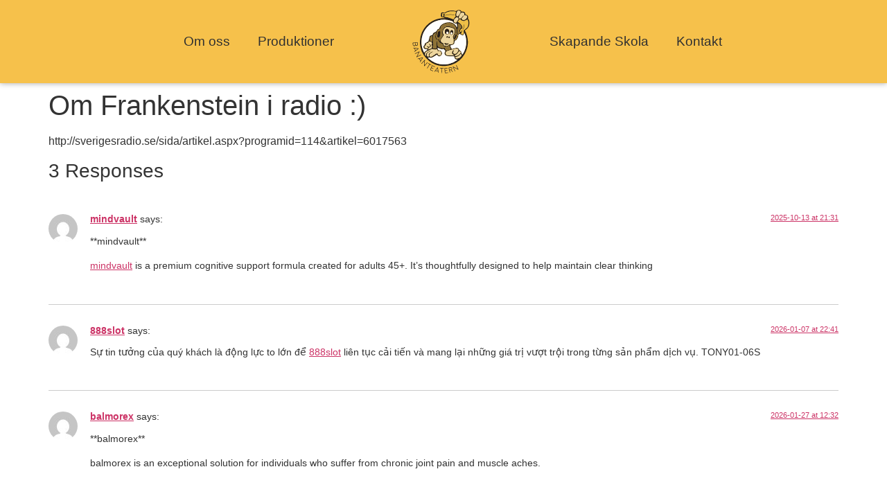

--- FILE ---
content_type: text/html; charset=UTF-8
request_url: https://www.bananteatern.se/om-frankenstein-i-radio/
body_size: 11429
content:
<!doctype html>
<html lang="en-GB">
<head>
	<meta charset="UTF-8">
	<meta name="viewport" content="width=device-width, initial-scale=1">
	<link rel="profile" href="https://gmpg.org/xfn/11">
	<title>Om Frankenstein i radio :) &#8211; bananteatern</title>
<meta name='robots' content='max-image-preview:large' />
<link rel="alternate" type="application/rss+xml" title="bananteatern &raquo; Feed" href="https://www.bananteatern.se/feed/" />
<link rel="alternate" type="application/rss+xml" title="bananteatern &raquo; Comments Feed" href="https://www.bananteatern.se/comments/feed/" />
<link rel="alternate" type="application/rss+xml" title="bananteatern &raquo; Om Frankenstein i radio :) Comments Feed" href="https://www.bananteatern.se/om-frankenstein-i-radio/feed/" />
<link rel="alternate" title="oEmbed (JSON)" type="application/json+oembed" href="https://www.bananteatern.se/wp-json/oembed/1.0/embed?url=https%3A%2F%2Fwww.bananteatern.se%2Fom-frankenstein-i-radio%2F" />
<link rel="alternate" title="oEmbed (XML)" type="text/xml+oembed" href="https://www.bananteatern.se/wp-json/oembed/1.0/embed?url=https%3A%2F%2Fwww.bananteatern.se%2Fom-frankenstein-i-radio%2F&#038;format=xml" />
<style id='wp-img-auto-sizes-contain-inline-css'>
img:is([sizes=auto i],[sizes^="auto," i]){contain-intrinsic-size:3000px 1500px}
/*# sourceURL=wp-img-auto-sizes-contain-inline-css */
</style>
<style id='wp-emoji-styles-inline-css'>

	img.wp-smiley, img.emoji {
		display: inline !important;
		border: none !important;
		box-shadow: none !important;
		height: 1em !important;
		width: 1em !important;
		margin: 0 0.07em !important;
		vertical-align: -0.1em !important;
		background: none !important;
		padding: 0 !important;
	}
/*# sourceURL=wp-emoji-styles-inline-css */
</style>
<link rel='stylesheet' id='wp-block-library-css' href='https://www.bananteatern.se/wp-includes/css/dist/block-library/style.min.css?ver=6.9' media='all' />
<style id='global-styles-inline-css'>
:root{--wp--preset--aspect-ratio--square: 1;--wp--preset--aspect-ratio--4-3: 4/3;--wp--preset--aspect-ratio--3-4: 3/4;--wp--preset--aspect-ratio--3-2: 3/2;--wp--preset--aspect-ratio--2-3: 2/3;--wp--preset--aspect-ratio--16-9: 16/9;--wp--preset--aspect-ratio--9-16: 9/16;--wp--preset--color--black: #000000;--wp--preset--color--cyan-bluish-gray: #abb8c3;--wp--preset--color--white: #ffffff;--wp--preset--color--pale-pink: #f78da7;--wp--preset--color--vivid-red: #cf2e2e;--wp--preset--color--luminous-vivid-orange: #ff6900;--wp--preset--color--luminous-vivid-amber: #fcb900;--wp--preset--color--light-green-cyan: #7bdcb5;--wp--preset--color--vivid-green-cyan: #00d084;--wp--preset--color--pale-cyan-blue: #8ed1fc;--wp--preset--color--vivid-cyan-blue: #0693e3;--wp--preset--color--vivid-purple: #9b51e0;--wp--preset--gradient--vivid-cyan-blue-to-vivid-purple: linear-gradient(135deg,rgb(6,147,227) 0%,rgb(155,81,224) 100%);--wp--preset--gradient--light-green-cyan-to-vivid-green-cyan: linear-gradient(135deg,rgb(122,220,180) 0%,rgb(0,208,130) 100%);--wp--preset--gradient--luminous-vivid-amber-to-luminous-vivid-orange: linear-gradient(135deg,rgb(252,185,0) 0%,rgb(255,105,0) 100%);--wp--preset--gradient--luminous-vivid-orange-to-vivid-red: linear-gradient(135deg,rgb(255,105,0) 0%,rgb(207,46,46) 100%);--wp--preset--gradient--very-light-gray-to-cyan-bluish-gray: linear-gradient(135deg,rgb(238,238,238) 0%,rgb(169,184,195) 100%);--wp--preset--gradient--cool-to-warm-spectrum: linear-gradient(135deg,rgb(74,234,220) 0%,rgb(151,120,209) 20%,rgb(207,42,186) 40%,rgb(238,44,130) 60%,rgb(251,105,98) 80%,rgb(254,248,76) 100%);--wp--preset--gradient--blush-light-purple: linear-gradient(135deg,rgb(255,206,236) 0%,rgb(152,150,240) 100%);--wp--preset--gradient--blush-bordeaux: linear-gradient(135deg,rgb(254,205,165) 0%,rgb(254,45,45) 50%,rgb(107,0,62) 100%);--wp--preset--gradient--luminous-dusk: linear-gradient(135deg,rgb(255,203,112) 0%,rgb(199,81,192) 50%,rgb(65,88,208) 100%);--wp--preset--gradient--pale-ocean: linear-gradient(135deg,rgb(255,245,203) 0%,rgb(182,227,212) 50%,rgb(51,167,181) 100%);--wp--preset--gradient--electric-grass: linear-gradient(135deg,rgb(202,248,128) 0%,rgb(113,206,126) 100%);--wp--preset--gradient--midnight: linear-gradient(135deg,rgb(2,3,129) 0%,rgb(40,116,252) 100%);--wp--preset--font-size--small: 13px;--wp--preset--font-size--medium: 20px;--wp--preset--font-size--large: 36px;--wp--preset--font-size--x-large: 42px;--wp--preset--spacing--20: 0.44rem;--wp--preset--spacing--30: 0.67rem;--wp--preset--spacing--40: 1rem;--wp--preset--spacing--50: 1.5rem;--wp--preset--spacing--60: 2.25rem;--wp--preset--spacing--70: 3.38rem;--wp--preset--spacing--80: 5.06rem;--wp--preset--shadow--natural: 6px 6px 9px rgba(0, 0, 0, 0.2);--wp--preset--shadow--deep: 12px 12px 50px rgba(0, 0, 0, 0.4);--wp--preset--shadow--sharp: 6px 6px 0px rgba(0, 0, 0, 0.2);--wp--preset--shadow--outlined: 6px 6px 0px -3px rgb(255, 255, 255), 6px 6px rgb(0, 0, 0);--wp--preset--shadow--crisp: 6px 6px 0px rgb(0, 0, 0);}:where(.is-layout-flex){gap: 0.5em;}:where(.is-layout-grid){gap: 0.5em;}body .is-layout-flex{display: flex;}.is-layout-flex{flex-wrap: wrap;align-items: center;}.is-layout-flex > :is(*, div){margin: 0;}body .is-layout-grid{display: grid;}.is-layout-grid > :is(*, div){margin: 0;}:where(.wp-block-columns.is-layout-flex){gap: 2em;}:where(.wp-block-columns.is-layout-grid){gap: 2em;}:where(.wp-block-post-template.is-layout-flex){gap: 1.25em;}:where(.wp-block-post-template.is-layout-grid){gap: 1.25em;}.has-black-color{color: var(--wp--preset--color--black) !important;}.has-cyan-bluish-gray-color{color: var(--wp--preset--color--cyan-bluish-gray) !important;}.has-white-color{color: var(--wp--preset--color--white) !important;}.has-pale-pink-color{color: var(--wp--preset--color--pale-pink) !important;}.has-vivid-red-color{color: var(--wp--preset--color--vivid-red) !important;}.has-luminous-vivid-orange-color{color: var(--wp--preset--color--luminous-vivid-orange) !important;}.has-luminous-vivid-amber-color{color: var(--wp--preset--color--luminous-vivid-amber) !important;}.has-light-green-cyan-color{color: var(--wp--preset--color--light-green-cyan) !important;}.has-vivid-green-cyan-color{color: var(--wp--preset--color--vivid-green-cyan) !important;}.has-pale-cyan-blue-color{color: var(--wp--preset--color--pale-cyan-blue) !important;}.has-vivid-cyan-blue-color{color: var(--wp--preset--color--vivid-cyan-blue) !important;}.has-vivid-purple-color{color: var(--wp--preset--color--vivid-purple) !important;}.has-black-background-color{background-color: var(--wp--preset--color--black) !important;}.has-cyan-bluish-gray-background-color{background-color: var(--wp--preset--color--cyan-bluish-gray) !important;}.has-white-background-color{background-color: var(--wp--preset--color--white) !important;}.has-pale-pink-background-color{background-color: var(--wp--preset--color--pale-pink) !important;}.has-vivid-red-background-color{background-color: var(--wp--preset--color--vivid-red) !important;}.has-luminous-vivid-orange-background-color{background-color: var(--wp--preset--color--luminous-vivid-orange) !important;}.has-luminous-vivid-amber-background-color{background-color: var(--wp--preset--color--luminous-vivid-amber) !important;}.has-light-green-cyan-background-color{background-color: var(--wp--preset--color--light-green-cyan) !important;}.has-vivid-green-cyan-background-color{background-color: var(--wp--preset--color--vivid-green-cyan) !important;}.has-pale-cyan-blue-background-color{background-color: var(--wp--preset--color--pale-cyan-blue) !important;}.has-vivid-cyan-blue-background-color{background-color: var(--wp--preset--color--vivid-cyan-blue) !important;}.has-vivid-purple-background-color{background-color: var(--wp--preset--color--vivid-purple) !important;}.has-black-border-color{border-color: var(--wp--preset--color--black) !important;}.has-cyan-bluish-gray-border-color{border-color: var(--wp--preset--color--cyan-bluish-gray) !important;}.has-white-border-color{border-color: var(--wp--preset--color--white) !important;}.has-pale-pink-border-color{border-color: var(--wp--preset--color--pale-pink) !important;}.has-vivid-red-border-color{border-color: var(--wp--preset--color--vivid-red) !important;}.has-luminous-vivid-orange-border-color{border-color: var(--wp--preset--color--luminous-vivid-orange) !important;}.has-luminous-vivid-amber-border-color{border-color: var(--wp--preset--color--luminous-vivid-amber) !important;}.has-light-green-cyan-border-color{border-color: var(--wp--preset--color--light-green-cyan) !important;}.has-vivid-green-cyan-border-color{border-color: var(--wp--preset--color--vivid-green-cyan) !important;}.has-pale-cyan-blue-border-color{border-color: var(--wp--preset--color--pale-cyan-blue) !important;}.has-vivid-cyan-blue-border-color{border-color: var(--wp--preset--color--vivid-cyan-blue) !important;}.has-vivid-purple-border-color{border-color: var(--wp--preset--color--vivid-purple) !important;}.has-vivid-cyan-blue-to-vivid-purple-gradient-background{background: var(--wp--preset--gradient--vivid-cyan-blue-to-vivid-purple) !important;}.has-light-green-cyan-to-vivid-green-cyan-gradient-background{background: var(--wp--preset--gradient--light-green-cyan-to-vivid-green-cyan) !important;}.has-luminous-vivid-amber-to-luminous-vivid-orange-gradient-background{background: var(--wp--preset--gradient--luminous-vivid-amber-to-luminous-vivid-orange) !important;}.has-luminous-vivid-orange-to-vivid-red-gradient-background{background: var(--wp--preset--gradient--luminous-vivid-orange-to-vivid-red) !important;}.has-very-light-gray-to-cyan-bluish-gray-gradient-background{background: var(--wp--preset--gradient--very-light-gray-to-cyan-bluish-gray) !important;}.has-cool-to-warm-spectrum-gradient-background{background: var(--wp--preset--gradient--cool-to-warm-spectrum) !important;}.has-blush-light-purple-gradient-background{background: var(--wp--preset--gradient--blush-light-purple) !important;}.has-blush-bordeaux-gradient-background{background: var(--wp--preset--gradient--blush-bordeaux) !important;}.has-luminous-dusk-gradient-background{background: var(--wp--preset--gradient--luminous-dusk) !important;}.has-pale-ocean-gradient-background{background: var(--wp--preset--gradient--pale-ocean) !important;}.has-electric-grass-gradient-background{background: var(--wp--preset--gradient--electric-grass) !important;}.has-midnight-gradient-background{background: var(--wp--preset--gradient--midnight) !important;}.has-small-font-size{font-size: var(--wp--preset--font-size--small) !important;}.has-medium-font-size{font-size: var(--wp--preset--font-size--medium) !important;}.has-large-font-size{font-size: var(--wp--preset--font-size--large) !important;}.has-x-large-font-size{font-size: var(--wp--preset--font-size--x-large) !important;}
/*# sourceURL=global-styles-inline-css */
</style>

<style id='classic-theme-styles-inline-css'>
/*! This file is auto-generated */
.wp-block-button__link{color:#fff;background-color:#32373c;border-radius:9999px;box-shadow:none;text-decoration:none;padding:calc(.667em + 2px) calc(1.333em + 2px);font-size:1.125em}.wp-block-file__button{background:#32373c;color:#fff;text-decoration:none}
/*# sourceURL=/wp-includes/css/classic-themes.min.css */
</style>
<link rel='stylesheet' id='hello-elementor-css' href='https://www.bananteatern.se/wp-content/themes/hello-elementor/style.min.css?ver=3.0.1' media='all' />
<link rel='stylesheet' id='hello-elementor-theme-style-css' href='https://www.bananteatern.se/wp-content/themes/hello-elementor/theme.min.css?ver=3.0.1' media='all' />
<link rel='stylesheet' id='hello-elementor-header-footer-css' href='https://www.bananteatern.se/wp-content/themes/hello-elementor/header-footer.min.css?ver=3.0.1' media='all' />
<link rel='stylesheet' id='elementor-frontend-css' href='https://www.bananteatern.se/wp-content/plugins/elementor/assets/css/frontend.min.css?ver=3.27.6' media='all' />
<link rel='stylesheet' id='elementor-post-1886-css' href='https://www-static.bananteatern.se/wp-content/uploads/elementor/css/post-1886.css?media=1664192826?ver=1712670939' media='all' />
<link rel='stylesheet' id='elementor-icons-css' href='https://www.bananteatern.se/wp-content/plugins/elementor/assets/lib/eicons/css/elementor-icons.min.css?ver=5.35.0' media='all' />
<link rel='stylesheet' id='elementor-post-1958-css' href='https://www-static.bananteatern.se/wp-content/uploads/elementor/css/post-1958.css?media=1664192826?ver=1712670939' media='all' />
<link rel='stylesheet' id='elementor-post-1974-css' href='https://www-static.bananteatern.se/wp-content/uploads/elementor/css/post-1974.css?media=1664192826?ver=1712670939' media='all' />
<link rel='stylesheet' id='hello-elementor-child-style-css' href='https://www.bananteatern.se/wp-content/themes/hello-theme-child-master/style.css?ver=1.0.0' media='all' />
<link rel='stylesheet' id='google-fonts-1-css' href='https://fonts.googleapis.com/css?family=Mali%3A100%2C100italic%2C200%2C200italic%2C300%2C300italic%2C400%2C400italic%2C500%2C500italic%2C600%2C600italic%2C700%2C700italic%2C800%2C800italic%2C900%2C900italic%7CRoboto+Slab%3A100%2C100italic%2C200%2C200italic%2C300%2C300italic%2C400%2C400italic%2C500%2C500italic%2C600%2C600italic%2C700%2C700italic%2C800%2C800italic%2C900%2C900italic&#038;display=auto&#038;ver=6.9' media='all' />
<link rel='stylesheet' id='elementor-icons-shared-0-css' href='https://www.bananteatern.se/wp-content/plugins/elementor/assets/lib/font-awesome/css/fontawesome.min.css?ver=5.15.3' media='all' />
<link rel='stylesheet' id='elementor-icons-fa-solid-css' href='https://www.bananteatern.se/wp-content/plugins/elementor/assets/lib/font-awesome/css/solid.min.css?ver=5.15.3' media='all' />
<link rel="preconnect" href="https://fonts.gstatic.com/" crossorigin><script src="https://www.bananteatern.se/wp-includes/js/jquery/jquery.min.js?ver=3.7.1" id="jquery-core-js"></script>
<script src="https://www.bananteatern.se/wp-includes/js/jquery/jquery-migrate.min.js?ver=3.4.1" id="jquery-migrate-js"></script>
<link rel="https://api.w.org/" href="https://www.bananteatern.se/wp-json/" /><link rel="alternate" title="JSON" type="application/json" href="https://www.bananteatern.se/wp-json/wp/v2/posts/886" /><link rel="EditURI" type="application/rsd+xml" title="RSD" href="https://www.bananteatern.se/xmlrpc.php?rsd" />
<meta name="generator" content="WordPress 6.9" />
<link rel="canonical" href="https://www.bananteatern.se/om-frankenstein-i-radio/" />
<link rel='shortlink' href='https://www.bananteatern.se/?p=886' />
<style>[class*=" icon-oc-"],[class^=icon-oc-]{speak:none;font-style:normal;font-weight:400;font-variant:normal;text-transform:none;line-height:1;-webkit-font-smoothing:antialiased;-moz-osx-font-smoothing:grayscale}.icon-oc-one-com-white-32px-fill:before{content:"901"}.icon-oc-one-com:before{content:"900"}#one-com-icon,.toplevel_page_onecom-wp .wp-menu-image{speak:none;display:flex;align-items:center;justify-content:center;text-transform:none;line-height:1;-webkit-font-smoothing:antialiased;-moz-osx-font-smoothing:grayscale}.onecom-wp-admin-bar-item>a,.toplevel_page_onecom-wp>.wp-menu-name{font-size:16px;font-weight:400;line-height:1}.toplevel_page_onecom-wp>.wp-menu-name img{width:69px;height:9px;}.wp-submenu-wrap.wp-submenu>.wp-submenu-head>img{width:88px;height:auto}.onecom-wp-admin-bar-item>a img{height:7px!important}.onecom-wp-admin-bar-item>a img,.toplevel_page_onecom-wp>.wp-menu-name img{opacity:.8}.onecom-wp-admin-bar-item.hover>a img,.toplevel_page_onecom-wp.wp-has-current-submenu>.wp-menu-name img,li.opensub>a.toplevel_page_onecom-wp>.wp-menu-name img{opacity:1}#one-com-icon:before,.onecom-wp-admin-bar-item>a:before,.toplevel_page_onecom-wp>.wp-menu-image:before{content:'';position:static!important;background-color:rgba(240,245,250,.4);border-radius:102px;width:18px;height:18px;padding:0!important}.onecom-wp-admin-bar-item>a:before{width:14px;height:14px}.onecom-wp-admin-bar-item.hover>a:before,.toplevel_page_onecom-wp.opensub>a>.wp-menu-image:before,.toplevel_page_onecom-wp.wp-has-current-submenu>.wp-menu-image:before{background-color:#76b82a}.onecom-wp-admin-bar-item>a{display:inline-flex!important;align-items:center;justify-content:center}#one-com-logo-wrapper{font-size:4em}#one-com-icon{vertical-align:middle}.imagify-welcome{display:none !important;}</style><meta name="generator" content="Elementor 3.27.6; features: additional_custom_breakpoints; settings: css_print_method-external, google_font-enabled, font_display-auto">
			<style>
				.e-con.e-parent:nth-of-type(n+4):not(.e-lazyloaded):not(.e-no-lazyload),
				.e-con.e-parent:nth-of-type(n+4):not(.e-lazyloaded):not(.e-no-lazyload) * {
					background-image: none !important;
				}
				@media screen and (max-height: 1024px) {
					.e-con.e-parent:nth-of-type(n+3):not(.e-lazyloaded):not(.e-no-lazyload),
					.e-con.e-parent:nth-of-type(n+3):not(.e-lazyloaded):not(.e-no-lazyload) * {
						background-image: none !important;
					}
				}
				@media screen and (max-height: 640px) {
					.e-con.e-parent:nth-of-type(n+2):not(.e-lazyloaded):not(.e-no-lazyload),
					.e-con.e-parent:nth-of-type(n+2):not(.e-lazyloaded):not(.e-no-lazyload) * {
						background-image: none !important;
					}
				}
			</style>
			<link rel="icon" href="https://www-static.bananteatern.se/wp-content/uploads/2022/06/bananteatern_favicon.svg?media=1664192826" sizes="32x32" />
<link rel="icon" href="https://www-static.bananteatern.se/wp-content/uploads/2022/06/bananteatern_favicon.svg?media=1664192826" sizes="192x192" />
<link rel="apple-touch-icon" href="https://www-static.bananteatern.se/wp-content/uploads/2022/06/bananteatern_favicon.svg?media=1664192826" />
<meta name="msapplication-TileImage" content="https://www-static.bananteatern.se/wp-content/uploads/2022/06/bananteatern_favicon.svg?media=1664192826" />
		<style id="wp-custom-css">
			
		</style>
		<link rel='stylesheet' id='widget-nav-menu-css' href='https://www.bananteatern.se/wp-content/plugins/elementor-pro/assets/css/widget-nav-menu.min.css?ver=3.27.1' media='all' />
<link rel='stylesheet' id='widget-image-css' href='https://www.bananteatern.se/wp-content/plugins/elementor/assets/css/widget-image.min.css?ver=3.27.6' media='all' />
<link rel='stylesheet' id='widget-text-editor-css' href='https://www.bananteatern.se/wp-content/plugins/elementor/assets/css/widget-text-editor.min.css?ver=3.27.6' media='all' />
</head>
<body class="wp-singular post-template-default single single-post postid-886 single-format-standard wp-theme-hello-elementor wp-child-theme-hello-theme-child-master elementor-default elementor-kit-1886">


<a class="skip-link screen-reader-text" href="#content">Skip to content</a>

		<div data-elementor-type="header" data-elementor-id="1958" class="elementor elementor-1958 elementor-location-header" data-elementor-post-type="elementor_library">
					<section class="elementor-section elementor-top-section elementor-element elementor-element-ff8fd2e elementor-section-full_width elementor-section-height-min-height elementor-hidden-tablet elementor-hidden-mobile elementor-section-height-default elementor-section-items-middle" data-id="ff8fd2e" data-element_type="section" data-settings="{&quot;sticky&quot;:&quot;top&quot;,&quot;background_background&quot;:&quot;classic&quot;,&quot;sticky_on&quot;:[&quot;desktop&quot;,&quot;tablet&quot;,&quot;mobile&quot;],&quot;sticky_offset&quot;:0,&quot;sticky_effects_offset&quot;:0,&quot;sticky_anchor_link_offset&quot;:0}">
						<div class="elementor-container elementor-column-gap-default">
					<div class="elementor-column elementor-col-33 elementor-top-column elementor-element elementor-element-920039d" data-id="920039d" data-element_type="column">
			<div class="elementor-widget-wrap elementor-element-populated">
						<div class="elementor-element elementor-element-55a13b92 elementor-nav-menu__align-end elementor-nav-menu--dropdown-mobile elementor-hidden-tablet elementor-hidden-mobile elementor-nav-menu__text-align-aside elementor-nav-menu--toggle elementor-nav-menu--burger elementor-widget elementor-widget-nav-menu" data-id="55a13b92" data-element_type="widget" data-settings="{&quot;layout&quot;:&quot;horizontal&quot;,&quot;submenu_icon&quot;:{&quot;value&quot;:&quot;&lt;i class=\&quot;fas fa-caret-down\&quot;&gt;&lt;\/i&gt;&quot;,&quot;library&quot;:&quot;fa-solid&quot;},&quot;toggle&quot;:&quot;burger&quot;}" data-widget_type="nav-menu.default">
				<div class="elementor-widget-container">
								<nav aria-label="Menu" class="elementor-nav-menu--main elementor-nav-menu__container elementor-nav-menu--layout-horizontal e--pointer-underline e--animation-none">
				<ul id="menu-1-55a13b92" class="elementor-nav-menu"><li class="menu-item menu-item-type-post_type menu-item-object-page menu-item-1798"><a href="https://www.bananteatern.se/om-oss/" class="elementor-item">Om oss</a></li>
<li class="menu-item menu-item-type-post_type menu-item-object-page menu-item-home menu-item-1403"><a href="https://www.bananteatern.se/" class="elementor-item">Produktioner</a></li>
</ul>			</nav>
					<div class="elementor-menu-toggle" role="button" tabindex="0" aria-label="Menu Toggle" aria-expanded="false">
			<i aria-hidden="true" role="presentation" class="elementor-menu-toggle__icon--open eicon-menu-bar"></i><i aria-hidden="true" role="presentation" class="elementor-menu-toggle__icon--close eicon-close"></i>		</div>
					<nav class="elementor-nav-menu--dropdown elementor-nav-menu__container" aria-hidden="true">
				<ul id="menu-2-55a13b92" class="elementor-nav-menu"><li class="menu-item menu-item-type-post_type menu-item-object-page menu-item-1798"><a href="https://www.bananteatern.se/om-oss/" class="elementor-item" tabindex="-1">Om oss</a></li>
<li class="menu-item menu-item-type-post_type menu-item-object-page menu-item-home menu-item-1403"><a href="https://www.bananteatern.se/" class="elementor-item" tabindex="-1">Produktioner</a></li>
</ul>			</nav>
						</div>
				</div>
					</div>
		</div>
				<div class="elementor-column elementor-col-33 elementor-top-column elementor-element elementor-element-9916299" data-id="9916299" data-element_type="column">
			<div class="elementor-widget-wrap elementor-element-populated">
						<div class="elementor-element elementor-element-9af7096 elementor-widget elementor-widget-image" data-id="9af7096" data-element_type="widget" data-widget_type="image.default">
				<div class="elementor-widget-container">
																<a href="https://www.bananteatern.se">
							<img fetchpriority="high" width="800" height="800" src="https://www-static.bananteatern.se/wp-content/uploads/2022/05/Bannanteatern_logo_RGB_badge.svg?media=1664192826" class="attachment-large size-large wp-image-1923" alt="" />								</a>
															</div>
				</div>
					</div>
		</div>
				<div class="elementor-column elementor-col-33 elementor-top-column elementor-element elementor-element-12cecfb" data-id="12cecfb" data-element_type="column">
			<div class="elementor-widget-wrap elementor-element-populated">
						<div class="elementor-element elementor-element-1098433 elementor-nav-menu__align-start elementor-nav-menu--dropdown-mobile elementor-hidden-tablet elementor-hidden-mobile elementor-nav-menu__text-align-aside elementor-nav-menu--toggle elementor-nav-menu--burger elementor-widget elementor-widget-nav-menu" data-id="1098433" data-element_type="widget" data-settings="{&quot;layout&quot;:&quot;horizontal&quot;,&quot;submenu_icon&quot;:{&quot;value&quot;:&quot;&lt;i class=\&quot;fas fa-caret-down\&quot;&gt;&lt;\/i&gt;&quot;,&quot;library&quot;:&quot;fa-solid&quot;},&quot;toggle&quot;:&quot;burger&quot;}" data-widget_type="nav-menu.default">
				<div class="elementor-widget-container">
								<nav aria-label="Menu" class="elementor-nav-menu--main elementor-nav-menu__container elementor-nav-menu--layout-horizontal e--pointer-underline e--animation-drop-in">
				<ul id="menu-1-1098433" class="elementor-nav-menu"><li class="menu-item menu-item-type-post_type menu-item-object-page menu-item-2250"><a href="https://www.bananteatern.se/skapande-skola/" class="elementor-item">Skapande Skola</a></li>
<li class="menu-item menu-item-type-post_type menu-item-object-page menu-item-1925"><a href="https://www.bananteatern.se/kontakt/" class="elementor-item">Kontakt</a></li>
</ul>			</nav>
					<div class="elementor-menu-toggle" role="button" tabindex="0" aria-label="Menu Toggle" aria-expanded="false">
			<i aria-hidden="true" role="presentation" class="elementor-menu-toggle__icon--open eicon-menu-bar"></i><i aria-hidden="true" role="presentation" class="elementor-menu-toggle__icon--close eicon-close"></i>		</div>
					<nav class="elementor-nav-menu--dropdown elementor-nav-menu__container" aria-hidden="true">
				<ul id="menu-2-1098433" class="elementor-nav-menu"><li class="menu-item menu-item-type-post_type menu-item-object-page menu-item-2250"><a href="https://www.bananteatern.se/skapande-skola/" class="elementor-item" tabindex="-1">Skapande Skola</a></li>
<li class="menu-item menu-item-type-post_type menu-item-object-page menu-item-1925"><a href="https://www.bananteatern.se/kontakt/" class="elementor-item" tabindex="-1">Kontakt</a></li>
</ul>			</nav>
						</div>
				</div>
					</div>
		</div>
					</div>
		</section>
				<section class="elementor-section elementor-top-section elementor-element elementor-element-4fc70b0 elementor-section-full_width elementor-section-height-min-height elementor-hidden-desktop elementor-section-height-default elementor-section-items-middle" data-id="4fc70b0" data-element_type="section" data-settings="{&quot;sticky&quot;:&quot;top&quot;,&quot;background_background&quot;:&quot;classic&quot;,&quot;sticky_on&quot;:[&quot;desktop&quot;,&quot;tablet&quot;,&quot;mobile&quot;],&quot;sticky_offset&quot;:0,&quot;sticky_effects_offset&quot;:0,&quot;sticky_anchor_link_offset&quot;:0}">
						<div class="elementor-container elementor-column-gap-default">
					<div class="elementor-column elementor-col-33 elementor-top-column elementor-element elementor-element-a527b60" data-id="a527b60" data-element_type="column">
			<div class="elementor-widget-wrap">
							</div>
		</div>
				<div class="elementor-column elementor-col-33 elementor-top-column elementor-element elementor-element-dce3547" data-id="dce3547" data-element_type="column">
			<div class="elementor-widget-wrap elementor-element-populated">
						<div class="elementor-element elementor-element-45c5216 elementor-widget elementor-widget-image" data-id="45c5216" data-element_type="widget" data-widget_type="image.default">
				<div class="elementor-widget-container">
																<a href="https://www.bananteatern.se">
							<img fetchpriority="high" width="800" height="800" src="https://www-static.bananteatern.se/wp-content/uploads/2022/05/Bannanteatern_logo_RGB_badge.svg?media=1664192826" class="attachment-large size-large wp-image-1923" alt="" />								</a>
															</div>
				</div>
					</div>
		</div>
				<div class="elementor-column elementor-col-33 elementor-top-column elementor-element elementor-element-4ae3989" data-id="4ae3989" data-element_type="column">
			<div class="elementor-widget-wrap elementor-element-populated">
						<div class="elementor-element elementor-element-cdb1ff9 elementor-nav-menu__align-end elementor-nav-menu--stretch elementor-nav-menu__text-align-center elementor-widget-tablet__width-auto elementor-nav-menu--dropdown-tablet elementor-nav-menu--toggle elementor-nav-menu--burger elementor-widget elementor-widget-nav-menu" data-id="cdb1ff9" data-element_type="widget" data-settings="{&quot;full_width&quot;:&quot;stretch&quot;,&quot;layout&quot;:&quot;horizontal&quot;,&quot;submenu_icon&quot;:{&quot;value&quot;:&quot;&lt;i class=\&quot;fas fa-caret-down\&quot;&gt;&lt;\/i&gt;&quot;,&quot;library&quot;:&quot;fa-solid&quot;},&quot;toggle&quot;:&quot;burger&quot;}" data-widget_type="nav-menu.default">
				<div class="elementor-widget-container">
								<nav aria-label="Menu" class="elementor-nav-menu--main elementor-nav-menu__container elementor-nav-menu--layout-horizontal e--pointer-underline e--animation-drop-in">
				<ul id="menu-1-cdb1ff9" class="elementor-nav-menu"><li class="menu-item menu-item-type-post_type menu-item-object-page menu-item-1933"><a href="https://www.bananteatern.se/om-oss/" class="elementor-item">Om oss</a></li>
<li class="menu-item menu-item-type-post_type menu-item-object-page menu-item-home menu-item-1934"><a href="https://www.bananteatern.se/" class="elementor-item">Produktioner</a></li>
<li class="menu-item menu-item-type-post_type menu-item-object-page menu-item-2658"><a href="https://www.bananteatern.se/skapande-skola/" class="elementor-item">Skapande Skola</a></li>
<li class="menu-item menu-item-type-post_type menu-item-object-page menu-item-1935"><a href="https://www.bananteatern.se/kontakt/" class="elementor-item">Kontakt</a></li>
</ul>			</nav>
					<div class="elementor-menu-toggle" role="button" tabindex="0" aria-label="Menu Toggle" aria-expanded="false">
			<i aria-hidden="true" role="presentation" class="elementor-menu-toggle__icon--open eicon-menu-bar"></i><i aria-hidden="true" role="presentation" class="elementor-menu-toggle__icon--close eicon-close"></i>		</div>
					<nav class="elementor-nav-menu--dropdown elementor-nav-menu__container" aria-hidden="true">
				<ul id="menu-2-cdb1ff9" class="elementor-nav-menu"><li class="menu-item menu-item-type-post_type menu-item-object-page menu-item-1933"><a href="https://www.bananteatern.se/om-oss/" class="elementor-item" tabindex="-1">Om oss</a></li>
<li class="menu-item menu-item-type-post_type menu-item-object-page menu-item-home menu-item-1934"><a href="https://www.bananteatern.se/" class="elementor-item" tabindex="-1">Produktioner</a></li>
<li class="menu-item menu-item-type-post_type menu-item-object-page menu-item-2658"><a href="https://www.bananteatern.se/skapande-skola/" class="elementor-item" tabindex="-1">Skapande Skola</a></li>
<li class="menu-item menu-item-type-post_type menu-item-object-page menu-item-1935"><a href="https://www.bananteatern.se/kontakt/" class="elementor-item" tabindex="-1">Kontakt</a></li>
</ul>			</nav>
						</div>
				</div>
					</div>
		</div>
					</div>
		</section>
				</div>
		
<main id="content" class="site-main post-886 post type-post status-publish format-standard hentry category-arkiv">

			<header class="page-header">
			<h1 class="entry-title">Om Frankenstein i radio :)</h1>		</header>
	
	<div class="page-content">
		<p>http://sverigesradio.se/sida/artikel.aspx?programid=114&#038;artikel=6017563</p>
		<div class="post-tags">
					</div>
			</div>

	<section id="comments" class="comments-area">

			<h3 class="title-comments">
			3 Responses		</h3>

		
	<ol class="comment-list">
				<li id="comment-109139" class="comment even thread-even depth-1">
			<article id="div-comment-109139" class="comment-body">
				<footer class="comment-meta">
					<div class="comment-author vcard">
						<img alt='' src='https://secure.gravatar.com/avatar/50594d3360a61eaa549fc2fcb419ec2b1b11a21bc2b93a1c026e970abc32e0a6?s=42&#038;d=mm&#038;r=g' srcset='https://secure.gravatar.com/avatar/50594d3360a61eaa549fc2fcb419ec2b1b11a21bc2b93a1c026e970abc32e0a6?s=84&#038;d=mm&#038;r=g 2x' class='avatar avatar-42 photo' height='42' width='42' decoding='async'/>						<b class="fn"><a href="https://mindvault.acalnet.com/" class="url" rel="ugc external nofollow">﻿mindvault</a></b> <span class="says">says:</span>					</div><!-- .comment-author -->

					<div class="comment-metadata">
						<a href="https://www.bananteatern.se/om-frankenstein-i-radio/#comment-109139"><time datetime="2025-10-13T21:31:10+01:00">2025-10-13 at 21:31</time></a>					</div><!-- .comment-metadata -->

									</footer><!-- .comment-meta -->

				<div class="comment-content">
					<p>**﻿mindvault**</p>
<p><a href="https://mindvault.acalnet.com/" rel="nofollow ugc">mindvault</a> is a premium cognitive support formula created for adults 45+. It’s thoughtfully designed to help maintain clear thinking</p>
				</div><!-- .comment-content -->

							</article><!-- .comment-body -->
		</li><!-- #comment-## -->
		<li id="comment-140484" class="comment odd alt thread-odd thread-alt depth-1">
			<article id="div-comment-140484" class="comment-body">
				<footer class="comment-meta">
					<div class="comment-author vcard">
						<img alt='' src='https://secure.gravatar.com/avatar/9530bb7e9c169d13373cf264670025a70c72c739cce6e2eb4e213ba74985ce07?s=42&#038;d=mm&#038;r=g' srcset='https://secure.gravatar.com/avatar/9530bb7e9c169d13373cf264670025a70c72c739cce6e2eb4e213ba74985ce07?s=84&#038;d=mm&#038;r=g 2x' class='avatar avatar-42 photo' height='42' width='42' decoding='async'/>						<b class="fn"><a href="https://ultimatemultimediatraining.net" class="url" rel="ugc external nofollow">888slot</a></b> <span class="says">says:</span>					</div><!-- .comment-author -->

					<div class="comment-metadata">
						<a href="https://www.bananteatern.se/om-frankenstein-i-radio/#comment-140484"><time datetime="2026-01-07T22:41:06+00:00">2026-01-07 at 22:41</time></a>					</div><!-- .comment-metadata -->

									</footer><!-- .comment-meta -->

				<div class="comment-content">
					<p>Sự tin tưởng của quý khách là động lực to lớn để  <a href="https://ultimatemultimediatraining.net" title="888slot" rel="nofollow ugc">888slot</a>  liên tục cải tiến và mang lại những giá trị vượt trội trong từng sản phẩm dịch vụ. TONY01-06S</p>
				</div><!-- .comment-content -->

							</article><!-- .comment-body -->
		</li><!-- #comment-## -->
		<li id="comment-151410" class="comment even thread-even depth-1">
			<article id="div-comment-151410" class="comment-body">
				<footer class="comment-meta">
					<div class="comment-author vcard">
						<img alt='' src='https://secure.gravatar.com/avatar/02b580adceaee134de5674108b29082a965af50516486500cd51e6cef7417638?s=42&#038;d=mm&#038;r=g' srcset='https://secure.gravatar.com/avatar/02b580adceaee134de5674108b29082a965af50516486500cd51e6cef7417638?s=84&#038;d=mm&#038;r=g 2x' class='avatar avatar-42 photo' height='42' width='42' decoding='async'/>						<b class="fn"><a href="https://balmorex.acalnet.com/" class="url" rel="ugc external nofollow">balmorex</a></b> <span class="says">says:</span>					</div><!-- .comment-author -->

					<div class="comment-metadata">
						<a href="https://www.bananteatern.se/om-frankenstein-i-radio/#comment-151410"><time datetime="2026-01-27T12:32:05+00:00">2026-01-27 at 12:32</time></a>					</div><!-- .comment-metadata -->

									</footer><!-- .comment-meta -->

				<div class="comment-content">
					<p>**balmorex**</p>
<p>balmorex is an exceptional solution for individuals who suffer from chronic joint pain and muscle aches.</p>
				</div><!-- .comment-content -->

							</article><!-- .comment-body -->
		</li><!-- #comment-## -->
	</ol><!-- .comment-list -->

		

	<div id="respond" class="comment-respond">
		<h2 id="reply-title" class="comment-reply-title">Leave a Reply</h2><form action="https://www.bananteatern.se/wp-comments-post.php" method="post" id="commentform" class="comment-form"><p class="comment-notes"><span id="email-notes">Your email address will not be published.</span> <span class="required-field-message">Required fields are marked <span class="required">*</span></span></p><p class="comment-form-comment"><label for="comment">Comment <span class="required">*</span></label> <textarea id="comment" name="comment" cols="45" rows="8" maxlength="65525" required></textarea></p><p class="comment-form-author"><label for="author">Name</label> <input id="author" name="author" type="text" value="" size="30" maxlength="245" autocomplete="name" /></p>
<p class="comment-form-email"><label for="email">Email</label> <input id="email" name="email" type="email" value="" size="30" maxlength="100" aria-describedby="email-notes" autocomplete="email" /></p>
<p class="comment-form-url"><label for="url">Website</label> <input id="url" name="url" type="url" value="" size="30" maxlength="200" autocomplete="url" /></p>
<p class="form-submit"><input name="submit" type="submit" id="submit" class="submit" value="Post Comment" /> <input type='hidden' name='comment_post_ID' value='886' id='comment_post_ID' />
<input type='hidden' name='comment_parent' id='comment_parent' value='0' />
</p></form>	</div><!-- #respond -->
	
</section><!-- .comments-area -->

</main>

			<div data-elementor-type="footer" data-elementor-id="1974" class="elementor elementor-1974 elementor-location-footer" data-elementor-post-type="elementor_library">
					<section class="elementor-section elementor-top-section elementor-element elementor-element-3ae2959b elementor-section-content-middle elementor-section-boxed elementor-section-height-default elementor-section-height-default" data-id="3ae2959b" data-element_type="section" data-settings="{&quot;background_background&quot;:&quot;classic&quot;}">
						<div class="elementor-container elementor-column-gap-no">
					<div class="elementor-column elementor-col-100 elementor-top-column elementor-element elementor-element-50de1b58" data-id="50de1b58" data-element_type="column">
			<div class="elementor-widget-wrap elementor-element-populated">
						<section class="elementor-section elementor-inner-section elementor-element elementor-element-2e52dba7 elementor-section-content-middle elementor-section-boxed elementor-section-height-default elementor-section-height-default" data-id="2e52dba7" data-element_type="section">
						<div class="elementor-container elementor-column-gap-no">
					<div class="elementor-column elementor-col-100 elementor-inner-column elementor-element elementor-element-478574f" data-id="478574f" data-element_type="column">
			<div class="elementor-widget-wrap elementor-element-populated">
						<div class="elementor-element elementor-element-bbf4b23 elementor-widget__width-auto elementor-widget elementor-widget-image" data-id="bbf4b23" data-element_type="widget" data-widget_type="image.default">
				<div class="elementor-widget-container">
															<img width="274" height="149" src="https://www-static.bananteatern.se/wp-content/uploads/2022/05/Uppsala_kommun_logo_B.svg?media=1664192826" class="attachment-full size-full wp-image-2006" alt="" />															</div>
				</div>
				<div class="elementor-element elementor-element-dba060c elementor-widget__width-auto elementor-widget elementor-widget-image" data-id="dba060c" data-element_type="widget" data-widget_type="image.default">
				<div class="elementor-widget-container">
															<img width="445" height="142" src="https://www-static.bananteatern.se/wp-content/uploads/2022/05/UppsalaStadteater_logo_B.svg?media=1664192826" class="attachment-full size-full wp-image-1990" alt="" />															</div>
				</div>
				<div class="elementor-element elementor-element-2907748 elementor-widget__width-auto elementor-widget elementor-widget-image" data-id="2907748" data-element_type="widget" data-widget_type="image.default">
				<div class="elementor-widget-container">
															<img width="486" height="141" src="https://www-static.bananteatern.se/wp-content/uploads/2022/05/Konstnarsnamnden_logo_white.svg?media=1664192826" class="attachment-full size-full wp-image-1998" alt="" />															</div>
				</div>
				<div class="elementor-element elementor-element-5a673cc elementor-widget__width-auto elementor-widget elementor-widget-image" data-id="5a673cc" data-element_type="widget" data-widget_type="image.default">
				<div class="elementor-widget-container">
															<img width="563" height="126" src="https://www-static.bananteatern.se/wp-content/uploads/2022/05/Gottsunda_Teater_logo_long_b.svg?media=1664192826" class="attachment-full size-full wp-image-1999" alt="" />															</div>
				</div>
					</div>
		</div>
					</div>
		</section>
				<section class="elementor-section elementor-inner-section elementor-element elementor-element-5d73edf elementor-section-content-middle elementor-section-boxed elementor-section-height-default elementor-section-height-default" data-id="5d73edf" data-element_type="section">
						<div class="elementor-container elementor-column-gap-no">
					<div class="elementor-column elementor-col-100 elementor-inner-column elementor-element elementor-element-879bce7" data-id="879bce7" data-element_type="column">
			<div class="elementor-widget-wrap elementor-element-populated">
						<div class="elementor-element elementor-element-3f9e41c elementor-widget__width-auto elementor-widget elementor-widget-image" data-id="3f9e41c" data-element_type="widget" data-widget_type="image.default">
				<div class="elementor-widget-container">
															<img width="201" height="65" src="https://www-static.bananteatern.se/wp-content/uploads/2022/05/Kultur_biljetter_logo.svg?media=1664192826" class="attachment-full size-full wp-image-1996" alt="" />															</div>
				</div>
				<div class="elementor-element elementor-element-42e5808 elementor-widget__width-auto elementor-widget elementor-widget-image" data-id="42e5808" data-element_type="widget" data-widget_type="image.default">
				<div class="elementor-widget-container">
															<img width="371" height="195" src="https://www-static.bananteatern.se/wp-content/uploads/2022/05/Bilda_logo_C.svg?media=1664192826" class="attachment-full size-full wp-image-2004" alt="" />															</div>
				</div>
				<div class="elementor-element elementor-element-c6cfaa4 elementor-widget__width-auto elementor-widget elementor-widget-image" data-id="c6cfaa4" data-element_type="widget" data-widget_type="image.default">
				<div class="elementor-widget-container">
															<img width="2638" height="566" src="https://www-static.bananteatern.se/wp-content/uploads/2022/05/Region_Uppsala_logo_BC.svg?media=1664192826" class="attachment-full size-full wp-image-2009" alt="" />															</div>
				</div>
					</div>
		</div>
					</div>
		</section>
				<section class="elementor-section elementor-inner-section elementor-element elementor-element-79c8cbf elementor-section-content-middle elementor-section-boxed elementor-section-height-default elementor-section-height-default" data-id="79c8cbf" data-element_type="section">
						<div class="elementor-container elementor-column-gap-no">
					<div class="elementor-column elementor-col-100 elementor-inner-column elementor-element elementor-element-173be69" data-id="173be69" data-element_type="column">
			<div class="elementor-widget-wrap elementor-element-populated">
						<div class="elementor-element elementor-element-9942949 elementor-widget elementor-widget-text-editor" data-id="9942949" data-element_type="widget" data-widget_type="text-editor.default">
				<div class="elementor-widget-container">
									<p>Kontakta oss:<br /><a href="tel:+46733129646">+46 73 312 96 46</a><br /><a href="mailto:info@bananteatern.se">info@bananteatern.se</a></p>								</div>
				</div>
					</div>
		</div>
					</div>
		</section>
					</div>
		</div>
					</div>
		</section>
				</div>
		
<script type="speculationrules">
{"prefetch":[{"source":"document","where":{"and":[{"href_matches":"/*"},{"not":{"href_matches":["/wp-*.php","/wp-admin/*","/wp-content/uploads/*","/wp-content/*","/wp-content/plugins/*","/wp-content/themes/hello-theme-child-master/*","/wp-content/themes/hello-elementor/*","/*\\?(.+)"]}},{"not":{"selector_matches":"a[rel~=\"nofollow\"]"}},{"not":{"selector_matches":".no-prefetch, .no-prefetch a"}}]},"eagerness":"conservative"}]}
</script>

			<script>
				const lazyloadRunObserver = () => {
					const lazyloadBackgrounds = document.querySelectorAll( `.e-con.e-parent:not(.e-lazyloaded)` );
					const lazyloadBackgroundObserver = new IntersectionObserver( ( entries ) => {
						entries.forEach( ( entry ) => {
							if ( entry.isIntersecting ) {
								let lazyloadBackground = entry.target;
								if( lazyloadBackground ) {
									lazyloadBackground.classList.add( 'e-lazyloaded' );
								}
								lazyloadBackgroundObserver.unobserve( entry.target );
							}
						});
					}, { rootMargin: '200px 0px 200px 0px' } );
					lazyloadBackgrounds.forEach( ( lazyloadBackground ) => {
						lazyloadBackgroundObserver.observe( lazyloadBackground );
					} );
				};
				const events = [
					'DOMContentLoaded',
					'elementor/lazyload/observe',
				];
				events.forEach( ( event ) => {
					document.addEventListener( event, lazyloadRunObserver );
				} );
			</script>
			<script src="https://www.bananteatern.se/wp-content/plugins/dynamicconditions/Public/js/dynamic-conditions-public.js?ver=1.7.5" id="dynamic-conditions-js"></script>
<script src="https://www.bananteatern.se/wp-content/themes/hello-elementor/assets/js/hello-frontend.min.js?ver=3.0.1" id="hello-theme-frontend-js"></script>
<script src="https://www.bananteatern.se/wp-content/plugins/elementor-pro/assets/lib/sticky/jquery.sticky.min.js?ver=3.27.1" id="e-sticky-js"></script>
<script src="https://www.bananteatern.se/wp-content/plugins/elementor-pro/assets/lib/smartmenus/jquery.smartmenus.min.js?ver=1.2.1" id="smartmenus-js"></script>
<script src="https://www.bananteatern.se/wp-content/plugins/elementor-pro/assets/js/webpack-pro.runtime.min.js?ver=3.27.1" id="elementor-pro-webpack-runtime-js"></script>
<script src="https://www.bananteatern.se/wp-content/plugins/elementor/assets/js/webpack.runtime.min.js?ver=3.27.6" id="elementor-webpack-runtime-js"></script>
<script src="https://www.bananteatern.se/wp-content/plugins/elementor/assets/js/frontend-modules.min.js?ver=3.27.6" id="elementor-frontend-modules-js"></script>
<script src="https://www.bananteatern.se/wp-includes/js/dist/hooks.min.js?ver=dd5603f07f9220ed27f1" id="wp-hooks-js"></script>
<script src="https://www.bananteatern.se/wp-includes/js/dist/i18n.min.js?ver=c26c3dc7bed366793375" id="wp-i18n-js"></script>
<script id="wp-i18n-js-after">
wp.i18n.setLocaleData( { 'text direction\u0004ltr': [ 'ltr' ] } );
//# sourceURL=wp-i18n-js-after
</script>
<script id="elementor-pro-frontend-js-before">
var ElementorProFrontendConfig = {"ajaxurl":"https:\/\/www.bananteatern.se\/wp-admin\/admin-ajax.php","nonce":"21d00b1fe0","urls":{"assets":"https:\/\/www.bananteatern.se\/wp-content\/plugins\/elementor-pro\/assets\/","rest":"https:\/\/www.bananteatern.se\/wp-json\/"},"settings":{"lazy_load_background_images":true},"popup":{"hasPopUps":false},"shareButtonsNetworks":{"facebook":{"title":"Facebook","has_counter":true},"twitter":{"title":"Twitter"},"linkedin":{"title":"LinkedIn","has_counter":true},"pinterest":{"title":"Pinterest","has_counter":true},"reddit":{"title":"Reddit","has_counter":true},"vk":{"title":"VK","has_counter":true},"odnoklassniki":{"title":"OK","has_counter":true},"tumblr":{"title":"Tumblr"},"digg":{"title":"Digg"},"skype":{"title":"Skype"},"stumbleupon":{"title":"StumbleUpon","has_counter":true},"mix":{"title":"Mix"},"telegram":{"title":"Telegram"},"pocket":{"title":"Pocket","has_counter":true},"xing":{"title":"XING","has_counter":true},"whatsapp":{"title":"WhatsApp"},"email":{"title":"Email"},"print":{"title":"Print"},"x-twitter":{"title":"X"},"threads":{"title":"Threads"}},"facebook_sdk":{"lang":"en_GB","app_id":""},"lottie":{"defaultAnimationUrl":"https:\/\/www.bananteatern.se\/wp-content\/plugins\/elementor-pro\/modules\/lottie\/assets\/animations\/default.json"}};
//# sourceURL=elementor-pro-frontend-js-before
</script>
<script src="https://www.bananteatern.se/wp-content/plugins/elementor-pro/assets/js/frontend.min.js?ver=3.27.1" id="elementor-pro-frontend-js"></script>
<script src="https://www.bananteatern.se/wp-includes/js/jquery/ui/core.min.js?ver=1.13.3" id="jquery-ui-core-js"></script>
<script id="elementor-frontend-js-before">
var elementorFrontendConfig = {"environmentMode":{"edit":false,"wpPreview":false,"isScriptDebug":false},"i18n":{"shareOnFacebook":"Share on Facebook","shareOnTwitter":"Share on Twitter","pinIt":"Pin it","download":"Download","downloadImage":"Download image","fullscreen":"Fullscreen","zoom":"Zoom","share":"Share","playVideo":"Play Video","previous":"Previous","next":"Next","close":"Close","a11yCarouselPrevSlideMessage":"Previous slide","a11yCarouselNextSlideMessage":"Next slide","a11yCarouselFirstSlideMessage":"This is the first slide","a11yCarouselLastSlideMessage":"This is the last slide","a11yCarouselPaginationBulletMessage":"Go to slide"},"is_rtl":false,"breakpoints":{"xs":0,"sm":480,"md":768,"lg":1025,"xl":1440,"xxl":1600},"responsive":{"breakpoints":{"mobile":{"label":"Mobile Portrait","value":767,"default_value":767,"direction":"max","is_enabled":true},"mobile_extra":{"label":"Mobile Landscape","value":880,"default_value":880,"direction":"max","is_enabled":false},"tablet":{"label":"Tablet Portrait","value":1024,"default_value":1024,"direction":"max","is_enabled":true},"tablet_extra":{"label":"Tablet Landscape","value":1200,"default_value":1200,"direction":"max","is_enabled":false},"laptop":{"label":"Laptop","value":1366,"default_value":1366,"direction":"max","is_enabled":false},"widescreen":{"label":"Widescreen","value":2400,"default_value":2400,"direction":"min","is_enabled":false}},"hasCustomBreakpoints":false},"version":"3.27.6","is_static":false,"experimentalFeatures":{"additional_custom_breakpoints":true,"e_swiper_latest":true,"e_onboarding":true,"theme_builder_v2":true,"hello-theme-header-footer":true,"home_screen":true,"landing-pages":true,"editor_v2":true,"link-in-bio":true,"floating-buttons":true},"urls":{"assets":"https:\/\/www.bananteatern.se\/wp-content\/plugins\/elementor\/assets\/","ajaxurl":"https:\/\/www.bananteatern.se\/wp-admin\/admin-ajax.php","uploadUrl":"https:\/\/www.bananteatern.se\/wp-content\/uploads"},"nonces":{"floatingButtonsClickTracking":"8e7cbebe6b"},"swiperClass":"swiper","settings":{"page":[],"editorPreferences":[]},"kit":{"active_breakpoints":["viewport_mobile","viewport_tablet"],"global_image_lightbox":"yes","lightbox_enable_counter":"yes","lightbox_enable_fullscreen":"yes","lightbox_enable_zoom":"yes","lightbox_enable_share":"yes","lightbox_title_src":"title","lightbox_description_src":"description","hello_header_logo_type":"title","hello_header_menu_layout":"horizontal","hello_footer_logo_type":"logo"},"post":{"id":886,"title":"Om%20Frankenstein%20i%20radio%20%3A%29%20%E2%80%93%20bananteatern","excerpt":"","featuredImage":false}};
//# sourceURL=elementor-frontend-js-before
</script>
<script src="https://www.bananteatern.se/wp-content/plugins/elementor/assets/js/frontend.min.js?ver=3.27.6" id="elementor-frontend-js"></script>
<script src="https://www.bananteatern.se/wp-content/plugins/elementor-pro/assets/js/elements-handlers.min.js?ver=3.27.1" id="pro-elements-handlers-js"></script>
<script id="wp-emoji-settings" type="application/json">
{"baseUrl":"https://s.w.org/images/core/emoji/17.0.2/72x72/","ext":".png","svgUrl":"https://s.w.org/images/core/emoji/17.0.2/svg/","svgExt":".svg","source":{"concatemoji":"https://www.bananteatern.se/wp-includes/js/wp-emoji-release.min.js?ver=6.9"}}
</script>
<script type="module">
/*! This file is auto-generated */
const a=JSON.parse(document.getElementById("wp-emoji-settings").textContent),o=(window._wpemojiSettings=a,"wpEmojiSettingsSupports"),s=["flag","emoji"];function i(e){try{var t={supportTests:e,timestamp:(new Date).valueOf()};sessionStorage.setItem(o,JSON.stringify(t))}catch(e){}}function c(e,t,n){e.clearRect(0,0,e.canvas.width,e.canvas.height),e.fillText(t,0,0);t=new Uint32Array(e.getImageData(0,0,e.canvas.width,e.canvas.height).data);e.clearRect(0,0,e.canvas.width,e.canvas.height),e.fillText(n,0,0);const a=new Uint32Array(e.getImageData(0,0,e.canvas.width,e.canvas.height).data);return t.every((e,t)=>e===a[t])}function p(e,t){e.clearRect(0,0,e.canvas.width,e.canvas.height),e.fillText(t,0,0);var n=e.getImageData(16,16,1,1);for(let e=0;e<n.data.length;e++)if(0!==n.data[e])return!1;return!0}function u(e,t,n,a){switch(t){case"flag":return n(e,"\ud83c\udff3\ufe0f\u200d\u26a7\ufe0f","\ud83c\udff3\ufe0f\u200b\u26a7\ufe0f")?!1:!n(e,"\ud83c\udde8\ud83c\uddf6","\ud83c\udde8\u200b\ud83c\uddf6")&&!n(e,"\ud83c\udff4\udb40\udc67\udb40\udc62\udb40\udc65\udb40\udc6e\udb40\udc67\udb40\udc7f","\ud83c\udff4\u200b\udb40\udc67\u200b\udb40\udc62\u200b\udb40\udc65\u200b\udb40\udc6e\u200b\udb40\udc67\u200b\udb40\udc7f");case"emoji":return!a(e,"\ud83e\u1fac8")}return!1}function f(e,t,n,a){let r;const o=(r="undefined"!=typeof WorkerGlobalScope&&self instanceof WorkerGlobalScope?new OffscreenCanvas(300,150):document.createElement("canvas")).getContext("2d",{willReadFrequently:!0}),s=(o.textBaseline="top",o.font="600 32px Arial",{});return e.forEach(e=>{s[e]=t(o,e,n,a)}),s}function r(e){var t=document.createElement("script");t.src=e,t.defer=!0,document.head.appendChild(t)}a.supports={everything:!0,everythingExceptFlag:!0},new Promise(t=>{let n=function(){try{var e=JSON.parse(sessionStorage.getItem(o));if("object"==typeof e&&"number"==typeof e.timestamp&&(new Date).valueOf()<e.timestamp+604800&&"object"==typeof e.supportTests)return e.supportTests}catch(e){}return null}();if(!n){if("undefined"!=typeof Worker&&"undefined"!=typeof OffscreenCanvas&&"undefined"!=typeof URL&&URL.createObjectURL&&"undefined"!=typeof Blob)try{var e="postMessage("+f.toString()+"("+[JSON.stringify(s),u.toString(),c.toString(),p.toString()].join(",")+"));",a=new Blob([e],{type:"text/javascript"});const r=new Worker(URL.createObjectURL(a),{name:"wpTestEmojiSupports"});return void(r.onmessage=e=>{i(n=e.data),r.terminate(),t(n)})}catch(e){}i(n=f(s,u,c,p))}t(n)}).then(e=>{for(const n in e)a.supports[n]=e[n],a.supports.everything=a.supports.everything&&a.supports[n],"flag"!==n&&(a.supports.everythingExceptFlag=a.supports.everythingExceptFlag&&a.supports[n]);var t;a.supports.everythingExceptFlag=a.supports.everythingExceptFlag&&!a.supports.flag,a.supports.everything||((t=a.source||{}).concatemoji?r(t.concatemoji):t.wpemoji&&t.twemoji&&(r(t.twemoji),r(t.wpemoji)))});
//# sourceURL=https://www.bananteatern.se/wp-includes/js/wp-emoji-loader.min.js
</script>
<script id="ocvars">var ocSiteMeta = {plugins: {"a3e4aa5d9179da09d8af9b6802f861a8": 1,"2c9812363c3c947e61f043af3c9852d0": 1,"b904efd4c2b650207df23db3e5b40c86": 1,"a3fe9dc9824eccbd72b7e5263258ab2c": 1}}</script>
</body>
</html>


--- FILE ---
content_type: text/css
request_url: https://www-static.bananteatern.se/wp-content/uploads/elementor/css/post-1958.css?media=1664192826?ver=1712670939
body_size: 1211
content:
.elementor-1958 .elementor-element.elementor-element-ff8fd2e > .elementor-container{min-height:11vh;}.elementor-1958 .elementor-element.elementor-element-ff8fd2e:not(.elementor-motion-effects-element-type-background), .elementor-1958 .elementor-element.elementor-element-ff8fd2e > .elementor-motion-effects-container > .elementor-motion-effects-layer{background-color:var( --e-global-color-6840f2d );}.elementor-1958 .elementor-element.elementor-element-ff8fd2e{box-shadow:0px 0px 8px 0px rgba(0, 0, 0, 0.37);transition:background 0.3s, border 0.3s, border-radius 0.3s, box-shadow 0.3s;}.elementor-1958 .elementor-element.elementor-element-ff8fd2e > .elementor-background-overlay{transition:background 0.3s, border-radius 0.3s, opacity 0.3s;}.elementor-bc-flex-widget .elementor-1958 .elementor-element.elementor-element-920039d.elementor-column .elementor-widget-wrap{align-items:center;}.elementor-1958 .elementor-element.elementor-element-920039d.elementor-column.elementor-element[data-element_type="column"] > .elementor-widget-wrap.elementor-element-populated{align-content:center;align-items:center;}.elementor-1958 .elementor-element.elementor-element-920039d.elementor-column > .elementor-widget-wrap{justify-content:flex-end;}.elementor-1958 .elementor-element.elementor-element-55a13b92 .elementor-menu-toggle{margin:0 auto;background-color:rgba(0,0,0,0);}.elementor-1958 .elementor-element.elementor-element-55a13b92 .elementor-nav-menu .elementor-item{font-size:1.2em;font-weight:normal;}.elementor-1958 .elementor-element.elementor-element-55a13b92 .elementor-nav-menu--main .elementor-item{color:#303030;fill:#303030;padding-left:20px;padding-right:20px;padding-top:10px;padding-bottom:10px;}.elementor-1958 .elementor-element.elementor-element-55a13b92 .elementor-nav-menu--main .elementor-item:hover,
					.elementor-1958 .elementor-element.elementor-element-55a13b92 .elementor-nav-menu--main .elementor-item.elementor-item-active,
					.elementor-1958 .elementor-element.elementor-element-55a13b92 .elementor-nav-menu--main .elementor-item.highlighted,
					.elementor-1958 .elementor-element.elementor-element-55a13b92 .elementor-nav-menu--main .elementor-item:focus{color:var( --e-global-color-primary );fill:var( --e-global-color-primary );}.elementor-1958 .elementor-element.elementor-element-55a13b92 .elementor-nav-menu--main:not(.e--pointer-framed) .elementor-item:before,
					.elementor-1958 .elementor-element.elementor-element-55a13b92 .elementor-nav-menu--main:not(.e--pointer-framed) .elementor-item:after{background-color:var( --e-global-color-primary );}.elementor-1958 .elementor-element.elementor-element-55a13b92 .e--pointer-framed .elementor-item:before,
					.elementor-1958 .elementor-element.elementor-element-55a13b92 .e--pointer-framed .elementor-item:after{border-color:var( --e-global-color-primary );}.elementor-1958 .elementor-element.elementor-element-55a13b92 div.elementor-menu-toggle{color:#000000;}.elementor-1958 .elementor-element.elementor-element-55a13b92 div.elementor-menu-toggle svg{fill:#000000;}.elementor-bc-flex-widget .elementor-1958 .elementor-element.elementor-element-9916299.elementor-column .elementor-widget-wrap{align-items:center;}.elementor-1958 .elementor-element.elementor-element-9916299.elementor-column.elementor-element[data-element_type="column"] > .elementor-widget-wrap.elementor-element-populated{align-content:center;align-items:center;}.elementor-1958 .elementor-element.elementor-element-9af7096 img{width:100px;}.elementor-bc-flex-widget .elementor-1958 .elementor-element.elementor-element-12cecfb.elementor-column .elementor-widget-wrap{align-items:center;}.elementor-1958 .elementor-element.elementor-element-12cecfb.elementor-column.elementor-element[data-element_type="column"] > .elementor-widget-wrap.elementor-element-populated{align-content:center;align-items:center;}.elementor-1958 .elementor-element.elementor-element-12cecfb.elementor-column > .elementor-widget-wrap{justify-content:flex-start;}.elementor-1958 .elementor-element.elementor-element-1098433 .elementor-menu-toggle{margin:0 auto;background-color:rgba(0,0,0,0);}.elementor-1958 .elementor-element.elementor-element-1098433 .elementor-nav-menu .elementor-item{font-size:1.2em;font-weight:normal;}.elementor-1958 .elementor-element.elementor-element-1098433 .elementor-nav-menu--main .elementor-item{color:#303030;fill:#303030;padding-left:20px;padding-right:20px;padding-top:10px;padding-bottom:10px;}.elementor-1958 .elementor-element.elementor-element-1098433 .elementor-nav-menu--main .elementor-item:hover,
					.elementor-1958 .elementor-element.elementor-element-1098433 .elementor-nav-menu--main .elementor-item.elementor-item-active,
					.elementor-1958 .elementor-element.elementor-element-1098433 .elementor-nav-menu--main .elementor-item.highlighted,
					.elementor-1958 .elementor-element.elementor-element-1098433 .elementor-nav-menu--main .elementor-item:focus{color:var( --e-global-color-primary );fill:var( --e-global-color-primary );}.elementor-1958 .elementor-element.elementor-element-1098433 .elementor-nav-menu--main:not(.e--pointer-framed) .elementor-item:before,
					.elementor-1958 .elementor-element.elementor-element-1098433 .elementor-nav-menu--main:not(.e--pointer-framed) .elementor-item:after{background-color:var( --e-global-color-primary );}.elementor-1958 .elementor-element.elementor-element-1098433 .e--pointer-framed .elementor-item:before,
					.elementor-1958 .elementor-element.elementor-element-1098433 .e--pointer-framed .elementor-item:after{border-color:var( --e-global-color-primary );}.elementor-1958 .elementor-element.elementor-element-1098433 div.elementor-menu-toggle{color:#000000;}.elementor-1958 .elementor-element.elementor-element-1098433 div.elementor-menu-toggle svg{fill:#000000;}.elementor-1958 .elementor-element.elementor-element-4fc70b0 > .elementor-container{min-height:11vh;}.elementor-1958 .elementor-element.elementor-element-4fc70b0:not(.elementor-motion-effects-element-type-background), .elementor-1958 .elementor-element.elementor-element-4fc70b0 > .elementor-motion-effects-container > .elementor-motion-effects-layer{background-color:var( --e-global-color-6840f2d );}.elementor-1958 .elementor-element.elementor-element-4fc70b0{box-shadow:0px 0px 8px 0px rgba(0, 0, 0, 0.37);transition:background 0.3s, border 0.3s, border-radius 0.3s, box-shadow 0.3s;}.elementor-1958 .elementor-element.elementor-element-4fc70b0 > .elementor-background-overlay{transition:background 0.3s, border-radius 0.3s, opacity 0.3s;}.elementor-bc-flex-widget .elementor-1958 .elementor-element.elementor-element-a527b60.elementor-column .elementor-widget-wrap{align-items:center;}.elementor-1958 .elementor-element.elementor-element-a527b60.elementor-column.elementor-element[data-element_type="column"] > .elementor-widget-wrap.elementor-element-populated{align-content:center;align-items:center;}.elementor-bc-flex-widget .elementor-1958 .elementor-element.elementor-element-dce3547.elementor-column .elementor-widget-wrap{align-items:center;}.elementor-1958 .elementor-element.elementor-element-dce3547.elementor-column.elementor-element[data-element_type="column"] > .elementor-widget-wrap.elementor-element-populated{align-content:center;align-items:center;}.elementor-bc-flex-widget .elementor-1958 .elementor-element.elementor-element-4ae3989.elementor-column .elementor-widget-wrap{align-items:center;}.elementor-1958 .elementor-element.elementor-element-4ae3989.elementor-column.elementor-element[data-element_type="column"] > .elementor-widget-wrap.elementor-element-populated{align-content:center;align-items:center;}.elementor-1958 .elementor-element.elementor-element-cdb1ff9 .elementor-menu-toggle{margin:0 auto;background-color:rgba(0,0,0,0);}.elementor-1958 .elementor-element.elementor-element-cdb1ff9 .elementor-nav-menu .elementor-item{font-size:1.2em;font-weight:normal;}.elementor-1958 .elementor-element.elementor-element-cdb1ff9 .elementor-nav-menu--main .elementor-item{color:#303030;fill:#303030;padding-left:20px;padding-right:20px;padding-top:10px;padding-bottom:10px;}.elementor-1958 .elementor-element.elementor-element-cdb1ff9 .elementor-nav-menu--main .elementor-item:hover,
					.elementor-1958 .elementor-element.elementor-element-cdb1ff9 .elementor-nav-menu--main .elementor-item.elementor-item-active,
					.elementor-1958 .elementor-element.elementor-element-cdb1ff9 .elementor-nav-menu--main .elementor-item.highlighted,
					.elementor-1958 .elementor-element.elementor-element-cdb1ff9 .elementor-nav-menu--main .elementor-item:focus{color:var( --e-global-color-primary );fill:var( --e-global-color-primary );}.elementor-1958 .elementor-element.elementor-element-cdb1ff9 .elementor-nav-menu--main:not(.e--pointer-framed) .elementor-item:before,
					.elementor-1958 .elementor-element.elementor-element-cdb1ff9 .elementor-nav-menu--main:not(.e--pointer-framed) .elementor-item:after{background-color:var( --e-global-color-6840f2d );}.elementor-1958 .elementor-element.elementor-element-cdb1ff9 .e--pointer-framed .elementor-item:before,
					.elementor-1958 .elementor-element.elementor-element-cdb1ff9 .e--pointer-framed .elementor-item:after{border-color:var( --e-global-color-6840f2d );}.elementor-1958 .elementor-element.elementor-element-cdb1ff9 .elementor-nav-menu--dropdown a, .elementor-1958 .elementor-element.elementor-element-cdb1ff9 .elementor-menu-toggle{color:var( --e-global-color-primary );}.elementor-1958 .elementor-element.elementor-element-cdb1ff9 .elementor-nav-menu--dropdown{background-color:var( --e-global-color-6840f2d );}.elementor-1958 .elementor-element.elementor-element-cdb1ff9 .elementor-nav-menu--dropdown a:hover,
					.elementor-1958 .elementor-element.elementor-element-cdb1ff9 .elementor-nav-menu--dropdown a.elementor-item-active,
					.elementor-1958 .elementor-element.elementor-element-cdb1ff9 .elementor-nav-menu--dropdown a.highlighted,
					.elementor-1958 .elementor-element.elementor-element-cdb1ff9 .elementor-menu-toggle:hover{color:#FFFFFF;}.elementor-1958 .elementor-element.elementor-element-cdb1ff9 .elementor-nav-menu--dropdown a:hover,
					.elementor-1958 .elementor-element.elementor-element-cdb1ff9 .elementor-nav-menu--dropdown a.elementor-item-active,
					.elementor-1958 .elementor-element.elementor-element-cdb1ff9 .elementor-nav-menu--dropdown a.highlighted{background-color:var( --e-global-color-primary );}.elementor-1958 .elementor-element.elementor-element-cdb1ff9 .elementor-nav-menu--dropdown a.elementor-item-active{color:var( --e-global-color-primary );background-color:var( --e-global-color-6840f2d );}.elementor-1958 .elementor-element.elementor-element-cdb1ff9 .elementor-nav-menu--dropdown .elementor-item, .elementor-1958 .elementor-element.elementor-element-cdb1ff9 .elementor-nav-menu--dropdown  .elementor-sub-item{font-family:"Mali", Sans-serif;font-weight:500;}.elementor-1958 .elementor-element.elementor-element-cdb1ff9 div.elementor-menu-toggle{color:#000000;}.elementor-1958 .elementor-element.elementor-element-cdb1ff9 div.elementor-menu-toggle svg{fill:#000000;}@media(max-width:1024px){.elementor-1958 .elementor-element.elementor-element-4fc70b0 > .elementor-container{min-height:8vh;}.elementor-1958 .elementor-element.elementor-element-4fc70b0{margin-top:0px;margin-bottom:0px;padding:0px 0px 0px 0px;}.elementor-bc-flex-widget .elementor-1958 .elementor-element.elementor-element-a527b60.elementor-column .elementor-widget-wrap{align-items:center;}.elementor-1958 .elementor-element.elementor-element-a527b60.elementor-column.elementor-element[data-element_type="column"] > .elementor-widget-wrap.elementor-element-populated{align-content:center;align-items:center;}.elementor-1958 .elementor-element.elementor-element-a527b60.elementor-column > .elementor-widget-wrap{justify-content:center;}.elementor-bc-flex-widget .elementor-1958 .elementor-element.elementor-element-dce3547.elementor-column .elementor-widget-wrap{align-items:center;}.elementor-1958 .elementor-element.elementor-element-dce3547.elementor-column.elementor-element[data-element_type="column"] > .elementor-widget-wrap.elementor-element-populated{align-content:center;align-items:center;}.elementor-1958 .elementor-element.elementor-element-dce3547.elementor-column > .elementor-widget-wrap{justify-content:center;}.elementor-1958 .elementor-element.elementor-element-45c5216 img{width:70px;}.elementor-bc-flex-widget .elementor-1958 .elementor-element.elementor-element-4ae3989.elementor-column .elementor-widget-wrap{align-items:center;}.elementor-1958 .elementor-element.elementor-element-4ae3989.elementor-column.elementor-element[data-element_type="column"] > .elementor-widget-wrap.elementor-element-populated{align-content:center;align-items:center;}.elementor-1958 .elementor-element.elementor-element-4ae3989.elementor-column > .elementor-widget-wrap{justify-content:center;}.elementor-1958 .elementor-element.elementor-element-cdb1ff9 .elementor-nav-menu--dropdown a{padding-top:20px;padding-bottom:20px;}.elementor-1958 .elementor-element.elementor-element-cdb1ff9 .elementor-nav-menu--main > .elementor-nav-menu > li > .elementor-nav-menu--dropdown, .elementor-1958 .elementor-element.elementor-element-cdb1ff9 .elementor-nav-menu__container.elementor-nav-menu--dropdown{margin-top:29px !important;}.elementor-1958 .elementor-element.elementor-element-cdb1ff9 > .elementor-widget-container{margin:0px 0px 0px 0px;padding:0px 0px 0px 0px;}.elementor-1958 .elementor-element.elementor-element-cdb1ff9{width:auto;max-width:auto;}}@media(max-width:767px){.elementor-1958 .elementor-element.elementor-element-4fc70b0 > .elementor-container{min-height:0vh;}.elementor-1958 .elementor-element.elementor-element-4fc70b0{padding:1em 1em 1em 1em;}.elementor-1958 .elementor-element.elementor-element-a527b60{width:10%;}.elementor-1958 .elementor-element.elementor-element-dce3547{width:80%;}.elementor-1958 .elementor-element.elementor-element-dce3547 > .elementor-element-populated{margin:0px 0px 0px 0px;--e-column-margin-right:0px;--e-column-margin-left:0px;padding:0px 0px 0px 0px;}.elementor-1958 .elementor-element.elementor-element-4ae3989{width:10%;}.elementor-1958 .elementor-element.elementor-element-4ae3989 > .elementor-element-populated{margin:0px 0px 0px 0px;--e-column-margin-right:0px;--e-column-margin-left:0px;padding:0px 0px 0px 0px;}.elementor-1958 .elementor-element.elementor-element-cdb1ff9{--nav-menu-icon-size:27px;align-self:center;}.elementor-1958 .elementor-element.elementor-element-cdb1ff9 > .elementor-widget-container{padding:2px 2px 2px 2px;}}@media(min-width:768px){.elementor-1958 .elementor-element.elementor-element-920039d{width:40%;}.elementor-1958 .elementor-element.elementor-element-9916299{width:19.645%;}.elementor-1958 .elementor-element.elementor-element-12cecfb{width:40%;}}@media(max-width:1024px) and (min-width:768px){.elementor-1958 .elementor-element.elementor-element-a527b60{width:10%;}.elementor-1958 .elementor-element.elementor-element-dce3547{width:80%;}.elementor-1958 .elementor-element.elementor-element-4ae3989{width:10%;}}

--- FILE ---
content_type: text/css
request_url: https://www-static.bananteatern.se/wp-content/uploads/elementor/css/post-1974.css?media=1664192826?ver=1712670939
body_size: 682
content:
.elementor-1974 .elementor-element.elementor-element-3ae2959b > .elementor-container{max-width:1100px;}.elementor-1974 .elementor-element.elementor-element-3ae2959b > .elementor-container > .elementor-column > .elementor-widget-wrap{align-content:center;align-items:center;}.elementor-1974 .elementor-element.elementor-element-3ae2959b:not(.elementor-motion-effects-element-type-background), .elementor-1974 .elementor-element.elementor-element-3ae2959b > .elementor-motion-effects-container > .elementor-motion-effects-layer{background-color:var( --e-global-color-6840f2d );}.elementor-1974 .elementor-element.elementor-element-3ae2959b{transition:background 0.3s, border 0.3s, border-radius 0.3s, box-shadow 0.3s;padding:60px 0px 60px 0px;}.elementor-1974 .elementor-element.elementor-element-3ae2959b > .elementor-background-overlay{transition:background 0.3s, border-radius 0.3s, opacity 0.3s;}.elementor-1974 .elementor-element.elementor-element-2e52dba7 > .elementor-container > .elementor-column > .elementor-widget-wrap{align-content:center;align-items:center;}.elementor-1974 .elementor-element.elementor-element-2e52dba7{padding:15px 0px 0px 0px;}.elementor-1974 .elementor-element.elementor-element-478574f.elementor-column > .elementor-widget-wrap{justify-content:center;}.elementor-1974 .elementor-element.elementor-element-bbf4b23 img{width:250px;}.elementor-1974 .elementor-element.elementor-element-bbf4b23 > .elementor-widget-container{padding:5px 5px 5px 5px;}.elementor-1974 .elementor-element.elementor-element-bbf4b23{width:auto;max-width:auto;}.elementor-1974 .elementor-element.elementor-element-dba060c img{width:250px;}.elementor-1974 .elementor-element.elementor-element-dba060c > .elementor-widget-container{padding:5px 5px 5px 5px;}.elementor-1974 .elementor-element.elementor-element-dba060c{width:auto;max-width:auto;}.elementor-1974 .elementor-element.elementor-element-2907748 img{width:250px;}.elementor-1974 .elementor-element.elementor-element-2907748 > .elementor-widget-container{padding:5px 5px 5px 5px;}.elementor-1974 .elementor-element.elementor-element-2907748{width:auto;max-width:auto;}.elementor-1974 .elementor-element.elementor-element-5a673cc img{width:250px;}.elementor-1974 .elementor-element.elementor-element-5a673cc > .elementor-widget-container{padding:5px 5px 5px 5px;}.elementor-1974 .elementor-element.elementor-element-5a673cc{width:auto;max-width:auto;}.elementor-1974 .elementor-element.elementor-element-5d73edf > .elementor-container > .elementor-column > .elementor-widget-wrap{align-content:center;align-items:center;}.elementor-1974 .elementor-element.elementor-element-5d73edf{padding:15px 0px 0px 0px;}.elementor-bc-flex-widget .elementor-1974 .elementor-element.elementor-element-879bce7.elementor-column .elementor-widget-wrap{align-items:center;}.elementor-1974 .elementor-element.elementor-element-879bce7.elementor-column.elementor-element[data-element_type="column"] > .elementor-widget-wrap.elementor-element-populated{align-content:center;align-items:center;}.elementor-1974 .elementor-element.elementor-element-879bce7.elementor-column > .elementor-widget-wrap{justify-content:center;}.elementor-1974 .elementor-element.elementor-element-3f9e41c img{width:250px;}.elementor-1974 .elementor-element.elementor-element-3f9e41c > .elementor-widget-container{padding:5px 5px 5px 5px;}.elementor-1974 .elementor-element.elementor-element-3f9e41c{width:auto;max-width:auto;}.elementor-1974 .elementor-element.elementor-element-42e5808 img{width:218px;}.elementor-1974 .elementor-element.elementor-element-42e5808 > .elementor-widget-container{padding:5px 5px 5px 5px;}.elementor-1974 .elementor-element.elementor-element-42e5808{width:auto;max-width:auto;}.elementor-1974 .elementor-element.elementor-element-c6cfaa4 img{width:250px;}.elementor-1974 .elementor-element.elementor-element-c6cfaa4 > .elementor-widget-container{padding:5px 5px 5px 5px;}.elementor-1974 .elementor-element.elementor-element-c6cfaa4{width:auto;max-width:auto;}.elementor-1974 .elementor-element.elementor-element-79c8cbf > .elementor-container > .elementor-column > .elementor-widget-wrap{align-content:center;align-items:center;}.elementor-1974 .elementor-element.elementor-element-79c8cbf{padding:15px 0px 0px 0px;}.elementor-1974 .elementor-element.elementor-element-173be69.elementor-column > .elementor-widget-wrap{justify-content:center;}.elementor-1974 .elementor-element.elementor-element-9942949{text-align:center;color:var( --e-global-color-primary );}@media(max-width:1024px){.elementor-1974 .elementor-element.elementor-element-3ae2959b{padding:100px 25px 100px 25px;}.elementor-1974 .elementor-element.elementor-element-478574f.elementor-column > .elementor-widget-wrap{justify-content:space-evenly;}.elementor-1974 .elementor-element.elementor-element-bbf4b23 img{width:200px;}.elementor-1974 .elementor-element.elementor-element-dba060c img{width:200px;}.elementor-1974 .elementor-element.elementor-element-2907748 img{width:200px;}.elementor-1974 .elementor-element.elementor-element-5a673cc img{width:200px;}.elementor-1974 .elementor-element.elementor-element-3f9e41c img{width:200px;}.elementor-1974 .elementor-element.elementor-element-42e5808 img{width:200px;}.elementor-1974 .elementor-element.elementor-element-c6cfaa4 img{width:200px;}}@media(max-width:767px){.elementor-1974 .elementor-element.elementor-element-3ae2959b{padding:50px 20px 50px 20px;}.elementor-1974 .elementor-element.elementor-element-2e52dba7{padding:15px 0px 0px 0px;}.elementor-1974 .elementor-element.elementor-element-bbf4b23 img{width:250px;}.elementor-1974 .elementor-element.elementor-element-dba060c img{width:250px;}.elementor-1974 .elementor-element.elementor-element-2907748 img{width:250px;}.elementor-1974 .elementor-element.elementor-element-5a673cc img{width:250px;}.elementor-1974 .elementor-element.elementor-element-5d73edf{padding:15px 0px 0px 0px;}.elementor-1974 .elementor-element.elementor-element-3f9e41c img{width:250px;}.elementor-1974 .elementor-element.elementor-element-42e5808 img{width:250px;}.elementor-1974 .elementor-element.elementor-element-c6cfaa4 img{width:250px;}.elementor-1974 .elementor-element.elementor-element-79c8cbf{padding:15px 0px 0px 0px;}}/* Start custom CSS for text-editor, class: .elementor-element-9942949 */.elementor-1974 .elementor-element.elementor-element-9942949 a{
    color: black;
    text-decoration: underline;
}/* End custom CSS */

--- FILE ---
content_type: image/svg+xml
request_url: https://www-static.bananteatern.se/wp-content/uploads/2022/05/UppsalaStadteater_logo_B.svg?media=1664192826
body_size: 11202
content:
<?xml version="1.0" encoding="UTF-8"?><svg id="b" xmlns="http://www.w3.org/2000/svg" viewBox="0 0 445.85 142.67"><g id="c"><g><g><path d="M83.62,76.16v14.92l-.26,.13c-.29-.36-.61-.7-.88-1.07-2.83-3.95-5.67-7.89-8.45-11.88-.56-.8-1.12-1.19-2.11-1.09-.89,.09-1.8,.02-2.81,.02-.02,.47-.06,.86-.06,1.26,0,13.64-.01,27.28,.02,40.92,0,1.22,.17,2.46,.41,3.67,.37,1.89,1.47,3.17,3.4,3.66,.32,.08,.61,.27,.84,.68h-20.51l-.06-.25c.22-.12,.43-.31,.67-.36,2.05-.48,2.99-1.96,3.31-3.87,.22-1.29,.32-2.62,.32-3.93,.02-13.39,.02-26.79,.01-40.18,0-.36-.04-.72-.07-1.22-1.25,0-2.44-.07-3.61,.04-.39,.04-.83,.47-1.09,.84-2.91,4.04-5.8,8.11-8.69,12.16-.25,.35-.54,.66-1.03,1.26-.35-1.5-.6-2.68-.91-3.84-1.79-6.87-7.22-11.06-14.04-10.85-4.61,.14-6.91,3.05-5.69,7.48,.39,1.42,1.15,2.9,2.16,3.94,1.92,1.96,4.06,3.74,6.27,5.36,3.95,2.89,8.24,5.33,11.7,8.87,2.93,3,4.74,6.5,5.03,10.71,.49,7.24-3.6,12.27-10.82,13.29-1.46,.21-2.95,.27-4.43,.28-5.36,.03-10.72,.01-16.17,.01-.86-6.76-1.71-13.44-2.56-20.13,.09-.04,.18-.08,.27-.12,.27,.46,.56,.92,.82,1.39,2.7,4.79,5.74,9.33,9.76,13.14,2.14,2.04,4.47,3.79,7.39,4.54,2.25,.58,4.43,.31,6.44-.86,2.56-1.51,3.25-4.76,1.24-7.56-1.44-2.01-3.27-3.83-5.22-5.36-3.75-2.95-7.78-5.55-11.57-8.46-2.89-2.21-5.46-4.78-7.22-8.04-1.7-3.14-2.44-6.49-1.69-10.01,1.12-5.25,4.85-7.83,9.76-8.94,1.91-.43,3.92-.55,5.89-.56,17.7-.04,35.4-.02,53.1-.02h1.15Z"/><path d="M197.92,91.91c-.35-1.56-.58-2.72-.88-3.86-1.8-6.85-7.1-10.99-13.91-10.86-.78,.02-1.57,.12-2.32,.32-2.95,.78-4.34,3.3-3.71,6.55,.44,2.28,1.58,4.22,3.31,5.65,2.89,2.37,6,4.47,8.95,6.78,2.98,2.33,6.11,4.53,8.75,7.2,3.69,3.72,4.97,8.44,4.12,13.65-.83,5.11-4.78,8.67-10.61,9.49-1.42,.2-2.87,.28-4.31,.28-5.32,.03-10.65,0-15.97,0-.08,0-.16-.04-.36-.11-1.03-6.74-2.07-13.54-3.11-20.34l.32-.15c.28,.4,.6,.77,.84,1.19,2.74,4.91,5.8,9.58,9.88,13.52,2.19,2.11,4.55,3.94,7.56,4.73,2.2,.57,4.34,.32,6.34-.79,2.25-1.25,3.02-3.64,2.08-6.31-.94-2.7-2.98-4.53-5.16-6.16-4.13-3.08-8.4-5.96-12.49-9.09-3.54-2.7-6.61-5.9-8.03-10.26-1.57-4.82-1.25-9.41,2.6-13.14,2.66-2.58,6.08-3.68,9.7-3.73,12.71-.17,25.41-.21,38.12-.28,6.11-.03,12.21,0,18.42,0v14.86l-.49,.47c-.17-.4-.28-.84-.53-1.19-2.9-4.1-5.85-8.17-8.73-12.29-.46-.65-.91-.94-1.71-.89-.98,.07-1.96,.02-3.09,.02v1.42c0,13.27,0,26.54,.01,39.81,0,1.39,.08,2.8,.29,4.18,.3,2.08,1.39,3.58,3.55,4.11,.3,.07,.57,.25,.81,.64h-20.2l-.05-.22c.23-.11,.45-.28,.69-.33,2.46-.46,3.45-2.19,3.78-4.44,.15-1.06,.25-2.13,.25-3.2,.02-13.48,.01-26.95,.01-40.43v-1.14c-1.4,0-2.71-.07-4,.04-.38,.03-.79,.52-1.06,.9-2.89,4.01-5.75,8.04-8.62,12.06-.25,.35-.54,.68-1.06,1.33Z"/><path d="M241.21,75.81h32.29c.41,5,.81,9.95,1.21,14.89l-.25,.16c-.27-.24-.58-.46-.81-.74-3.45-4.15-6.87-8.33-10.35-12.45-.36-.43-1.06-.75-1.62-.8-1.43-.11-2.87-.04-4.38-.04v20.39h8.99v9.02c-.44-.26-.82-.4-1.11-.66-2.24-2.07-4.46-4.16-6.7-6.24-.3-.28-.67-.49-1.18-.85-.04,.61-.07,.97-.07,1.32,0,6.55-.01,13.1,.01,19.65,0,.98,.1,1.98,.25,2.95,.28,1.79,1.2,3.2,3.11,3.33,2.57,.17,5.22,.41,7.73-.02,3.43-.58,5.23-3.31,6.21-6.42,1.99-6.35,3.82-12.75,5.7-19.13,2.35-7.96,4.68-15.92,7.06-24.01,2.34,0,4.68-.03,7.02,.05,.28,0,.68,.6,.79,.99,1.96,6.62,3.89,13.24,5.83,19.87,2.91,9.98,5.81,19.96,8.77,30.11h-17.43l-.11-.21c.27-.16,.53-.34,.82-.46,2.08-.92,2.93-2.16,2.47-4.38-.68-3.29-1.59-6.54-2.42-9.8-.29-1.15-.65-2.28-1-3.47h-13.43c1.67,6.02,3.32,11.96,4.99,17.99h-42.38l-.09-.27c.33-.13,.65-.3,1-.38,1.77-.38,2.82-1.51,3.21-3.21,.26-1.16,.48-2.35,.48-3.53,.03-11.87,.04-23.73,0-35.6,0-1.3-.22-2.62-.48-3.91-.37-1.8-1.48-2.98-3.31-3.44-.32-.08-.62-.22-.92-.33,.04-.13,.07-.25,.11-.38Zm37.73,31.66h12.89c-2.14-7.21-4.24-14.3-6.34-21.38l-.22,.05c-2.1,7.08-4.19,14.15-6.32,21.34Z"/><path d="M358.83,66.55c-5.61,0-11.01,0-16.41,0-.15,0-.3-.04-.86-.13,.63-.37,.94-.63,1.3-.76,1.62-.58,2.47-1.75,2.26-3.4-.28-2.15-.73-4.28-1.24-6.39-.57-2.35-1.27-4.68-1.97-7-.1-.34-.52-.82-.79-.82-4.24-.05-8.49-.04-12.86-.04,1.63,6.07,3.23,12.04,4.83,18.03h-38.71l-.05-.25c.23-.12,.44-.28,.69-.35,2.13-.56,3.07-2.07,3.31-4.13,.11-.94,.2-1.89,.2-2.83,.01-11.08,.02-22.17-.01-33.25,0-1.76-.15-3.54-.35-5.29-.24-2.06-1.31-3.51-3.42-4.05-.23-.06-.44-.24-.59-.62h20.47c-.04,.14-.05,.27-.09,.27-3.25,.7-3.94,3.19-4.07,5.96-.11,2.38-.04,4.78-.04,7.17,0,9.89,0,19.78,0,29.67,0,.78-.02,1.57,.06,2.35,.29,3.1,1.46,4.23,4.57,4.35,1.98,.08,3.96,0,5.94,.07,.85,.03,1.19-.23,1.43-1.08,4.07-14.17,8.18-28.34,12.28-42.5,.49-1.7,1.02-3.38,1.46-5.09,.18-.69,.51-.91,1.2-.89,1.81,.05,3.63,.07,5.44,0,.91-.04,1.27,.27,1.52,1.14,4.45,15.39,8.93,30.77,13.41,46.15,.34,1.18,.68,2.35,1.07,3.71Zm-24.18-41.38l-.22-.02c-2.1,7.1-4.2,14.19-6.32,21.36h12.85c-2.13-7.21-4.22-14.27-6.31-21.34Z"/><path d="M412.44,99.48c.54,.06,1.08,.15,1.63,.18,4.36,.3,7.69,2.39,9.56,6.25,1.65,3.42,2.85,7.06,4.15,10.65,.72,2,1.16,4.11,1.86,6.13,.6,1.73,1.47,3.33,3.4,3.99,.13,.04,.19,.29,.37,.6-.54,.03-.93,.08-1.32,.08-2.6,0-5.2-.04-7.8,.01-3.63,.08-6.17-1.58-7.33-4.92-1.19-3.44-1.92-7.05-3.04-10.52-.83-2.56-1.8-5.12-3.02-7.51-1.16-2.29-3.2-3.84-5.56-4.9-.3-.13-.57-.32-1.18-.67,1.56-.25,2.73-.37,3.86-.64,6.22-1.51,10.44-7.87,9.42-14.16-.61-3.76-3.83-6.59-7.82-6.85-4.52-.29-6.01,1.06-6.02,5.6-.02,12.07-.02,24.14,.02,36.21,0,1.43,.19,2.88,.47,4.28,.32,1.6,1.27,2.74,2.93,3.17,.36,.09,.68,.3,1.02,.45l-.08,.29h-20.52l-.07-.3c.26-.12,.51-.26,.78-.34,1.95-.55,3.09-1.89,3.48-3.79,.31-1.48,.56-3.01,.57-4.52,.03-11.82,0-23.65-.04-35.47,0-.9-.12-1.81-.3-2.69-.39-1.99-1.49-3.36-3.62-3.86,.24-.03,.48-.08,.73-.08,8.17,0,16.34-.06,24.5,.08,2.82,.05,5.69,.37,8.45,.97,8.07,1.74,10.69,10.43,5.08,16.55-2.78,3.04-6.39,4.4-10.37,4.93-1.14,.15-2.3,.18-3.45,.29-.25,.02-.49,.13-.73,.19v.32Z"/><path d="M121.73,127.12c.23-.12,.44-.31,.69-.36,2.6-.58,3.55-2.47,3.82-4.85,.14-1.27,.2-2.55,.2-3.82,.01-10.75,.02-21.5,0-32.25,0-1.56-.14-3.12-.34-4.67-.28-2.26-1.42-3.82-3.81-4.22-.18-.03-.34-.14-.5-.5,.32-.05,.63-.13,.95-.13,6.1,.04,12.2,0,18.3,.16,3.98,.1,7.83,1.01,11.43,2.77,5.63,2.74,9.27,7.18,10.88,13.18,1.61,5.99,1.73,12.05-.02,18.04-2.65,9.06-8.97,14.23-18.03,16.13-2.88,.6-5.88,.8-8.83,.89-4.49,.14-8.99,.04-13.48,.03-.41,0-.82-.06-1.23-.1l-.02-.3Zm16.14-.65c1.87-.43,3.61-.64,5.2-1.24,4.39-1.66,6.73-5.22,7.92-9.5,2.57-9.27,2.47-18.64,.26-27.96-.83-3.52-2.58-6.6-5.77-8.61-2.32-1.46-4.88-1.98-7.6-1.94v49.25Z"/><path d="M172.42,65.98c.2-.12,.39-.3,.61-.34,2.92-.63,3.81-2.78,3.96-5.39,.14-2.42,.13-4.86,.13-7.29,.01-9.43,.02-18.87,0-28.3,0-1.52-.14-3.04-.31-4.55-.26-2.27-1.4-3.82-3.78-4.25-.21-.04-.39-.2-.74-.38,.31-.17,.47-.33,.63-.32,6.76,.04,13.54-.2,20.28,.23,10.18,.65,18.5,9.58,19.01,19.76,.15,2.99-.07,5.92-1.01,8.77-2.58,7.81-9.4,11.18-17.14,8.37-1.91-.69-3.68-1.76-5.56-2.68,.04-.03-.07,.02-.07,.07,.04,3.78,0,7.57,.16,11.35,.1,2.49,1.43,4.14,3.97,4.67,.12,.02,.24,.08,.34,.14,.06,.04,.1,.12,.26,.34h-20.65l-.08-.2Zm15.94-32.82h0c0,4.65-.01,9.31,.02,13.96,0,.43,.15,1.1,.44,1.24,2.78,1.41,5.83,1.41,8.1-1.43,.53-.67,.98-1.43,1.35-2.2,1.91-4.02,2.22-8.32,1.95-12.67-.25-3.97-1.08-7.82-3.13-11.31-1.04-1.77-2.38-3.26-4.4-3.96-3.06-1.05-4.3-.2-4.32,3.01-.02,4.45,0,8.9,0,13.35Z"/><path d="M151.68,66.26h-20.42l-.1-.23c.24-.15,.46-.37,.71-.42,2.49-.55,3.48-2.32,3.76-4.62,.16-1.26,.23-2.55,.23-3.82,.02-10.88,.03-21.75,0-32.63,0-1.64-.21-3.28-.44-4.91-.28-1.99-1.42-3.27-3.44-3.71-.29-.06-.56-.23-.84-.35l.08-.35c.42-.02,.85-.06,1.27-.06,5.57,0,11.14,0,16.71,0,10.99,.01,19.47,6.95,21.47,17.7,.78,4.2,.39,8.38-1.25,12.36-2.72,6.6-8.86,9.51-15.75,7.37-1.9-.59-3.64-1.68-5.45-2.56-.36-.17-.68-.41-1.31-.8,.15,4.29,.18,8.31,.46,12.31,.14,2.1,1.4,3.55,3.57,4.06,.29,.07,.55,.24,.83,.36l-.09,.3Zm-4.63-32.89c0,4.61,0,9.22,.02,13.84,0,.39,.14,.99,.41,1.13,2.76,1.43,5.89,1.49,8.15-1.25,.75-.91,1.46-1.96,1.78-3.07,.69-2.39,1.37-4.84,1.61-7.3,.5-5.16-.27-10.18-2.54-14.89-1.04-2.16-2.46-4.1-4.8-4.91-2.97-1.03-4.59-.85-4.62,3.11-.03,4.45,0,8.89,0,13.34Z"/><path d="M87.21,15.24h16.02c.03,.49,.08,1,.08,1.52,0,11.09-.03,22.17,.04,33.26,.01,2.29,.14,4.65,.71,6.84,1.33,5.09,4.82,7.55,9.52,7.63,4.62,.08,9.15-3.51,10.42-8.07,.55-1.97,.57-3.88-.08-5.92-3.66-11.34-7.2-22.72-10.77-34.08-.12-.38-.19-.78-.3-1.23h12.58c.03,.36,.08,.72,.09,1.07,0,11.99,.02,23.98,0,35.98-.02,7.75-4.11,12.95-11.69,14.66-6.95,1.57-15.27-.88-19.33-7.15-1.96-3.03-2.56-6.36-2.56-9.88,0-8.41,.02-16.81-.01-25.22,0-1.52-.13-3.04-.31-4.55-.26-2.21-1.36-3.76-3.69-4.2-.19-.04-.38-.13-.55-.22-.05-.03-.06-.14-.17-.43Z"/><path d="M247.97,15.15c.17,7.37,.34,14.56,.51,21.74l-.36,.16c-.26-.44-.57-.85-.78-1.31-1.49-3.25-2.91-6.53-4.47-9.75-1.28-2.64-2.88-5.08-5.06-7.11-2.44-2.28-5.35-3.03-8.57-2.45-3.51,.63-5.09,3.58-4.06,7.36,.65,2.41,2.12,4.32,4.01,5.8,2.92,2.28,5.97,4.39,9,6.51,3.29,2.3,6.5,4.67,8.96,7.89,2.69,3.52,3.64,7.53,3.1,11.87-.67,5.3-4.64,9.16-10.16,9.92-1.79,.25-3.61,.37-5.41,.39-4.74,.05-9.49,.02-14.23,.02h-1.51c-1.06-6.93-2.09-13.73-3.13-20.52l.37-.15c.25,.38,.52,.76,.74,1.16,2.77,4.94,5.83,9.66,9.95,13.61,2.34,2.25,4.89,4.19,8.17,4.85,2.15,.43,4.2,.04,6.04-1.14,2.09-1.34,2.68-3.72,1.68-6.36-.93-2.44-2.73-4.23-4.74-5.75-3.81-2.88-7.77-5.56-11.57-8.46-3.6-2.73-6.86-5.81-8.7-10.08-1.19-2.76-1.59-5.64-.97-8.57,1.04-4.93,4.81-8.23,10.43-9.16,1.74-.29,3.52-.44,5.29-.46,4.74-.06,9.49-.02,14.23-.02h1.26Z"/><path d="M350.03,76.39c.52-.03,.96-.08,1.39-.08,9.78,0,19.55,.02,29.33-.03,1.14,0,1.45,.35,1.52,1.45,.25,3.82,.61,7.63,.9,11.45,.05,.68,0,1.37,0,2.36-.52-.51-.91-.83-1.23-1.21-3.28-3.97-6.57-7.93-9.82-11.93-.56-.69-1.12-1.08-2.06-1.01-1.34,.09-2.7,.02-4.12,.02v20.18c2.8,.19,5.54,.37,8.34,.56v9.26c-3.02-2.78-5.79-5.34-8.76-8.08-.1,.57-.18,.8-.18,1.02,.01,7.04,.02,14.09,.06,21.13,0,.61,.13,1.22,.24,1.83,.32,1.76,1.31,2.88,3.12,3.2,.28,.05,.56,.12,.85,.15q3.45,.29,5.33-2.68c2.88-4.56,5.76-9.11,8.65-13.67,.23-.36,.5-.69,.75-1.03,.13,.04,.25,.08,.38,.12-.4,5.99-.81,11.98-1.21,18.03h-33.71c.44-.32,.59-.52,.77-.56,2.52-.55,3.38-2.42,3.68-4.68,.16-1.18,.23-2.38,.23-3.57,.02-11.04,.03-22.08,0-33.12,0-1.56-.19-3.12-.39-4.67-.27-2.08-1.37-3.49-3.54-3.88-.11-.02-.22-.1-.33-.16-.03-.02-.04-.07-.18-.38Z"/><path d="M337.95,127.22h-20.65c.21-.25,.32-.52,.48-.55,2.68-.52,3.49-2.51,3.79-4.85,.15-1.14,.21-2.3,.21-3.45,.01-13.23,0-26.45,.01-39.68v-1.27c-1.39,0-2.7-.05-3.99,.04-.3,.02-.62,.48-.85,.79-2.93,4.08-5.84,8.18-8.77,12.26-.23,.32-.56,.58-1.06,1.09v-15.28h41.14v15.06c-.48-.49-.82-.76-1.07-1.11-2.88-4.02-5.77-8.02-8.59-12.08-.54-.78-1.09-1.1-2.01-1.02-.9,.08-1.8,.02-2.89,.02,0,.5,0,.93,0,1.36,0,13.31,0,26.62,.01,39.93,0,1.44,.09,2.88,.3,4.3,.27,1.83,1.21,3.21,3.13,3.73,.31,.08,.6,.27,.89,.41l-.08,.31Z"/><path d="M275.24,15.15c5.04,17.11,10.06,34.14,15.12,51.31h-17.29l-.1-.28c.36-.19,.7-.42,1.07-.56,1.58-.57,2.24-1.75,2.22-3.34-.01-.94-.08-1.91-.31-2.81-1-3.81-2.08-7.6-3.14-11.42h-13.46c1.62,6.04,3.22,12,4.84,18.07h-11.13c.51-1.82,.99-3.58,1.49-5.33,4.26-14.8,8.54-29.59,12.78-44.39,.27-.95,.62-1.33,1.66-1.28,2.01,.1,4.04,.03,6.23,.03Zm-9.44,9.64c-2.21,7.46-4.3,14.56-6.44,21.77h12.87c-2.13-7.22-4.23-14.32-6.43-21.77Z"/><path d="M101.41,108.86h-13.43c1.62,6.1,3.22,12.11,4.84,18.21h-11.14c.92-3.22,1.83-6.4,2.75-9.58,3.87-13.42,7.75-26.83,11.59-40.26,.23-.82,.55-1.11,1.42-1.08,2.1,.07,4.2,.02,6.43,.02,5.01,16.98,10.01,33.93,15.06,51.06h-17.28l-.1-.26c.28-.15,.55-.33,.84-.46,2.06-.9,2.9-2.16,2.45-4.39-.61-3.01-1.44-5.98-2.2-8.97-.37-1.43-.8-2.83-1.22-4.29Zm-.19-1.35c-2.14-7.23-4.24-14.29-6.33-21.35l-.25,.03c-2.04,7.07-4.08,14.14-6.15,21.32h12.73Z"/></g><rect width="445.85" height="142.67" style="fill:none;"/></g></g></svg>

--- FILE ---
content_type: image/svg+xml
request_url: https://www-static.bananteatern.se/wp-content/uploads/2022/05/Bilda_logo_C.svg?media=1664192826
body_size: 3763
content:
<?xml version="1.0" encoding="UTF-8"?><svg id="b" xmlns="http://www.w3.org/2000/svg" viewBox="0 0 371.34 195.44"><g id="c"><g><g><path d="M223.85,133.71v13.48c-1.13,1.86-4.76,3.8-7.11,3.8-5.25,0-8.88-3.8-8.88-9.53,0-5.33,3.23-10.42,8.88-10.42,2.18,0,5.57,.81,7.11,2.66Zm14.86,28.99v-44.17h-19.62c-15.42,0-26.08,7.67-26.08,22.85,0,12.44,7.19,22.12,18.89,22.12,5.65,0,9.04-2.18,11.95-5.25l2.42,4.44h12.44Zm-69.12-15.18c-1.53,1.86-4.93,2.66-7.11,2.66-5.65,0-8.88-5.09-8.88-10.42,0-5.73,3.63-9.53,8.88-9.53,2.34,0,5.98,1.94,7.11,3.8v13.48Zm-74.69-35.29c5.17,0,9.29-4.2,9.37-9.37,0-5.17-4.2-9.37-9.37-9.37s-9.37,4.2-9.37,9.37,4.2,9.37,9.37,9.37Zm-7.43,6.7v43.77h14.86v-43.77h-14.86Zm27.78-21.48v65.24h14.86V97.45h-14.86Zm-61.37,52.16h-9.77v-15.91h9.77c6.22,0,8.64,4.04,8.64,7.75,0,4.12-2.34,8.16-8.64,8.16Zm4.6-33.67c0,2.75-1.61,6.14-5.73,6.14h-8.64v-12.03h8.64c4.12,0,5.73,3.39,5.73,5.89Zm9.12,10.09c3.23-2.75,5.09-7.75,5.09-12.35,0-9.37-7.51-16.23-19.38-16.23H29.25v65.24h22.04c16.07,0,26.08-5.98,26.08-19.62,0-7.11-2.75-13.57-9.77-17.04Zm116.84-28.58h-14.86v25.52c-2.91-3.07-6.3-5.25-11.95-5.25-11.71,0-18.89,9.69-18.89,22.12,0,15.18,10.66,22.85,26.08,22.85h19.62V97.45Z" style="fill:#1d1d1b;"/><g><path d="M282.44,60.48c-.89,.05-2.11,.07-3.13,.07-.25,0-1.59-.09-2.05-.09-9.98,0-18.08,8.11-18.07,18.09,0,9.98,8.09,18.08,18.07,18.08,9.98,0,18.08-8.09,18.08-18.08,0-.47-.02-1.68-.02-2,0-1.03,0-2.26,.05-3.14,0,0,.07-4.03,1.16-7.59,.13-.44,.91-3.14,2.58-5.82,.93-1.49,2.47-3.15,2.81-3.54,.39-.34,2.05-1.88,3.55-2.81,2.68-1.67,5.38-2.46,5.81-2.59,3.59-1.09,7.61-1.16,7.61-1.16,.88-.05,2.09-.05,3.12-.05,.32,0,1.54,.03,2.01,.03,9.98,0,18.08-8.09,18.08-18.07s-8.1-18.08-18.08-18.08-18.08,8.1-18.08,18.08c0,.46,.08,1.79,.08,2.03,0,1.03,0,2.26-.06,3.15,0,0-.07,4.01-1.17,7.6-.13,.44-.91,3.13-2.59,5.81-.91,1.5-2.45,3.14-2.81,3.56-.4,.33-2.05,1.87-3.53,2.8-2.7,1.67-5.4,2.45-5.85,2.58-3.56,1.1-7.58,1.16-7.58,1.16Z" style="fill:#e73452;"/><path d="M324.01,60.46c-9.98,0-18.08,8.11-18.08,18.09,0,.46,.08,1.79,.08,2.05,0,1.02,0,2.25-.06,3.13,0,0-.07,4.01-1.17,7.59-.13,.45-.91,3.14-2.59,5.82-.91,1.5-2.45,3.16-2.81,3.56-.4,.33-2.05,1.88-3.53,2.81-2.7,1.65-5.4,2.45-5.85,2.58-3.56,1.09-7.58,1.15-7.58,1.15-.89,.05-2.11,.06-3.13,.06-.24,0-1.57-.07-2.05-.07s-1.68,.04-2,.04c-1.03,0-2.25-.02-3.14-.05,0,0-4.02-.07-7.59-1.16-.44-.13-3.15-.91-5.83-2.57-1.49-.95-3.15-2.49-3.54-2.82-.34-.39-1.88-2.05-2.81-3.55-1.67-2.67-2.46-5.37-2.59-5.81-1.09-3.58-1.16-7.6-1.16-7.6-.06-.88-.08-2.11-.08-3.13,.01-.32,.06-1.53,.06-2s-.05-1.68-.06-2c0-1.03,.01-2.26,.08-3.14,0,0,.06-4.03,1.16-7.59,.13-.44,.92-3.14,2.59-5.82,.93-1.49,2.47-3.15,2.81-3.54,.39-.34,2.05-1.88,3.54-2.81,2.67-1.67,5.38-2.46,5.83-2.59,3.57-1.09,7.59-1.16,7.59-1.16,.89-.05,2.11-.05,3.14-.05,.32,0,1.54,.03,2,.03,9.98,0,18.08-8.09,18.08-18.07,0-9.98-8.1-18.08-18.08-18.08s-18.08,8.1-18.07,18.08c0,.46,.07,1.79,.07,2.03,0,1.03-.01,2.26-.07,3.15,0,0-.05,4.01-1.15,7.6-.13,.44-.91,3.13-2.58,5.81-.93,1.5-2.48,3.14-2.82,3.55-.4,.33-2.04,1.87-3.54,2.8-2.68,1.67-5.38,2.45-5.81,2.58-3.57,1.1-7.59,1.16-7.59,1.16-.89,.05-2.11,.07-3.14,.07-.23,0-1.56-.09-2.04-.09-9.98,0-18.08,8.11-18.08,18.09s8.1,18.08,18.08,18.08c.46,0,1.79-.08,2.04-.08,1.03,0,2.26,0,3.14,.06,0,0,4.02,.07,7.59,1.16,.43,.13,3.13,.92,5.81,2.59,1.5,.92,3.14,2.47,3.54,2.8,.34,.4,1.89,2.05,2.82,3.55,1.67,2.68,2.45,5.38,2.58,5.82,1.09,3.57,1.15,7.59,1.15,7.59,.06,.89,.07,2.12,.07,3.15,0,.24-.07,1.56-.07,2.03,0,10,8.09,18.09,18.07,18.09s18.08-8.1,18.08-18.09c0-.47-.02-1.67-.02-2,0-1.03,0-2.26,.05-3.13,0,0,.07-4.03,1.16-7.59,.13-.45,.91-3.15,2.58-5.82,.93-1.5,2.47-3.15,2.81-3.54,.39-.34,2.05-1.88,3.55-2.82,2.68-1.67,5.38-2.44,5.81-2.58,3.59-1.1,7.61-1.15,7.61-1.15,.88-.06,2.09-.08,3.12-.08,.32,0,1.54,.05,2.01,.05,9.98,0,18.08-8.09,18.08-18.08s-8.1-18.09-18.08-18.09Z" style="fill:#e73452;"/></g></g><rect width="371.34" height="195.44" style="fill:none;"/></g></g></svg>

--- FILE ---
content_type: image/svg+xml
request_url: https://www-static.bananteatern.se/wp-content/uploads/2022/05/Uppsala_kommun_logo_B.svg?media=1664192826
body_size: 6079
content:
<?xml version="1.0" encoding="UTF-8"?><svg id="b" xmlns="http://www.w3.org/2000/svg" viewBox="0 0 274.39 149.3"><g id="c"><g><g><g><path d="M47.41,75.46h28.04c.2-2.62,.61-5.25,1.21-7.87,.2-1.41,.61-2.62,1.01-4.04-1.21,.2-2.22,.81-3.23,1.41,.4,.61,.4,1.41,.4,2.22v.81c-.4,2.42-2.22,4.24-4.64,4.44-.61,0-1.01,0-1.61-.2-2.02-.4-3.63-2.22-4.04-4.24v-.81c0-1.82,.81-3.43,2.22-4.44-1.41-1.41-3.23-2.42-5.45-2.42-2.02,0-4.04,1.01-5.25,2.62,1.41,1.01,2.22,2.62,2.22,4.44v.81c-.4,2.02-1.82,3.83-4.04,4.24-.61,.2-1.01,.2-1.61,.2-2.42-.2-4.44-2.02-4.64-4.44v-.81c0-.81,.2-1.61,.61-2.22-1.01-.81-2.02-1.21-3.23-1.41,.4,1.41,.61,2.62,1.01,4.04,.2,2.42,.61,5.04,1.01,7.67Z"/><path d="M55.08,104.51h0c2.22,1.41,4.04,2.02,6.25,2.02s4.04-.61,6.25-2.02h0l-6.25-1.41-6.25,1.41Z"/><path d="M82.11,79.29c-.4-1.82-1.82-3.23-3.43-3.43,.2-2.62,.61-5.04,1.01-7.46,.4-2.02,.81-4.04,1.41-5.85l.2-.4-2.42-1.82c-2.42,0-4.84,.81-6.86,2.42l-1.01,3.23h0c.4,.4,.61,.81,.61,1.41v.4c-.2,1.01-.81,1.61-1.82,1.61h-.61c-.81-.2-1.41-.81-1.41-1.61v-.4c0-1.01,.61-1.61,1.41-2.02l.81-3.03c-1.41-2.62-4.04-4.64-7.06-5.04l-.4-2.62h-2.42l-.4,2.62c-3.03,.4-5.65,2.42-7.06,5.04l1.01,3.03c.81,.2,1.41,1.01,1.41,2.02v.4c-.2,.81-.81,1.41-1.61,1.61h-.61c-1.01,0-1.61-.81-1.82-1.61v-.4c0-.61,.2-1.01,.61-1.41h0l-1.01-3.23c-2.02-1.61-4.44-2.42-6.86-2.42l-2.42,1.61,.2,.4c.61,2.02,1.01,4.04,1.41,5.85,.4,2.42,.81,5.04,1.01,7.46-1.61,.2-3.03,1.61-3.43,3.43-.2,1.21,0,2.62,.81,3.63s1.82,1.41,3.03,1.41h2.02c.2,5.65-1.01,14.12-1.01,14.12l1.01,.4c1.82,.81,3.23,1.61,4.44,2.62,.4,.4,1.01,.81,1.41,1.21l7.87-1.41-.4-2.22c-3.43-.81-5.85-3.63-5.85-3.63l1.82-10.49s-.81,.61-2.22,.2c-1.61-.2-5.25-4.64-5.25-4.64v-1.01c7.06,0,9.28,1.82,9.28,4.44l-.2,9.89s1.82,1.61,4.04,1.61,4.04-1.61,4.04-1.61l-.2-9.89c0-2.62,2.02-4.44,9.28-4.44v1.01s-3.43,4.44-5.25,4.64c-1.61,.2-2.22-.2-2.22-.2l1.82,10.49s-2.62,2.82-5.85,3.63l-.4,2.22,7.87,1.41c.4-.4,1.01-.81,1.41-1.21,1.41-1.21,2.62-2.02,4.64-2.62l1.01-.4s-1.21-8.47-1.01-14.12h.61l1.01,.2h.4c1.21,0,2.22-.4,3.03-1.41,.61-1.01,.81-2.42,.61-3.63Zm-33.69-14.12c-.4,.61-.61,1.41-.61,2.22v.81c.4,2.42,2.22,4.24,4.64,4.44,.61,0,1.01,0,1.61-.2,2.02-.4,3.63-2.22,4.04-4.24v-.81c0-1.82-.81-3.43-2.22-4.44,1.41-1.61,3.43-2.62,5.45-2.62s4.04,1.01,5.25,2.62c-1.41,1.01-2.22,2.62-2.22,4.44v.81c.4,2.02,1.82,3.83,4.04,4.24,.61,.2,1.01,.2,1.61,.2,2.42-.2,4.44-2.02,4.64-4.44v-.81c0-.81-.2-1.61-.4-2.22,1.01-.81,2.02-1.21,3.23-1.41-.4,1.41-.61,2.62-1.01,4.04-.61,2.62-1.01,5.25-1.21,7.87h-27.84c-.2-2.62-.61-5.25-1.21-7.87-.2-1.41-.61-2.62-1.01-4.04,1.21,.2,2.22,.61,3.23,1.41Z"/></g><g><path d="M108.55,77.47h4.64v18.36h.2l7.67-9.48h5.25l-7.06,8.27,7.67,12.11h-5.25l-5.25-8.68-3.23,3.63v5.25h-4.64v-29.46Z"/><path d="M126.1,96.64c0-6.86,4.64-10.69,9.68-10.69s9.68,3.83,9.68,10.69-4.64,10.69-9.68,10.69-9.68-3.83-9.68-10.69Zm14.53,0c0-4.04-1.82-6.86-4.84-6.86s-4.84,2.82-4.84,6.86,1.82,6.86,4.84,6.86,4.84-2.82,4.84-6.86Z"/><path d="M148.29,86.35h3.83l.4,2.82h.2c1.82-1.82,3.63-3.23,6.25-3.23,3.03,0,4.64,1.41,5.65,3.63,2.02-2.02,4.04-3.63,6.66-3.63,4.24,0,6.25,3.03,6.25,8.07v12.71h-4.84v-12.11c0-3.43-1.01-4.64-3.23-4.64-1.21,0-2.62,.81-4.24,2.62v14.32h-4.84v-12.11c0-3.43-1.01-4.64-3.23-4.64-1.21,0-2.62,.81-4.24,2.62v14.32h-4.84v-20.78h.2Z"/><path d="M180.77,86.35h3.83l.4,2.82h.2c1.82-1.82,3.63-3.23,6.25-3.23,3.03,0,4.64,1.41,5.65,3.63,2.02-2.02,4.04-3.63,6.66-3.63,4.24,0,6.25,3.03,6.25,8.07v12.71h-4.84v-12.11c0-3.43-1.01-4.64-3.23-4.64-1.21,0-2.62,.81-4.24,2.62v14.32h-4.64v-12.11c0-3.43-1.01-4.64-3.23-4.64-1.21,0-2.62,.81-4.24,2.62v14.32h-4.84v-20.78Z"/><path d="M213.46,99.26v-12.71h4.84v12.11c0,3.43,1.01,4.64,3.23,4.64,1.82,0,3.03-.81,4.44-2.82v-13.92h4.84v20.38h-3.83l-.4-3.03h-.2c-1.82,2.22-3.83,3.43-6.66,3.43-4.24,0-6.25-2.82-6.25-8.07Z"/><path d="M234.24,86.35h3.83l.4,2.82h.2c1.82-1.82,3.83-3.23,6.66-3.23,4.44,0,6.25,3.03,6.25,8.07v12.71h-4.84v-12.11c0-3.43-1.01-4.64-3.23-4.64-1.82,0-3.03,.81-4.64,2.62v14.32h-4.84v-20.58h.2Z"/></g><g><path d="M108.55,59.52v-15.33h4.84v15.54c0,5.85,2.22,7.87,5.45,7.87s5.65-2.02,5.65-7.87v-15.54h4.64v15.33c0,8.88-4.04,12.51-10.29,12.51-6.25-.2-10.29-3.63-10.29-12.51Z"/><path d="M132.55,51.04h3.83l.4,2.22h.2c1.82-1.41,3.83-2.62,6.25-2.62,5.04,0,8.07,4.04,8.07,10.49,0,7.06-4.24,11.1-8.68,11.1-1.82,0-3.63-.81-5.25-2.22l.2,3.43v6.46h-5.04v-28.85Zm13.72,9.89c0-4.04-1.41-6.46-4.44-6.46-1.41,0-2.82,.81-4.44,2.22v9.48c1.41,1.21,2.82,1.61,4.04,1.61,2.62,.2,4.84-2.22,4.84-6.86Z"/><path d="M153.74,51.04h3.83l.4,2.22h.2c1.82-1.41,3.83-2.62,6.25-2.62,5.04,0,8.07,4.04,8.07,10.49,0,7.06-4.24,11.1-8.68,11.1-1.82,0-3.63-.81-5.25-2.22l.2,3.43v6.46h-4.84v-28.85h-.2Zm13.72,9.89c0-4.04-1.41-6.46-4.44-6.46-1.41,0-2.82,.81-4.44,2.22v9.48c1.41,1.21,2.82,1.61,4.04,1.61,2.82,.2,4.84-2.22,4.84-6.86Z"/><path d="M173.71,69l2.22-3.03c1.82,1.41,3.63,2.22,5.65,2.22,2.22,0,3.23-1.01,3.23-2.42,0-1.61-2.22-2.42-4.44-3.23-2.62-1.01-5.65-2.62-5.65-6.05,0-3.63,2.82-6.05,7.46-6.05,2.82,0,5.04,1.21,6.86,2.42l-2.22,3.03c-1.41-1.01-2.82-1.82-4.44-1.82-2.02,0-3.03,1.01-3.03,2.22,0,1.61,2.02,2.22,4.24,3.03,2.82,1.01,5.85,2.42,5.85,6.25,0,3.43-2.82,6.25-7.87,6.25-3.03,0-5.85-1.21-7.87-2.82Z"/><path d="M191.47,65.97c0-4.44,3.63-6.66,12.11-7.46,0-2.22-1.01-4.04-3.63-4.04-2.02,0-4.04,1.01-5.65,2.02l-1.82-3.23c2.22-1.41,5.04-2.62,8.47-2.62,5.04,0,7.67,3.23,7.67,8.88v12.11h-3.83l-.4-2.22h-.2c-1.82,1.61-3.83,2.82-6.25,2.82-4.04-.4-6.46-2.82-6.46-6.25Zm11.9,0v-4.64c-5.45,.61-7.46,2.22-7.46,4.24,0,1.82,1.21,2.62,3.03,2.62,1.61,0,3.03-.81,4.44-2.22Z"/><path d="M218.91,65.97c0-4.44,3.63-6.66,12.11-7.46,0-2.22-1.01-4.04-3.63-4.04-2.02,0-4.04,1.01-5.65,2.02l-1.82-3.23c2.22-1.41,5.04-2.62,8.47-2.62,5.04,0,7.67,3.23,7.67,8.88v12.11h-3.83l-.4-2.22h-.4c-1.82,1.61-3.83,2.82-6.25,2.82-3.63-.4-6.25-2.82-6.25-6.25Zm12.11,0v-4.64c-5.45,.61-7.46,2.22-7.46,4.24,0,1.82,1.21,2.62,3.03,2.62,1.61,0,2.82-.81,4.44-2.22Z"/><rect x="211.64" y="44.18" width="4.64" height="27.24"/></g><path d="M81.51,44.18v4.44h9.08v45.4c.4,7.87-2.62,14.73-8.27,19.57-5.45,4.64-12.91,7.26-20.98,7.26s-15.54-2.62-20.98-7.26c-5.65-4.84-8.68-11.7-8.27-19.57V48.62h9.08v-4.44h-13.52v50.24c0,17.75,14.12,30.67,33.69,30.67s33.69-12.91,33.69-30.67V44.18h-13.52Z"/></g><rect width="274.39" height="149.3" style="fill:none;"/></g></g></svg>

--- FILE ---
content_type: image/svg+xml
request_url: https://www-static.bananteatern.se/wp-content/uploads/2022/05/Bannanteatern_logo_RGB_badge.svg?media=1664192826
body_size: 48577
content:
<svg xmlns="http://www.w3.org/2000/svg" viewBox="0 0 498.37 498.37"><rect width="498.37" height="498.37" style="fill:none"/><path d="M272.93,80.61a7.91,7.91,0,0,0-3.38-1.43c-2-.49-4-.92-6.06-1.37a4.5,4.5,0,0,1-3.67-3c-.4-1.16-1.2-1.46-2.68-1.36l-6.39.4a9,9,0,0,1-1,0c-5.48-.21-8.83-3.53-8.81-9s.26-11.07.44-16.61a13.36,13.36,0,0,1,.42-2.73c.91-3.69,3.41-5.65,7.63-6.16a28.6,28.6,0,0,1,11.44,1.21c1.21.35,2.43.72,3.62,1.12a5.88,5.88,0,0,0,6-1.15,58.56,58.56,0,0,1,15.48-9,75.43,75.43,0,0,1,19.25-4.67,155.49,155.49,0,0,1,23.34-.57,81.88,81.88,0,0,1,14,2.16c1.52.32,3.05.62,4.58.9a6.49,6.49,0,0,0,5.21-1.27,33.62,33.62,0,0,1,10.92-5.45,15.34,15.34,0,0,1,3.22-.52,38.42,38.42,0,0,1,11.85,1,10.35,10.35,0,0,1,6.87,5.34,22.88,22.88,0,0,0,1.19,2.11,6.56,6.56,0,0,0,6.95,3.21c3.19-.59,6.2.05,9.22.74a23.33,23.33,0,0,1,4.72,1.63c4.74,2.26,7.33,6.17,8.18,11.27.26,1.53.28,3.1.39,4.65,0,.57,0,1.15.07,1.72.2,1.65.79,2.22,2.45,2.33,1.38.08,2.77,0,4.14.14a13.54,13.54,0,0,1,10,6.11c3,4.3,3.82,9.2,3.69,14.31a6,6,0,0,1-.45,1.84,7.85,7.85,0,0,0,.51,6.36,16.68,16.68,0,0,0,1.4,2.38A38.45,38.45,0,0,1,444.75,107a86,86,0,0,1-1.11,23.1c-1.9,10.33-7.11,18.9-14.65,26.1a67.14,67.14,0,0,1-10.74,8.41,22.55,22.55,0,0,0-3.46,2.58c-1.76,1.66-1.92,3.17-.8,5.29a1.51,1.51,0,0,0,.16.31c4,5.55,6.11,12,8.53,18.27A181.5,181.5,0,0,1,432.25,226a164.07,164.07,0,0,1,2,38.27c-1.8,27.47-10.5,52.75-24.2,76.44a169.7,169.7,0,0,1-36,44,158.71,158.71,0,0,1-58.92,32.06,198,198,0,0,1-31.77,6.64A187.85,187.85,0,0,1,252.64,425q-54.21-1.86-96.37-36a192.85,192.85,0,0,1-41.13-45.3A156,156,0,0,1,92.72,287a185.47,185.47,0,0,1-2.8-43.06,169.29,169.29,0,0,1,14-60.64,177.79,177.79,0,0,1,77.57-83.07A167.72,167.72,0,0,1,227.93,84a193.64,193.64,0,0,1,34.89-3.54c2.82,0,5.64.11,8.47.17ZM143.48,309.38c-.72-1.15-1.33-2.18-2-3.18a4.22,4.22,0,0,0-4.32-1.89,24.48,24.48,0,0,1-5,0,36.83,36.83,0,0,1-10.39-3.1,9.93,9.93,0,0,1-6.21-7.74,29.12,29.12,0,0,1-.26-8.79,9.54,9.54,0,0,1,4.37-7.33,6.51,6.51,0,0,0,3.19-5.91A13.79,13.79,0,0,1,127,261.8a25.22,25.22,0,0,1,7.4-5c1.71-.82,3.45-1.59,5.17-2.41A28.6,28.6,0,0,0,150.25,245a16.29,16.29,0,0,0,2.67-6.14c1.64-7.31,3.26-14.62,4.91-21.92,1.47-6.54,5.41-10.84,11.81-12.77,2.42-.73,4.92-1.22,7.4-1.74a3.92,3.92,0,0,0,3.19-2.57c.21-.6.25-1.25.46-1.84a43,43,0,0,1,2.27-5.95,20.65,20.65,0,0,1,13.58-10.42,20.85,20.85,0,0,0,12-7.92c1.22-1.67,2.17-3.53,3.23-5.31.95-1.58,1.82-3.21,2.86-4.73a14.58,14.58,0,0,1,8.52-5.84c.67-.17,1.35-.28,2-.44a4.37,4.37,0,0,0,3.25-2.83,16.45,16.45,0,0,0,.59-1.8c3.18-12.19,10.28-21.5,20.79-28.3a90,90,0,0,1,18.26-9,93.18,93.18,0,0,1,37.6-5.12A54.07,54.07,0,0,1,324,114.66a58.88,58.88,0,0,1,18.55,13.06,53.7,53.7,0,0,1,12.63,18.81c.07.17.19.32.45.77a25.43,25.43,0,0,0,.84-7q-.39-8.64-1.15-17.25c-.24-2.71-2.12-3.85-4.9-3.63a26.7,26.7,0,0,1-5.51,0c-5-.64-9.31-2.91-13.47-5.55a8.11,8.11,0,0,1-3.85-5.53,5.29,5.29,0,0,0-3.72-4.34c-4.22-1.54-8.38-3.23-12.65-4.62a156.23,156.23,0,0,0-42.9-7.73,159.26,159.26,0,0,0-45.08,4.79c-29.61,7.47-55.34,21.84-76.56,43.81-29.22,30.26-44.36,66.6-45.78,108.62a155.64,155.64,0,0,0,4.06,40A151.11,151.11,0,0,0,119.43,328c.29.54.62,1.05.91,1.53.2-.06.28-.06.29-.09.17-.36.34-.73.5-1.1a20.56,20.56,0,0,1,5.47-7.69,71,71,0,0,1,6.92-5.16c2.75-1.79,5.64-3.36,8.47-5C142.46,310.13,142.9,309.78,143.48,309.38ZM360.26,380c-1.36-.23-2.31-.41-3.26-.54-1.2-.17-2.41-.24-3.6-.44-7.46-1.26-12.49-5.34-14.56-12.74-.54-1.94-.86-3.94-1.33-5.9a5.79,5.79,0,0,0-5.44-5,18.09,18.09,0,0,0-2.07-.19c-10.55-.24-21.1-.62-31.65-.64a51.73,51.73,0,0,1-18.78-3.25,18.41,18.41,0,0,1-5.53-3.12,20.22,20.22,0,0,1-3.8-26.61c2-3,2.83-3.94-.19-7.85-2.39-3.09-5.17-5.88-7.72-8.85a4.67,4.67,0,0,0-5.28-1.49,24,24,0,0,1-11.13.64,81.25,81.25,0,0,1-10.67-2.8c-5.05-1.76-10-3.88-15-5.84-.64-.25-1.28-.52-1.94-.71-1.58-.44-2.27,0-2.12,1.64a10.36,10.36,0,0,0,.79,3.14c.69,1.58,1.58,3.08,2.39,4.6a15.78,15.78,0,0,1,1.76,5c.33,2.18,1.11,2.88,3.31,3,1,.05,2.07,0,3.11,0a18.11,18.11,0,0,1,16.06,8.53c1.46,2.21,2.72,4.55,4,6.86a12.22,12.22,0,0,1,1.35,7.2,22.44,22.44,0,0,1-6.07,13.1,32.14,32.14,0,0,1-8.81,6.6,10,10,0,0,1-4.14,1.07,16.33,16.33,0,0,1-15.67-8.22,18.86,18.86,0,0,0-1-1.6,2.31,2.31,0,0,0-3.31-.85,14.61,14.61,0,0,0-1.79,1q-12.49,8.07-25.54,15.2c-1.21.67-2.45,1.29-3.71,1.86-6.66,3-13.41,3.58-20.23.53a3.45,3.45,0,0,0-2.51-.08c-1.65.48-3.34.86-5,1.22-1.48.32-3,.55-4.69.87.47.49.73.79,1,1.06A180,180,0,0,0,180,391.58a155.25,155.25,0,0,0,70.59,22,171,171,0,0,0,20.75.14,159,159,0,0,0,25.17-3.33,155.52,155.52,0,0,0,61.94-29C358.94,381,359.42,380.62,360.26,380Zm48.67-192.9c-.31.89-.54,1.53-.76,2.18-1.07,3.16-2.06,6.36-3.24,9.48-1.69,4.45-4.88,6-9.5,4.79-1.17-.3-2.32-.69-3.48-1l-7.3-2.11c-2.93-.83-4.93-2.46-4.92-5.8a1.46,1.46,0,0,0-.06-.51.85.85,0,0,0-1.16-.7,6.72,6.72,0,0,0-1.11.47c-3.06,1.59-6.11,3.23-9.19,4.78a3.08,3.08,0,0,0-1.91,3.15,40.92,40.92,0,0,1-3.63,17.29,132.68,132.68,0,0,1-8.85,16.22,9.92,9.92,0,0,1-5.91,4.69,12.23,12.23,0,0,0-9.07,9.91,39.59,39.59,0,0,0-.66,5.65c-.23,5.17-2.07,9.56-6.2,12.79a34.74,34.74,0,0,1-4.81,3,32.83,32.83,0,0,1-12.59,3.43c-4.72.44-7.69,6.68-5.16,10.52,3,4.56,5.52,9.45,8.23,14.2,1.32,2.3,2.39,2.74,5,2l20.52-5.47c4.13-1.1,8.29-2.06,12.61-1.84,6.65.33,11.66,3.34,14.69,9.33a28.09,28.09,0,0,1,2.33,6.11,5.34,5.34,0,0,0,4.16,4.28,20.71,20.71,0,0,1,4.72,2.09,10.35,10.35,0,0,1,5.38,7.65,50,50,0,0,1,.22,6.71c0,.79,0,1.46.78,1.93,3.25,2,4.9,5.1,5.9,8.63.26.91.51,1.81.8,2.82C425.47,300,432.59,239.35,408.93,187.06Zm-69.71-12.75c0-1.5.1-3,0-4.5-.51-7-3.82-12.07-10.18-15.1a33.66,33.66,0,0,0-3.5-1.48c-3.2-1.12-6.42-2.23-9.65-3.26a119,119,0,0,0-26.23-5.09c-7-.57-13.31,1-18.65,5.66-10.49,9.27-16.57,20.54-15.55,35a14.68,14.68,0,0,0,3.61,9.14c.5.56.94,1.17,1.41,1.76a6.36,6.36,0,0,1,.36,8.14l-4,6.07q-6.33,9.6-12.67,19.2a25.2,25.2,0,0,0-3.42,7.52c-1.77,6.94,0,12.75,5.6,17.32a27.36,27.36,0,0,0,6.71,3.88c1.27.54,2.53,1.11,3.79,1.69a3.84,3.84,0,0,1,2.48,4.12c-.17,1.95-.34,3.9-.54,5.85-.33,3.24.39,4.6,3.27,6.17a25.59,25.59,0,0,0,11.09,2.94c3,.17,6,.37,9,.52,6.08.3,11.11-1.53,14.41-7,2.14-3.54,4.67-4.49,8.79-3.76a20.94,20.94,0,0,0,6,.37,57.46,57.46,0,0,0,9.47-1.86c5.78-1.66,9.34-5.53,10.26-11.56.35-2.28.49-4.58.68-6.88A62.4,62.4,0,0,0,330.67,230a55.3,55.3,0,0,0-3.3-9.44,13.34,13.34,0,0,1,.27-11.54c1.62-3.31,3.17-6.66,5-9.86A47.11,47.11,0,0,0,339.22,174.31Zm12.47,2.15a84.31,84.31,0,0,0-.94-17.38,49.85,49.85,0,0,0-6.65-17.68c-2.74-4.32-5.85-8.42-9-12.45a25.82,25.82,0,0,0-7.32-6.26,36.84,36.84,0,0,0-7.84-3.15,57.33,57.33,0,0,0-15.71-3,100.6,100.6,0,0,0-21.5,1.34A80.39,80.39,0,0,0,264,123.72a72.77,72.77,0,0,0-16.47,10.39c-5.1,4.27-8.36,9.61-9.06,16.35-.18,1.77-.43,3.54-.62,5.3a5.57,5.57,0,0,1-4.29,5.06c-1.26.38-2.55.71-3.83,1a21.41,21.41,0,0,0-14.47,11.62c-2.15,4.25-3.28,8.85-4.4,13.43-1.09,4.4-1.95,8.86-2.68,13.34-.89,5.37-2,10.75-1.2,16.27a32.67,32.67,0,0,0,3.89,12.26,6.45,6.45,0,0,0,6.24,3.28,42.84,42.84,0,0,0,5.41-1c1.18-.23,2.36-.46,3.55-.6a1.5,1.5,0,0,1,1.68,1.19,9.91,9.91,0,0,1,.36,1.5c.27,1.59.4,3.21.77,4.77a15,15,0,0,0,3.25,6.78c.54.59,1,1.66,2,1.2s.59-1.43.52-2.18a21.87,21.87,0,0,1,3.11-13.08c2.32-4.12,4.67-8.22,7.11-12.26,1.93-3.21,4-6.31,6-9.48,2.58-4.11,3-8.24.16-12.47a8.06,8.06,0,0,1-1.11-3,42.79,42.79,0,0,1-.69-5.64,56.59,56.59,0,0,1,1.17-15.79A46.12,46.12,0,0,1,263.62,149c7.05-6.86,15.59-10,25.29-10.28,2.06-.05,4.14.17,6.2.27a71.38,71.38,0,0,1,12.25,2A229.31,229.31,0,0,1,330,147.83a15.38,15.38,0,0,1,3.15,1.41c8.27,5,12.53,12.29,12.65,22,0,1.26-.23,2.52-.26,3.78a57.13,57.13,0,0,1-2.06,12.74,77.8,77.8,0,0,1-8.36,20,13.62,13.62,0,0,0-2.09,8.72c.2,1.65.61,3.27,1,4.89.07.28.39.51.59.75a7.22,7.22,0,0,0,.83-.73,2,2,0,0,0,.25-.64c2.25-5.86,4.47-11.73,6.77-17.57.85-2.13,1.83-4.22,2.85-6.27a3.44,3.44,0,0,1,2.93-1.89,5.75,5.75,0,0,1,1.85.15c3.14.75,6.12,5.2,5.36,8.32a90.28,90.28,0,0,1-3.1,10.42c-1.33,3.55-3.06,7-4.66,10.4-2,4.27-4.68,7.81-9.44,9.26a1.84,1.84,0,0,0-1.35,2.14,14.6,14.6,0,0,0,.4,2.38A1.23,1.23,0,0,0,339,239c4-1.22,7.56-3.08,9.93-6.74a126.82,126.82,0,0,0,10.2-18.83,66.54,66.54,0,0,0,2.69-7.64,9.19,9.19,0,0,0-1.74-8.47,26.68,26.68,0,0,0-5-4.71,8,8,0,0,1-3.37-6.67C351.72,182.81,351.69,179.63,351.69,176.46ZM209.61,263.09h.13c.14-5.07.24-10.14.45-15.2a13,13,0,0,1,.69-3.54,3.12,3.12,0,0,1,3.86-2.09c1.21.26,1.92,1.36,1.93,3.1,0,6.63.05,13.27,0,19.9,0,1.2-.19,2.41-.28,3.61a19.22,19.22,0,0,0,1.65,10.44,22.06,22.06,0,0,0,12.5,11.08c4.11,1.5,8.26,2.88,12.41,4.29a27.55,27.55,0,0,0,19.27-.18c2.63-1,5.24-2.09,7.87-3.12.8-.32,1.61-.64,2.44-.88a2.21,2.21,0,0,1,2.68,1c.55.91.47,1.32-.63,2.35q-1.9,1.77-3.88,3.45c-1.41,1.2-1.49,1.74-.27,3.07a30.84,30.84,0,0,1,4.7,6.6c1,1.84,1.79,3.75,2.67,5.63,1,2.14,1.3,2.28,3.38,1.2a115.62,115.62,0,0,1,21-7.93c2.1-.62,4.22-1.17,6.28-1.88,1.9-.66,2.24-1.63,1.3-3.33-1.73-3.12-3.52-6.21-5.26-9.34-1.2-2.16-2.44-4.3-3.49-6.54a5.65,5.65,0,0,1,1-6.28,10.54,10.54,0,0,0,.95-1.44c.31-.58.51-1.18-.2-1.67s-1.1-.06-1.5.38a35.28,35.28,0,0,0-2.47,2.87,17.53,17.53,0,0,1-4.42,4.34c-5.27,3.54-11.25,4.11-17.35,4.13-1.55,0-3.1-.16-4.65-.27s-2.88-.14-4.29-.39c-8.19-1.46-14.59-7.86-15.18-15.7-.24-3.3-.79-4.29-4.62-5.3a69.13,69.13,0,0,1-7.1-2.14,28.35,28.35,0,0,1-11.32-7.42,38.47,38.47,0,0,1-5.54-8.52c-1.23-2.41-2.31-4.9-3.38-7.39a4.06,4.06,0,0,0-4.09-2.59H214a9.85,9.85,0,0,1-6.21-2.29,20.5,20.5,0,0,1-6.93-11.28,40.5,40.5,0,0,1-1-9.93c0-3.38.32-6.77.6-10.15a57.84,57.84,0,0,1,2.54-13c.35-1.07.73-2.27-.37-3.18-.82-.68-2-.51-3.29.64a113.53,113.53,0,0,0-8.4,7.7,19.12,19.12,0,0,0-5.41,13.62c.08,7.27,0,14.54,0,21.81,0,9,.29,18.1-.31,27.14,0,.69,0,1.39,0,2.08-.31,4.07-.65,8.13-.95,12.2-.17,2.41-.26,4.82-.42,7.24-.1,1.6-.26,3.2-.38,4.81-.23,3.09-.43,6.19-.66,9.28a2.71,2.71,0,0,0,2.06,3,12.7,12.7,0,0,0,1.32.43,44.47,44.47,0,0,0,10,1.43c3.34.07,6.68-.12,10-.27,2.52-.12,3.27-.94,3.28-3.42Q209.54,279.16,209.61,263.09Zm186-113.28c0,1.09.05,2.19,0,3.28a3.74,3.74,0,0,1-3.07,3.69c-1.67.43-3.34.87-5,1.34a7,7,0,0,0-4.45,3.56,50.66,50.66,0,0,0-4.82,12,7.91,7.91,0,0,0-.23,1.87,3.07,3.07,0,0,0,1.93,3,9.53,9.53,0,0,0,2.3.68c2.25.34,3.24-.23,4.35-2.24s2.34-4.11,3.52-6.15q.6-1.05,1.26-2.07a1.2,1.2,0,0,1,1.46-.63,3.6,3.6,0,0,1,1.76,5.24,36.73,36.73,0,0,0-4.56,8.31c-1.16,2.83-2.21,5.7-3.51,8.46-1.52,3.25.06,5.4,2.79,6.13a8.68,8.68,0,0,0,1,.27c2.85.4,5.7.83,8.55,1.18,1,.13,1.66-.35,2.06-1.47,1.08-3.09,2.19-6.19,3.16-9.32a15,15,0,0,0,.62-7.84c-.3-1.29-.73-2.54-1.11-3.81a6.75,6.75,0,0,1,1.41-6.93,26.9,26.9,0,0,1,2.55-2.33c6-5,12-9.87,18-14.93A27.38,27.38,0,0,0,434.45,137,95.89,95.89,0,0,0,437,122.94a62.89,62.89,0,0,0-.46-18.58A32.75,32.75,0,0,0,431.8,92.2c-1.09-1.66-1.87-1.82-3.36-.61a34.88,34.88,0,0,1-12.2,6.34c-2.36.69-4.82,1.08-7.22,1.69-2.64.67-3.41,1.91-2.85,4.57.3,1.41.77,2.78,1.09,4.18a17.79,17.79,0,0,1,.45,3.06c0,.32-.43.8-.78.95a.87.87,0,0,1-1.21-.63,4.94,4.94,0,0,1-.25-.83c-.17-1.31-.35-2.61-.48-3.93-.43-4.64-2.95-7.32-7.3-7.42a26.2,26.2,0,0,1-6.42-1.2c-4.63-1.3-8.23-3.84-10-8.52a1.94,1.94,0,0,0-2.15-1.37,9.78,9.78,0,0,0-1.87.25A10.69,10.69,0,0,0,370.55,94c-.85,1.57-1.65,3.17-2.54,4.72a9.93,9.93,0,0,1-5.36,4.67c-1.5.54-1.77,1.57-.71,2.77a14.24,14.24,0,0,0,2.36,2c3.41,2.46,6.9,4.83,10.28,7.34a62.46,62.46,0,0,1,17.06,19.08A28.16,28.16,0,0,1,395.59,149.81Zm-269,190c0,.34,0,.69,0,1-.2,3.53,1.4,6.34,3.65,8.87,1,1.08,2.07,1.37,2.91.85,1.08-.67.74-1.67.57-2.64-.22-1.25-.46-2.49-.6-3.75a15.76,15.76,0,0,1,4.66-13.56,26.83,26.83,0,0,1,5-3.91c6.3-3.73,12.68-7.32,19-10.95a9.08,9.08,0,0,1,1.43-.62,1.51,1.51,0,0,1,1.91.75,1.71,1.71,0,0,1-.14,2.22,6.7,6.7,0,0,1-1.24.93c-1,.64-2.08,1.24-3.11,1.87-4.79,2.88-9.57,5.78-14.38,8.65-3.52,2.1-5.8,5-6.24,9.21-.1.86-.33,1.7-.48,2.55a22.56,22.56,0,0,0-.13,8.59c.75,3.58,2.86,5.9,6.48,6.55a26.89,26.89,0,0,0,5.67.33c2.19-.07,3-1.18,2.57-3.33a42.71,42.71,0,0,1-.58-12.05c.38-4.23,2.14-7.58,5.94-9.75,5.25-3,10.46-6.08,15.73-9.07a25.17,25.17,0,0,1,3.8-1.64,2.9,2.9,0,0,1,3.53,1.06c.63.91.51,1.38-.48,1.93-1.65.93-3.31,1.85-4.95,2.82-4,2.38-8,4.81-12,7.18-2.57,1.52-4.74,3.44-5.54,6.37a24.18,24.18,0,0,0-.8,10.6,9,9,0,0,0,11.27,7.38,24.5,24.5,0,0,0,5.85-2.48,304.72,304.72,0,0,0,27.41-18.11,4.46,4.46,0,0,0,1.87-2.59c.41-1.6.95-1.74,2.32-.81.77.52,1.47,1.14,2.27,1.58,1.89,1.05,3.42.63,4.58-1.21a17,17,0,0,0,.75-1.55,1.26,1.26,0,0,1,2.11-.47,2.41,2.41,0,0,1,.77,1.1,9.24,9.24,0,0,1,.32,2c.15,1.84.17,3.69.42,5.51a9,9,0,0,0,7.35,7.74,12.65,12.65,0,0,0,5-.18c5.53-1,9.1-4.21,10.49-9.71.23-.89.41-1.8.55-2.71A18,18,0,0,0,238.7,322c-2.83-3.64-6.48-5.65-11.21-5.34a15.32,15.32,0,0,0-6.07,1.85,12.24,12.24,0,0,1-1.87.88,1.46,1.46,0,0,1-2.12-1.13,14.66,14.66,0,0,1-.38-2.2,20.73,20.73,0,0,0-2.53-8.38c-1.5-2.45-2.5-2.89-5.31-2.37a55,55,0,0,1-17.22.42c-4.62-.59-9.21-1.48-13.79-2.35a8.13,8.13,0,0,0-5.36.64c-4.91,2.41-9.85,4.77-14.79,7.12-6.55,3.13-13.1,6.26-19.68,9.33-5.05,2.35-8.81,5.85-10.52,11.27A27.48,27.48,0,0,0,126.63,339.79ZM248.75,58.53c.21,3.07.32,5.14.49,7.21.12,1.47.84,2.41,2.06,2.31,2.23-.17,4.45-.54,6.65-.92a1.68,1.68,0,0,0,1.39-1.91c0-1,0-2,0-2.94a1.26,1.26,0,0,0-1.57-1.36c-.34,0-.67.18-1,.22-1.14.14-1.81-.57-1.44-1.64A3.94,3.94,0,0,1,256.35,58c.5-.46,1.21-.68,1.73-1.12s1-.91,1.05-1.42a1.55,1.55,0,0,0-1.35-1.57c-.56-.14-1.13-.23-1.68-.4-1.05-.32-1.34-.89-1-2s.81-1.58,2-1.47a49.6,49.6,0,0,1,7,.91A11,11,0,0,1,268,53c1.71,1.29,2,2.77,1.12,4.74-.47,1-1.17,2-1.66,3a35,35,0,0,0-2.06,4.91c-.67,2.29.2,3.77,2.46,4.59a13.74,13.74,0,0,0,2.68.63,151.61,151.61,0,0,1,31.15,7.63c7,2.56,14.05,5.18,21.08,7.76,1.62.59,3.24,1.22,4.9,1.69,2.66.74,4.46-.15,5.63-2.66.1-.2.19-.42.27-.63A32.73,32.73,0,0,1,343,71.23c.6-.55,1.23-1.06,1.78-1.65,1.63-1.75,1.77-3.33.5-5.32-.15-.24-.33-.47-.5-.7a8.62,8.62,0,0,1-1.52-6.88,114.14,114.14,0,0,1,4.59-17.53c1.17-3.3.42-4.67-3-5.22a122,122,0,0,0-17.16-1.88,153.05,153.05,0,0,0-21.41.64c-12.59,1.53-24.2,5.57-34.5,13.11a8.48,8.48,0,0,1-3,1.23c-2.23.55-4.47,0-6.69-.24-2.74-.36-5.46-.89-8.21-1.13-2.51-.22-3.59.61-4,3.05C249.41,52.29,249.07,55.9,248.75,58.53Zm61.82,289.93v.08c6.06,0,12.11,0,18.17,0a7.22,7.22,0,0,0,2.36-.35,1.67,1.67,0,0,0,1-2.61,4.12,4.12,0,0,0-2.13-1.92,25.08,25.08,0,0,1-6.66-4.6,9.93,9.93,0,0,1-3.13-7.61,23.8,23.8,0,0,1,.54-4.62,59.27,59.27,0,0,1,2-6.79c1.62-4.46,5.32-6.83,9.33-8.74,1.4-.67,3.12.72,3,2.37a7.43,7.43,0,0,1-1.06,2.85,11.49,11.49,0,0,1-1.71,1.93,14.23,14.23,0,0,0-3.44,5.72c-1.76,5.85,1.25,11.25,7.19,12.6,7.4,1.69,13.79,0,18.87-5.92a86,86,0,0,0,9.88-14.37,10.81,10.81,0,0,0-7.05-15.79,24.32,24.32,0,0,0-10.47-.06C333.07,303.73,319,307.11,305,311a150,150,0,0,0-20.73,7.12,17.81,17.81,0,0,0-5.2,3.37c-3.35,3.21-5.13,7.09-4.64,11.77.64,6.24,4.21,10.45,9.65,13.19a20.19,20.19,0,0,0,9.21,2ZM409.2,54.54h0c0-1.56.09-3.12,0-4.67-.28-4-2.06-6.31-5.88-7.42a26.17,26.17,0,0,0-5.76-1c-3.49-.22-6.87.6-10.27,1.28a7.06,7.06,0,0,0-5.19,3.87c-3.07,5.94-6.17,11.87-9.22,17.82-2.22,4.32-2.7,9-2.68,13.78a4.25,4.25,0,0,0,2.92,4.11,10.92,10.92,0,0,0,4.73.75,12.1,12.1,0,0,0,7.68-3.57,100.27,100.27,0,0,0,12.45-13.91,37.79,37.79,0,0,1,3.13-3.68,2.09,2.09,0,0,1,3.09-.18c.8.66.86,1.4.14,2.63a47.86,47.86,0,0,1-7.87,10.48A49.66,49.66,0,0,0,392,79.72c-2.67,3.28-2,9.58,2.89,11.67a22.69,22.69,0,0,0,16.86.73C420.66,89,425.38,82,428.61,73.6a2.66,2.66,0,0,0,.18-.67c.72-4.22-.34-7.68-4-10.11a11.1,11.1,0,0,0-8.13-1.49c-1.37.2-2.72.53-4.09.72-2.15.29-3.2-.52-3.35-2.67C409.11,57.77,409.2,56.15,409.2,54.54ZM159.47,249.24a51.77,51.77,0,0,0-5.27.94,3.46,3.46,0,0,0-2.68,3.76,11.08,11.08,0,0,1-.23,2.22,4,4,0,0,1-3,3.39,14.63,14.63,0,0,1-2.72.4c-3.63.26-7.07,1-9.85,3.6-2,1.92-3.33,3.9-2.21,7s0,5.31-2.88,7a11.23,11.23,0,0,1-1.71.83c-3.32,1.28-5.06,3.92-5.89,7.18-.9,3.58,0,6.64,3.22,8.77a24.82,24.82,0,0,0,3.44,2A21.65,21.65,0,0,0,141,297.92a13.1,13.1,0,0,0,5.72-1.83c2-1.22,2.26-2.63.75-4.42a14.35,14.35,0,0,0-2.73-2.35c-.83-.61-1.81-1-2.68-1.57a4.22,4.22,0,0,1-1.49-5.61c1-1.91,2.21-2.15,3.86-.79.36.3.68.63,1,.92a18.26,18.26,0,0,0,6.73,3.79c3.84,1.07,6.88,0,9.08-3.16a5.62,5.62,0,0,0-.14-7.19c-.84-1.09-1.88-2-2.72-3.12a42.46,42.46,0,0,1-3.12-4.54c-.79-1.36-.32-2.36,1.12-3a2.94,2.94,0,0,1,2.66.1,8.24,8.24,0,0,1,3.27,3c.61.9,1.13,1.88,1.78,2.76a5.35,5.35,0,0,0,8.16.95,9.51,9.51,0,0,0,1.31-1.38c5.6-7,1.94-17.91-6.9-20.18A63.58,63.58,0,0,0,159.47,249.24Zm199-69.72h.14c0,1.5,0,3,0,4.5a8,8,0,0,0,2.16,5.5c.92,1,1.94,2,2.93,2.94,1.18,1.14,1.55,1.18,3,.34,2.1-1.2,4.19-2.41,6.25-3.67a31.87,31.87,0,0,0,3.44-2.32c1.77-1.41,1.72-3.06-.07-4.44-.59-.45-1.24-.84-1.85-1.27-.84-.61-1.69-1.2-2.5-1.84a3.23,3.23,0,0,1-1.29-3.05,20.65,20.65,0,0,1,.76-3.69,143,143,0,0,1,7.84-17.68,4.94,4.94,0,0,1,4.42-3.07c1.94-.09,2.6-.8,3-2.72a15.61,15.61,0,0,0-.73-8.82A30.8,30.8,0,0,0,376,126.66c-3-2.4-6.34-4.39-9.54-6.53-.6-.4-1.22-.93-2.05-.43s-.55,1.19-.57,1.87c0,.34,0,.69,0,1,.11,4.55.25,9.1.33,13.64.06,3.7.05,7.39.08,11.08,0,.51.07,1,.06,1.55,0,1.6,0,3.2-.09,4.79a2.83,2.83,0,0,1-2,2.6,4.87,4.87,0,0,0-3.21,4.51q-.27,3.61-.31,7.24c0,1.6.25,3.21.21,4.82C358.86,175.06,358.64,177.29,358.49,179.52ZM334,101.35c0,.92-.06,1.85,0,2.76a7.87,7.87,0,0,0,5.07,7.22,24.61,24.61,0,0,0,4.62,1.39A9.67,9.67,0,0,0,355,105.87a19.73,19.73,0,0,1,5.76-9.29c.92-.87,1.71-1.87,2.55-2.83,3.19-3.66,3.33-7.82,1.89-12.18-2.31-7-10.23-7.71-14.37-5.22a43.29,43.29,0,0,0-10.42,8.49C336.26,89.55,333.81,95,334,101.35Zm34.15-74c-1.84.21-3.39.35-4.92.58a6,6,0,0,0-4.76,3.56A64.52,64.52,0,0,0,353.08,46a50.59,50.59,0,0,0-1.35,8,48.39,48.39,0,0,0,.52,6.88c.38,4.44,1.86,4.92,5.61,5.77a6.26,6.26,0,0,0,6.7-2.1c1.36-1.64,2.9-3.13,4.29-4.75a61.75,61.75,0,0,0,11.85-20,8.75,8.75,0,0,0-6.32-11.52C372.26,27.82,370.08,27.62,368.17,27.33Zm21.29,319.08a6.49,6.49,0,0,0-1.67-4.84,19.26,19.26,0,0,0-2.84-2.5c-1.45-1.07-2.27-.92-3.39.46a23.26,23.26,0,0,1-1.88,2.47c-3,2.92-6,5.92-9.22,8.61A38.55,38.55,0,0,1,353.62,359a72,72,0,0,1-7.35.93c-1.41.15-1.71.44-1.56,1.84a8.66,8.66,0,0,0,.16,1c1.72,6.79,7.36,8.91,12.21,8.3A89.6,89.6,0,0,0,366,369a29,29,0,0,0,11.57-5.6,51.48,51.48,0,0,0,10-10.9A11.76,11.76,0,0,0,389.46,346.41ZM349,352.34v.16a30.49,30.49,0,0,0,18.31-6.91,75.79,75.79,0,0,0,12.95-12.17,7.2,7.2,0,0,0,2-5.86,10.37,10.37,0,0,0-5.3-8.43c-2.75-1.51-5.31-.84-7.13,1.69-.71,1-1.38,2-2.09,3-3,4.14-5.93,8.39-9.15,12.38a23.45,23.45,0,0,1-15.46,9,4.68,4.68,0,0,0-1.17.3,1.59,1.59,0,0,0-1.09,2,5.9,5.9,0,0,0,5.56,4.84C347.25,352.39,348.12,352.34,349,352.34ZM176.28,248.83a3,3,0,0,0,.92-2.32c.13-2.76.24-5.51.34-8.27.14-3.85.27-7.71.39-11.56,0-1,0-2.08,0-3.11.19-3.9.38-7.8.62-11.7.13-2.05-.31-3.16-3-1.9a28.23,28.23,0,0,0-6.94,4.48c-3.61,3.23-6.13,7.07-6.23,12-.09,4.32-.32,8.61-.74,12.91-.34,3.57-.13,3.72,3.32,4.55a26.86,26.86,0,0,1,9.64,4.06A10.81,10.81,0,0,0,176.28,248.83Zm-7.83,33a19.63,19.63,0,0,1-1.12,3,13.38,13.38,0,0,1-8.52,6.56c-.95.26-1.91.44-2.87.65a2.09,2.09,0,0,0-1.89,2.12,5.61,5.61,0,0,1-2.27,4.29c-1,.83-2.12,1.58-3.22,2.3-.63.42-1.08.82-.8,1.67a3.62,3.62,0,0,0,4.92,2.44c6.33-2.29,12.66-4.61,19-6.89a3.36,3.36,0,0,0,2.53-3.12c.21-2.52.54-5,.82-7.55.4-3.49.81-7,1.18-10.47.17-1.53-.33-2-1.75-1.57q-2.82.76-5.64,1.59c-1.47.43-1.75,1-1.24,2.42C167.86,280.08,168.13,280.89,168.45,281.84Z" style="fill:#27211d"/><path d="M57.34,275.46c-.38.62-.58,1-.8,1.3a9.45,9.45,0,0,1-14.74,2,10.05,10.05,0,0,1-3.38-6.43c-.44-4.13-.76-8.26-1.08-12.39-.17-2.09.13-2.44,2.22-2.64,4.53-.42,9.07-.78,13.6-1.17l15-1.25c1.2-.1,2.41-.23,3.62-.28s1.83.44,2,1.67c.37,4,.73,7.91,1,11.87a10.51,10.51,0,0,1-1.7,6.74,9.56,9.56,0,0,1-14.56,2A13.26,13.26,0,0,1,57.34,275.46Zm-16.65-15c.23,2.92.43,5.55.67,8.18a25.55,25.55,0,0,0,.53,4.1,6.73,6.73,0,0,0,8.1,5.15c3-.74,5.18-4.11,4.92-7.48q-.31-4.05-.68-8.08c-.08-1-.23-1.91-.37-3Zm16.49-1.39c.34,3.74.6,7.13,1,10.5A7.24,7.24,0,0,0,64.9,276c3.27,0,5.93-2.32,6.45-6a19.81,19.81,0,0,0-.08-4.28c-.19-2.56-.47-5.13-.72-7.81Z" style="fill:#2a2421"/><path d="M331.28,434.53q2,4.39,4,8.78,3.54,7.79,7.09,15.56a12.72,12.72,0,0,1,.54,1.27,1.58,1.58,0,0,1-.83,2,1.56,1.56,0,0,1-2-.49,6.7,6.7,0,0,1-.54-1.07q-6.56-14.39-13.09-28.78c-.14-.31-.25-.64-.4-.95a1.42,1.42,0,0,1,.37-1.73,1.5,1.5,0,0,1,1.75-.33c.58.26,1.14.56,1.7.85l29.66,15.57L361,446c.28-.76-.21-1.26-.44-1.78q-5.16-11.42-10.35-22.81a7.21,7.21,0,0,1-.58-1.61,1.42,1.42,0,0,1,.9-1.68,1.61,1.61,0,0,1,2,.59,7.92,7.92,0,0,1,.63,1.23L366,448.39c.41.89,1,1.79.11,2.7s-1.9.38-2.83-.11l-29.8-15.67c-.66-.35-1.32-.68-2-1Z" style="fill:#2a2421"/><path d="M81.12,325.58l-12.73,6.15L56.9,337.31a6.51,6.51,0,0,1-1.45.54,1.51,1.51,0,0,1-1.72-.86,1.62,1.62,0,0,1,.52-2,6.74,6.74,0,0,1,1-.59l28.44-13.77.62-.29a1.64,1.64,0,0,1,2.07.24,1.61,1.61,0,0,1,.22,2.06c-1,2.06-2,4.13-3.06,6.2q-6.21,12.54-12.4,25.09c-.28.55-.54,1.12-.92,1.91a14.82,14.82,0,0,0,1.39-.52L94.5,344.26a13.75,13.75,0,0,1,1.57-.71,1.6,1.6,0,0,1,1.41,2.85,5.68,5.68,0,0,1-.92.47L68,360.72a5.72,5.72,0,0,1-1,.42,1.54,1.54,0,0,1-2-1.88,5.85,5.85,0,0,1,.57-1.43l15.09-30.51c.25-.5.48-1,.72-1.51Z" style="fill:#2b2420"/><path d="M122.06,387.64c-.77.72-1.29,1.14-1.73,1.63q-8.33,9.17-16.62,18.34a8.1,8.1,0,0,1-1.09,1.1,1.57,1.57,0,0,1-2.06-.14,1.54,1.54,0,0,1-.24-2,6.71,6.71,0,0,1,.76-.93l21.14-23.35c.19-.21.4-.41.59-.63a1.6,1.6,0,0,1,2-.43,1.56,1.56,0,0,1,.86,1.73c-.24,3.16-.47,6.32-.71,9.48q-1,13.11-2,26.2c0,.35,0,.7,0,1.28.47-.45.84-.76,1.17-1.12l16.73-18.46c.35-.39.69-.78,1-1.15.89-.87,1.68-1,2.43-.34s.78,1.55,0,2.58c-.15.18-.31.34-.46.52l-21.15,23.33-.34.39a1.73,1.73,0,0,1-2.14.65,1.69,1.69,0,0,1-.91-1.88c.18-2.71.35-5.41.55-8.11.29-3.91.63-7.82.93-11.72C121.2,399.05,121.61,393.54,122.06,387.64Z" style="fill:#2a2421"/><path d="M315.28,452.61c.34.43.61.8.9,1.14l8.71,10.31c.23.27.47.52.67.8.71,1,.66,1.81-.13,2.43a1.59,1.59,0,0,1-2.29-.29c-.48-.5-.91-1-1.36-1.57-3-3.56-6.06-7.11-9.06-10.7a1.88,1.88,0,0,0-2.34-.77c-2.08.65-4.22,1.09-6.49,1.66.08.51.12,1,.24,1.48q1.5,6.12,3,12.23a5.46,5.46,0,0,1,.19.66,1.7,1.7,0,0,1-1.16,2,1.56,1.56,0,0,1-2-1.22c-.49-1.65-.89-3.33-1.31-5l-6.42-25.62c-.09-.34-.17-.67-.24-1-.3-1.49,0-2,1.41-2.41,3.9-1,7.79-2.1,11.73-2.92,6.41-1.34,12.45,3.58,12.14,9.84a10,10,0,0,1-5,8.22C316.16,452.14,315.76,452.34,315.28,452.61ZM303,452.49c3.56-.91,7-1.71,10.33-2.66a7.27,7.27,0,0,0,2.64-1.57,6.2,6.2,0,0,0,2.34-5.66,6.81,6.81,0,0,0-8.14-5.59c-2.42.48-4.8,1.17-7.2,1.76l-3.22.81C300.82,444,301.88,448.17,303,452.49Z" style="fill:#2a2421"/><path d="M178.54,424c-1.8,4.19-3.53,8.19-5.29,12.28L184,441c.63.28,1.29.51,1.89.83a1.63,1.63,0,1,1-1.31,3c-1.45-.55-2.87-1.2-4.29-1.81L173,439.82c-.3-.13-.62-.23-1.08-.4-1.76,4.08-3.49,8.07-5.27,12.18.57.27,1.08.52,1.6.75l14.41,6.23a7.91,7.91,0,0,1,.79.35,1.69,1.69,0,0,1,1,2.25,1.67,1.67,0,0,1-2.36.71c-1.76-.71-3.49-1.48-5.24-2.24-4.11-1.78-8.23-3.55-12.34-5.34-1.77-.78-2-1.35-1.27-3.07q6.33-14.75,12.72-29.49c.7-1.61,1.36-1.86,3-1.16,5.75,2.5,11.49,5,17.24,7.51.83.36,1.59.7,1.58,1.79a1.55,1.55,0,0,1-2,1.59,10.9,10.9,0,0,1-1.6-.64l-14.39-6.26Z" style="fill:#2b2420"/><path d="M271.22,459.74c.38,4.43.74,8.72,1.12,13.18,1.08-.06,2-.08,3-.16l14.13-1.25a7.63,7.63,0,0,1,1.72,0,1.51,1.51,0,0,1,1.34,1.38,1.55,1.55,0,0,1-1.12,1.72,4.31,4.31,0,0,1-1,.2c-6.21.52-12.41,1.05-18.62,1.54-2.11.16-2.38-.07-2.61-2.21-.32-3-.58-6-.83-9q-1-11.38-1.88-22.75c-.16-2,.17-2.38,2.08-2.55q9.39-.83,18.78-1.62a3.62,3.62,0,0,1,1,0,1.66,1.66,0,0,1,1.34,1.59,1.46,1.46,0,0,1-1.14,1.53,12,12,0,0,1-1.88.26L270.82,443c-.33,0-.66.12-1,.19.37,4.35.74,8.65,1.12,13.08.46,0,.84,0,1.22,0l11.38-1a5.72,5.72,0,0,1,1.54-.06,1.61,1.61,0,0,1,.27,3.11,8.88,8.88,0,0,1-1.87.27l-11.37,1C271.86,459.61,271.64,459.67,271.22,459.74Z" style="fill:#2a2421"/><path d="M55.3,315.54c-1.51-5.61-3-11.05-4.4-16.5a1.58,1.58,0,0,0-1.62-1.41c-2-.17-4-.49-6-.75a5.5,5.5,0,0,1-.69-.11c-1.12-.28-1.64-1-1.43-2a1.66,1.66,0,0,1,2-1.26c1.94.23,3.88.52,5.82.78l19.87,2.63,9.25,1.24c.81.1,1.64.2,1.91,1.17s-.22,1.61-1,2.18q-13.87,10.61-27.73,21.23a3.28,3.28,0,0,1-.87.53,1.55,1.55,0,0,1-1.85-.54,1.49,1.49,0,0,1,.12-2.05,9.49,9.49,0,0,1,1.2-1C51.66,318.34,53.44,317,55.3,315.54Zm19-14.57-20.24-2.68c1.37,5.11,2.68,10,4,15.11Z" style="fill:#2b2420"/><path d="M94,388,83,373.35,76.29,375a13,13,0,0,1-1.34.31,1.61,1.61,0,0,1-.89-3.07,12.65,12.65,0,0,1,1.82-.53q16.14-4.11,32.29-8.22c.92-.24,2-.7,2.72.3s.12,1.94-.41,2.84q-8.66,14.55-17.3,29.12a8.91,8.91,0,0,1-.64,1,1.7,1.7,0,0,1-2.17.38,1.5,1.5,0,0,1-.55-2.11c.49-1,1.09-1.9,1.64-2.84Zm-7.54-15.58c3.2,4.26,6.24,8.32,9.39,12.53l10.41-17.56Z" style="fill:#2a2421"/><path d="M219.39,463.87l-17.79-4.32-4.21,5.71a6.91,6.91,0,0,1-.86,1.08,1.59,1.59,0,0,1-2.06,0,1.52,1.52,0,0,1-.51-1.86,5,5,0,0,1,.65-1l20.3-27.8c.1-.14.21-.27.31-.42a1.67,1.67,0,0,1,1.9-.86,1.76,1.76,0,0,1,1.29,1.66c.2,1.43.45,2.84.67,4.27q2.38,15.27,4.76,30.55c.24,1.55-.59,2.52-1.93,2.27-.91-.16-1.18-.85-1.31-1.61-.27-1.59-.5-3.19-.75-4.78C219.71,465.88,219.57,465,219.39,463.87Zm-15.72-7.2,15.21,3.68c-1.06-6.76-2.08-13.26-3.17-20.18Z" style="fill:#2a2421"/><path d="M157.88,412.34l-7.37-4.62a8.8,8.8,0,0,1-1.15-.76,1.61,1.61,0,0,1-.38-2,1.58,1.58,0,0,1,1.93-.72,5.45,5.45,0,0,1,1.07.56l18.16,11.38a6.14,6.14,0,0,1,.85.59,1.63,1.63,0,0,1,.35,2,1.56,1.56,0,0,1-1.94.69,6.13,6.13,0,0,1-1.2-.67c-2.45-1.52-4.88-3.05-7.47-4.67-.37.55-.73,1.05-1,1.57l-15.15,24.17a9.34,9.34,0,0,1-.86,1.29,1.64,1.64,0,0,1-2,.33,1.56,1.56,0,0,1-.68-1.95,11.13,11.13,0,0,1,.87-1.49L157,413.87C157.26,413.39,157.54,412.9,157.88,412.34Z" style="fill:#2a2421"/><path d="M245.75,442.53l-7-.5c-.86-.06-1.73,0-2.59-.16-1.15-.15-1.81-.88-1.72-1.78a1.76,1.76,0,0,1,2-1.5c1.56.07,3.11.2,4.66.32l17.25,1.24a7.18,7.18,0,0,1,1,.1,1.6,1.6,0,0,1,1.33,1.74,1.51,1.51,0,0,1-1.48,1.41,15.17,15.17,0,0,1-1.9,0l-8.22-.59c-.17,2.53-.35,5-.52,7.45L246.88,474a3.17,3.17,0,0,1-.08.69,1.58,1.58,0,0,1-1.67,1.2,1.46,1.46,0,0,1-1.45-1.42,29.29,29.29,0,0,1,.11-3.11q.66-9.58,1.34-19.15c.19-2.82.41-5.64.61-8.45C245.77,443.43,245.75,443.09,245.75,442.53Z" style="fill:#2a2421"/><path d="M143.48,309.38c-.58.4-1,.75-1.49,1-2.83,1.68-5.72,3.25-8.47,5a71,71,0,0,0-6.92,5.16,20.56,20.56,0,0,0-5.47,7.69c-.16.37-.33.74-.5,1.1,0,0-.09,0-.29.09-.29-.48-.62-1-.91-1.53a151.11,151.11,0,0,1-14.52-39.07,155.64,155.64,0,0,1-4.06-40c1.42-42,16.56-78.36,45.78-108.62,21.22-22,47-36.34,76.56-43.81a159.26,159.26,0,0,1,45.08-4.79,156.23,156.23,0,0,1,42.9,7.73c4.27,1.39,8.43,3.08,12.65,4.62a5.29,5.29,0,0,1,3.72,4.34,8.11,8.11,0,0,0,3.85,5.53c4.16,2.64,8.51,4.91,13.47,5.55a26.7,26.7,0,0,0,5.51,0c2.78-.22,4.66.92,4.9,3.63q.76,8.61,1.15,17.25a25.43,25.43,0,0,1-.84,7c-.26-.45-.38-.6-.45-.77a53.7,53.7,0,0,0-12.63-18.81A58.88,58.88,0,0,0,324,114.66a54.07,54.07,0,0,0-18.26-4.25,93.18,93.18,0,0,0-37.6,5.12,90,90,0,0,0-18.26,9c-10.51,6.8-17.61,16.11-20.79,28.3a16.45,16.45,0,0,1-.59,1.8,4.37,4.37,0,0,1-3.25,2.83c-.67.16-1.35.27-2,.44a14.58,14.58,0,0,0-8.52,5.84c-1,1.52-1.91,3.15-2.86,4.73-1.06,1.78-2,3.64-3.23,5.31a20.85,20.85,0,0,1-12,7.92A20.65,20.65,0,0,0,183,192.09a43,43,0,0,0-2.27,5.95c-.21.59-.25,1.24-.46,1.84a3.92,3.92,0,0,1-3.19,2.57c-2.48.52-5,1-7.4,1.74-6.4,1.93-10.34,6.23-11.81,12.77-1.65,7.3-3.27,14.61-4.91,21.92a16.29,16.29,0,0,1-2.67,6.14,28.6,28.6,0,0,1-10.69,9.35c-1.72.82-3.46,1.59-5.17,2.41a25.22,25.22,0,0,0-7.4,5,13.79,13.79,0,0,0-4.11,9.63,6.51,6.51,0,0,1-3.19,5.91,9.54,9.54,0,0,0-4.37,7.33,29.12,29.12,0,0,0,.26,8.79,9.93,9.93,0,0,0,6.21,7.74,36.83,36.83,0,0,0,10.39,3.1,24.48,24.48,0,0,0,5,0,4.22,4.22,0,0,1,4.32,1.89C142.15,307.2,142.76,308.23,143.48,309.38Z" style="fill:#fefefe"/><path d="M360.26,380c-.84.66-1.32,1.05-1.81,1.42a155.52,155.52,0,0,1-61.94,29,159,159,0,0,1-25.17,3.33,171,171,0,0,1-20.75-.14,155.25,155.25,0,0,1-70.59-22,180,180,0,0,1-32.49-25.14c-.29-.27-.55-.57-1-1.06,1.71-.32,3.21-.55,4.69-.87,1.69-.36,3.38-.74,5-1.22a3.45,3.45,0,0,1,2.51.08c6.82,3.05,13.57,2.49,20.23-.53,1.26-.57,2.5-1.19,3.71-1.86q13.05-7.14,25.54-15.2a14.61,14.61,0,0,1,1.79-1,2.31,2.31,0,0,1,3.31.85,18.86,18.86,0,0,1,1,1.6A16.33,16.33,0,0,0,230,355.41a10,10,0,0,0,4.14-1.07,32.14,32.14,0,0,0,8.81-6.6,22.44,22.44,0,0,0,6.07-13.1,12.22,12.22,0,0,0-1.35-7.2c-1.29-2.31-2.55-4.65-4-6.86a18.11,18.11,0,0,0-16.06-8.53c-1,0-2.08.07-3.11,0-2.2-.11-3-.81-3.31-3a15.78,15.78,0,0,0-1.76-5c-.81-1.52-1.7-3-2.39-4.6a10.36,10.36,0,0,1-.79-3.14c-.15-1.6.54-2.08,2.12-1.64.66.19,1.3.46,1.94.71,5,2,9.91,4.08,15,5.84a81.25,81.25,0,0,0,10.67,2.8,24,24,0,0,0,11.13-.64,4.67,4.67,0,0,1,5.28,1.49c2.55,3,5.33,5.76,7.72,8.85,3,3.91,2.18,4.85.19,7.85a20.22,20.22,0,0,0,3.8,26.61,18.41,18.41,0,0,0,5.53,3.12,51.73,51.73,0,0,0,18.78,3.25c10.55,0,21.1.4,31.65.64a18.09,18.09,0,0,1,2.07.19,5.79,5.79,0,0,1,5.44,5c.47,2,.79,4,1.33,5.9,2.07,7.4,7.1,11.48,14.56,12.74,1.19.2,2.4.27,3.6.44C358,379.55,358.9,379.73,360.26,380Z" style="fill:#fefefe"/><path d="M408.93,187.06c23.66,52.29,16.54,113-14.16,156.71-.29-1-.54-1.91-.8-2.82-1-3.53-2.65-6.63-5.9-8.63-.78-.47-.77-1.14-.78-1.93a50,50,0,0,0-.22-6.71,10.35,10.35,0,0,0-5.38-7.65,20.71,20.71,0,0,0-4.72-2.09,5.34,5.34,0,0,1-4.16-4.28,28.09,28.09,0,0,0-2.33-6.11c-3-6-8-9-14.69-9.33-4.32-.22-8.48.74-12.61,1.84l-20.52,5.47c-2.62.7-3.69.26-5-2-2.71-4.75-5.22-9.64-8.23-14.2-2.53-3.84.44-10.08,5.16-10.52a32.83,32.83,0,0,0,12.59-3.43,34.74,34.74,0,0,0,4.81-3c4.13-3.23,6-7.62,6.2-12.79a39.59,39.59,0,0,1,.66-5.65,12.23,12.23,0,0,1,9.07-9.91,9.92,9.92,0,0,0,5.91-4.69,132.68,132.68,0,0,0,8.85-16.22,40.92,40.92,0,0,0,3.63-17.29,3.08,3.08,0,0,1,1.91-3.15c3.08-1.55,6.13-3.19,9.19-4.78a6.72,6.72,0,0,1,1.11-.47.85.85,0,0,1,1.16.7,1.46,1.46,0,0,1,.06.51c0,3.34,2,5,4.92,5.8l7.3,2.11c1.16.34,2.31.73,3.48,1,4.62,1.22,7.81-.34,9.5-4.79,1.18-3.12,2.17-6.32,3.24-9.48C408.39,188.59,408.62,188,408.93,187.06Z" style="fill:#fefefe"/><path d="M339.22,174.31a47.11,47.11,0,0,1-6.58,24.89c-1.83,3.2-3.38,6.55-5,9.86a13.34,13.34,0,0,0-.27,11.54,55.3,55.3,0,0,1,3.3,9.44,62.4,62.4,0,0,1,1.08,19.08c-.19,2.3-.33,4.6-.68,6.88-.92,6-4.48,9.9-10.26,11.56a57.46,57.46,0,0,1-9.47,1.86,20.94,20.94,0,0,1-6-.37c-4.12-.73-6.65.22-8.79,3.76-3.3,5.47-8.33,7.3-14.41,7-3-.15-6-.35-9-.52a25.59,25.59,0,0,1-11.09-2.94c-2.88-1.57-3.6-2.93-3.27-6.17.2-1.95.37-3.9.54-5.85a3.84,3.84,0,0,0-2.48-4.12c-1.26-.58-2.52-1.15-3.79-1.69a27.36,27.36,0,0,1-6.71-3.88c-5.58-4.57-7.37-10.38-5.6-17.32a25.2,25.2,0,0,1,3.42-7.52q6.31-9.62,12.67-19.2l4-6.07a6.36,6.36,0,0,0-.36-8.14c-.47-.59-.91-1.2-1.41-1.76a14.68,14.68,0,0,1-3.61-9.14c-1-14.41,5.06-25.68,15.55-35,5.34-4.71,11.67-6.23,18.65-5.66A119,119,0,0,1,315.88,150c3.23,1,6.45,2.14,9.65,3.26a33.66,33.66,0,0,1,3.5,1.48c6.36,3,9.67,8.14,10.18,15.1C339.32,171.3,339.22,172.81,339.22,174.31ZM301,177.19c.08-6.05-1.08-10.59-4.65-14.24a21.1,21.1,0,0,0-11-5.73,6.2,6.2,0,0,0-2.23,0c-4.61.81-8.12,3.4-11,6.91a12.93,12.93,0,0,0-3.31,7.65,101.88,101.88,0,0,0,.11,10.19,24,24,0,0,0,.94,5.09,12.63,12.63,0,0,0,7.7,8.76,38.3,38.3,0,0,0,5.75,1.79,9.89,9.89,0,0,0,3.43.15A15,15,0,0,0,295,194a11.29,11.29,0,0,0,2.8-3.66A35.7,35.7,0,0,0,301,177.19Zm4.27,11.51c.08,1,.23,3,.43,5a6.71,6.71,0,0,0,4.81,6.11,15,15,0,0,0,11.73-.65,7.86,7.86,0,0,0,3.84-3.81,29.36,29.36,0,0,0,3.08-16.07,21,21,0,0,0-1.73-7.36c-1.66-3.43-4.31-5.5-8.23-5.63a9.85,9.85,0,0,0-8.75,4.67A28.81,28.81,0,0,0,305.26,188.7ZM267,259.4c-.21,3.26-.16,6.18,1.3,8.84a5.8,5.8,0,0,0,2.25,2,6.6,6.6,0,0,0,2.64.71c3.38.26,6.77.44,10.15.62a10.85,10.85,0,0,0,1.89-.12,17.79,17.79,0,0,0,9.6-4.75,12.4,12.4,0,0,0,1.95-2,1.88,1.88,0,0,0,.17-1.57c-.13-.32-.81-.47-1.28-.57a4.48,4.48,0,0,0-1.2.09,61.13,61.13,0,0,1-25.54-2.93A17.42,17.42,0,0,0,267,259.4Zm17.16-38.6a17.67,17.67,0,0,0,2.61,0,4.65,4.65,0,0,0,2.05-.77,7.89,7.89,0,0,0,3-4.55,3.16,3.16,0,0,0-1.37-3.78c-2.11-1.11-4.76-1.54-6.76.4a33.34,33.34,0,0,0-3.6,4.18,4.6,4.6,0,0,0-.67,2.43c0,1.54.84,2.32,2.39,2.3C282.48,221,283.23,220.87,284.13,220.8Zm20.11-2.8c-.07-.62-.14-1.31-.23-2-.36-2.61-2-3.69-4.51-3a6.68,6.68,0,0,0-4.4,8.65,4.2,4.2,0,0,0,7.34,1.19A8,8,0,0,0,304.24,218Z" style="fill:#ecd59e"/><path d="M351.69,176.46c0,3.17,0,6.35,0,9.52a8,8,0,0,0,3.37,6.67,26.68,26.68,0,0,1,5,4.71,9.19,9.19,0,0,1,1.74,8.47,66.54,66.54,0,0,1-2.69,7.64,126.82,126.82,0,0,1-10.2,18.83C346.56,236,343,237.82,339,239a1.23,1.23,0,0,1-1.73-.95,14.6,14.6,0,0,1-.4-2.38,1.84,1.84,0,0,1,1.35-2.14c4.76-1.45,7.47-5,9.44-9.26,1.6-3.45,3.33-6.85,4.66-10.4a90.28,90.28,0,0,0,3.1-10.42c.76-3.12-2.22-7.57-5.36-8.32a5.75,5.75,0,0,0-1.85-.15,3.44,3.44,0,0,0-2.93,1.89c-1,2.05-2,4.14-2.85,6.27-2.3,5.84-4.52,11.71-6.77,17.57a2,2,0,0,1-.25.64,7.22,7.22,0,0,1-.83.73c-.2-.24-.52-.47-.59-.75-.36-1.62-.77-3.24-1-4.89a13.62,13.62,0,0,1,2.09-8.72,77.8,77.8,0,0,0,8.36-20A57.13,57.13,0,0,0,345.53,175c0-1.26.28-2.52.26-3.78-.12-9.67-4.38-17-12.65-22a15.38,15.38,0,0,0-3.15-1.41A229.31,229.31,0,0,0,307.36,141a71.38,71.38,0,0,0-12.25-2c-2.06-.1-4.14-.32-6.2-.27-9.7.28-18.24,3.42-25.29,10.28a46.12,46.12,0,0,0-13.15,22.91,56.59,56.59,0,0,0-1.17,15.79,42.79,42.79,0,0,0,.69,5.64,8.06,8.06,0,0,0,1.11,3c2.84,4.23,2.42,8.36-.16,12.47-2,3.17-4.1,6.27-6,9.48-2.44,4-4.79,8.14-7.11,12.26a21.87,21.87,0,0,0-3.11,13.08c.07.75.42,1.76-.52,2.18s-1.51-.61-2-1.2a15,15,0,0,1-3.25-6.78c-.37-1.56-.5-3.18-.77-4.77a9.91,9.91,0,0,0-.36-1.5,1.5,1.5,0,0,0-1.68-1.19c-1.19.14-2.37.37-3.55.6a42.84,42.84,0,0,1-5.41,1,6.45,6.45,0,0,1-6.24-3.28A32.67,32.67,0,0,1,207,216.51c-.76-5.52.31-10.9,1.2-16.27.73-4.48,1.59-8.94,2.68-13.34,1.12-4.58,2.25-9.18,4.4-13.43a21.41,21.41,0,0,1,14.47-11.62c1.28-.32,2.57-.65,3.83-1a5.57,5.57,0,0,0,4.29-5.06c.19-1.76.44-3.53.62-5.3.7-6.74,4-12.08,9.06-16.35A72.77,72.77,0,0,1,264,123.72a80.39,80.39,0,0,1,18.74-5.84,100.6,100.6,0,0,1,21.5-1.34,57.33,57.33,0,0,1,15.71,3,36.84,36.84,0,0,1,7.84,3.15A25.82,25.82,0,0,1,335.1,129c3.15,4,6.26,8.13,9,12.45a49.85,49.85,0,0,1,6.65,17.68A84.31,84.31,0,0,1,351.69,176.46Zm-137.58,34.2.12,0c0,.23,0,.46,0,.69-.14,5,3,8.16,8,8.08a22.17,22.17,0,0,1,4.44.47,3.09,3.09,0,0,0,3.07-1.11,9,9,0,0,0,1.18-1.9c3.42-6.6,4.85-13.73,5.52-21,.18-2,.3-3.9.43-5.85.22-3.39.49-6.77.61-10.16.08-2.53-1-4-3.35-4.84a11.52,11.52,0,0,0-3-.63c-3.77-.3-6.81,1.42-9.58,3.7a11.06,11.06,0,0,0-4,6.27c-.38,1.8-.55,3.63-.79,5.46-.51,3.75-1,7.51-1.48,11.27C214.82,204.27,214.48,207.47,214.11,210.66Z" style="fill:#8d7136"/><path d="M209.61,263.09q-.08,16.08-.16,32.17c0,2.48-.76,3.3-3.28,3.42-3.33.15-6.67.34-10,.27a44.47,44.47,0,0,1-10-1.43,12.7,12.7,0,0,1-1.32-.43,2.71,2.71,0,0,1-2.06-3c.23-3.09.43-6.19.66-9.28.12-1.61.28-3.21.38-4.81.16-2.42.25-4.83.42-7.24.3-4.07.64-8.13.95-12.2.05-.69,0-1.39,0-2.08.6-9,.28-18.09.31-27.14,0-7.27.07-14.54,0-21.81a19.12,19.12,0,0,1,5.41-13.62,113.53,113.53,0,0,1,8.4-7.7c1.31-1.15,2.47-1.32,3.29-.64,1.1.91.72,2.11.37,3.18a57.84,57.84,0,0,0-2.54,13c-.28,3.38-.61,6.77-.6,10.15a40.5,40.5,0,0,0,1,9.93,20.5,20.5,0,0,0,6.93,11.28,9.85,9.85,0,0,0,6.21,2.29h2.94A4.06,4.06,0,0,1,221,240c1.07,2.49,2.15,5,3.38,7.39a38.47,38.47,0,0,0,5.54,8.52,28.35,28.35,0,0,0,11.32,7.42,69.13,69.13,0,0,0,7.1,2.14c3.83,1,4.38,2,4.62,5.3.59,7.84,7,14.24,15.18,15.7,1.41.25,2.86.28,4.29.39s3.1.28,4.65.27c6.1,0,12.08-.59,17.35-4.13a17.53,17.53,0,0,0,4.42-4.34,35.28,35.28,0,0,1,2.47-2.87c.4-.44.84-.82,1.5-.38s.51,1.09.2,1.67a10.54,10.54,0,0,1-.95,1.44,5.65,5.65,0,0,0-1,6.28c1.05,2.24,2.29,4.38,3.49,6.54,1.74,3.13,3.53,6.22,5.26,9.34.94,1.7.6,2.67-1.3,3.33-2.06.71-4.18,1.26-6.28,1.88a115.62,115.62,0,0,0-21,7.93c-2.08,1.08-2.38.94-3.38-1.2-.88-1.88-1.71-3.79-2.67-5.63a30.84,30.84,0,0,0-4.7-6.6c-1.22-1.33-1.14-1.87.27-3.07s2.61-2.27,3.88-3.45c1.1-1,1.18-1.44.63-2.35a2.21,2.21,0,0,0-2.68-1c-.83.24-1.64.56-2.44.88-2.63,1-5.24,2.11-7.87,3.12a27.55,27.55,0,0,1-19.27.18c-4.15-1.41-8.3-2.79-12.41-4.29a22.06,22.06,0,0,1-12.5-11.08,19.22,19.22,0,0,1-1.65-10.44c.09-1.2.28-2.41.28-3.61,0-6.63,0-13.27,0-19.9,0-1.74-.72-2.84-1.93-3.1a3.12,3.12,0,0,0-3.86,2.09,13,13,0,0,0-.69,3.54c-.21,5.06-.31,10.13-.45,15.2Z" style="fill:#8d7236"/><path d="M395.59,149.81a28.16,28.16,0,0,0-3.95-15.18,62.46,62.46,0,0,0-17.06-19.08c-3.38-2.51-6.87-4.88-10.28-7.34a14.24,14.24,0,0,1-2.36-2c-1.06-1.2-.79-2.23.71-2.77A9.93,9.93,0,0,0,368,98.76c.89-1.55,1.69-3.15,2.54-4.72a10.69,10.69,0,0,1,6.73-5.31,9.78,9.78,0,0,1,1.87-.25,1.94,1.94,0,0,1,2.15,1.37c1.74,4.68,5.34,7.22,10,8.52a26.2,26.2,0,0,0,6.42,1.2c4.35.1,6.87,2.78,7.3,7.42.13,1.32.31,2.62.48,3.93a4.94,4.94,0,0,0,.25.83.87.87,0,0,0,1.21.63c.35-.15.79-.63.78-.95a17.79,17.79,0,0,0-.45-3.06c-.32-1.4-.79-2.77-1.09-4.18-.56-2.66.21-3.9,2.85-4.57,2.4-.61,4.86-1,7.22-1.69a34.88,34.88,0,0,0,12.2-6.34c1.49-1.21,2.27-1,3.36.61a32.75,32.75,0,0,1,4.74,12.16,62.89,62.89,0,0,1,.46,18.58A95.89,95.89,0,0,1,434.45,137a27.38,27.38,0,0,1-8.94,14.09c-5.92,5.06-12,9.95-18,14.93a26.9,26.9,0,0,0-2.55,2.33,6.75,6.75,0,0,0-1.41,6.93c.38,1.27.81,2.52,1.11,3.81a15,15,0,0,1-.62,7.84c-1,3.13-2.08,6.23-3.16,9.32-.4,1.12-1,1.6-2.06,1.47-2.85-.35-5.7-.78-8.55-1.18a8.68,8.68,0,0,1-1-.27c-2.73-.73-4.31-2.88-2.79-6.13,1.3-2.76,2.35-5.63,3.51-8.46a36.73,36.73,0,0,1,4.56-8.31,3.6,3.6,0,0,0-1.76-5.24,1.2,1.2,0,0,0-1.46.63q-.66,1-1.26,2.07c-1.18,2-2.38,4.08-3.52,6.15s-2.1,2.58-4.35,2.24a9.53,9.53,0,0,1-2.3-.68,3.07,3.07,0,0,1-1.93-3,7.91,7.91,0,0,1,.23-1.87,50.66,50.66,0,0,1,4.82-12,7,7,0,0,1,4.45-3.56c1.66-.47,3.33-.91,5-1.34a3.74,3.74,0,0,0,3.07-3.69C395.64,152,395.59,150.9,395.59,149.81Zm13.63-16.42v-2.86c0-1.16,0-2.31-.05-3.46A1,1,0,0,0,408.1,126a1.16,1.16,0,0,0-1.24,1,5.26,5.26,0,0,0-.09,1.2c0,1.67,0,3.34,0,5a38.64,38.64,0,0,1-4.2,18.51c-1.68,3.21-3.27,6.48-4.89,9.72a7.75,7.75,0,0,0-.48,1.11,1,1,0,0,0,.61,1.26,1.76,1.76,0,0,0,1.23-.17,2.2,2.2,0,0,0,.71-1c2-3.91,4-7.79,5.83-11.76C408.15,145.25,409.78,139.4,409.22,133.39Z" style="fill:#eebf47"/><path d="M126.63,339.79a27.48,27.48,0,0,1,1.22-8c1.71-5.42,5.47-8.92,10.52-11.27,6.58-3.07,13.13-6.2,19.68-9.33,4.94-2.35,9.88-4.71,14.79-7.12a8.13,8.13,0,0,1,5.36-.64c4.58.87,9.17,1.76,13.79,2.35a55,55,0,0,0,17.22-.42c2.81-.52,3.81-.08,5.31,2.37a20.73,20.73,0,0,1,2.53,8.38,14.66,14.66,0,0,0,.38,2.2,1.46,1.46,0,0,0,2.12,1.13,12.24,12.24,0,0,0,1.87-.88,15.32,15.32,0,0,1,6.07-1.85c4.73-.31,8.38,1.7,11.21,5.34a18,18,0,0,1,3.46,14.37c-.14.91-.32,1.82-.55,2.71-1.39,5.5-5,8.68-10.49,9.71a12.65,12.65,0,0,1-5,.18,9,9,0,0,1-7.35-7.74c-.25-1.82-.27-3.67-.42-5.51a9.24,9.24,0,0,0-.32-2,2.41,2.41,0,0,0-.77-1.1,1.26,1.26,0,0,0-2.11.47,17,17,0,0,1-.75,1.55c-1.16,1.84-2.69,2.26-4.58,1.21-.8-.44-1.5-1.06-2.27-1.58-1.37-.93-1.91-.79-2.32.81a4.46,4.46,0,0,1-1.87,2.59A304.72,304.72,0,0,1,176,355.79a24.5,24.5,0,0,1-5.85,2.48,9,9,0,0,1-11.27-7.38,24.18,24.18,0,0,1,.8-10.6c.8-2.93,3-4.85,5.54-6.37,4-2.37,8-4.8,12-7.18,1.64-1,3.3-1.89,4.95-2.82,1-.55,1.11-1,.48-1.93a2.9,2.9,0,0,0-3.53-1.06,25.17,25.17,0,0,0-3.8,1.64c-5.27,3-10.48,6.07-15.73,9.07-3.8,2.17-5.56,5.52-5.94,9.75a42.71,42.71,0,0,0,.58,12.05c.41,2.15-.38,3.26-2.57,3.33a26.89,26.89,0,0,1-5.67-.33c-3.62-.65-5.73-3-6.48-6.55a22.56,22.56,0,0,1,.13-8.59c.15-.85.38-1.69.48-2.55.44-4.19,2.72-7.11,6.24-9.21,4.81-2.87,9.59-5.77,14.38-8.65,1-.63,2.08-1.23,3.11-1.87a6.7,6.7,0,0,0,1.24-.93,1.71,1.71,0,0,0,.14-2.22,1.51,1.51,0,0,0-1.91-.75,9.08,9.08,0,0,0-1.43.62c-6.35,3.63-12.73,7.22-19,10.95a26.83,26.83,0,0,0-5,3.91,15.76,15.76,0,0,0-4.66,13.56c.14,1.26.38,2.5.6,3.75.17,1,.51,2-.57,2.64-.84.52-1.95.23-2.91-.85-2.25-2.53-3.85-5.34-3.65-8.87C126.65,340.48,126.63,340.13,126.63,339.79Z" style="fill:#ecd59e"/><path d="M248.75,58.53c.32-2.63.66-6.24,1.21-9.82.38-2.44,1.46-3.27,4-3.05,2.75.24,5.47.77,8.21,1.13,2.22.29,4.46.79,6.69.24a8.48,8.48,0,0,0,3-1.23c10.3-7.54,21.91-11.58,34.5-13.11a153.05,153.05,0,0,1,21.41-.64,122,122,0,0,1,17.16,1.88c3.4.55,4.15,1.92,3,5.22a114.14,114.14,0,0,0-4.59,17.53,8.62,8.62,0,0,0,1.52,6.88c.17.23.35.46.5.7,1.27,2,1.13,3.57-.5,5.32-.55.59-1.18,1.1-1.78,1.65a32.73,32.73,0,0,0-9.45,13.43c-.08.21-.17.43-.27.63-1.17,2.51-3,3.4-5.63,2.66-1.66-.47-3.28-1.1-4.9-1.69-7-2.58-14-5.2-21.08-7.76a151.61,151.61,0,0,0-31.15-7.63,13.74,13.74,0,0,1-2.68-.63c-2.26-.82-3.13-2.3-2.46-4.59a35,35,0,0,1,2.06-4.91c.49-1,1.19-2,1.66-3,.87-2,.59-3.45-1.12-4.74a11,11,0,0,0-3.94-2,49.6,49.6,0,0,0-7-.91c-1.18-.11-1.69.37-2,1.47s0,1.66,1,2c.55.17,1.12.26,1.68.4a1.55,1.55,0,0,1,1.35,1.57c-.05.51-.61,1-1.05,1.42s-1.23.66-1.73,1.12a3.94,3.94,0,0,0-1.07,1.52c-.37,1.07.3,1.78,1.44,1.64.34,0,.67-.19,1-.22a1.26,1.26,0,0,1,1.57,1.36c.05,1,0,2,0,2.94A1.68,1.68,0,0,1,258,67.13c-2.2.38-4.42.75-6.65.92-1.22.1-1.94-.84-2.06-2.31C249.07,63.67,249,61.6,248.75,58.53Zm90.82.54A6.22,6.22,0,0,0,335.79,57a105.32,105.32,0,0,0-20-3,126.13,126.13,0,0,0-30.47,2.22c-4.23.82-8.47,1.68-12.7,2.52a7.93,7.93,0,0,0-.84.21c-.63.23-1.19.57-1,1.36a1.42,1.42,0,0,0,1.37,1.33,7.78,7.78,0,0,0,2-.35c.95-.25,1.86-.63,2.81-.86a156.08,156.08,0,0,1,25.08-3.87,102.1,102.1,0,0,1,26,1.36c2.66.5,5.29,1.15,7.94,1.71A5.32,5.32,0,0,0,339.57,59.07Z" style="fill:#eebf47"/><path d="M310.57,348.46h-17.3a20.19,20.19,0,0,1-9.21-2c-5.44-2.74-9-6.95-9.65-13.19-.49-4.68,1.29-8.56,4.64-11.77a17.81,17.81,0,0,1,5.2-3.37A150,150,0,0,1,305,311c14-3.89,28.09-7.27,42.26-10.38a24.32,24.32,0,0,1,10.47.06,10.81,10.81,0,0,1,7.05,15.79,86,86,0,0,1-9.88,14.37c-5.08,5.89-11.47,7.61-18.87,5.92-5.94-1.35-8.95-6.75-7.19-12.6a14.23,14.23,0,0,1,3.44-5.72,11.49,11.49,0,0,0,1.71-1.93,7.43,7.43,0,0,0,1.06-2.85c.15-1.65-1.57-3-3-2.37-4,1.91-7.71,4.28-9.33,8.74a59.27,59.27,0,0,0-2,6.79,23.8,23.8,0,0,0-.54,4.62,9.93,9.93,0,0,0,3.13,7.61,25.08,25.08,0,0,0,6.66,4.6,4.12,4.12,0,0,1,2.13,1.92,1.67,1.67,0,0,1-1,2.61,7.22,7.22,0,0,1-2.36.35c-6.06,0-12.11,0-18.17,0Z" style="fill:#ecd59e"/><path d="M409.2,54.54c0,1.61-.09,3.23,0,4.84.15,2.15,1.2,3,3.35,2.67,1.37-.19,2.72-.52,4.09-.72a11.1,11.1,0,0,1,8.13,1.49c3.65,2.43,4.71,5.89,4,10.11a2.66,2.66,0,0,1-.18.67C425.38,82,420.66,89,411.75,92.12a22.69,22.69,0,0,1-16.86-.73C390,89.3,389.33,83,392,79.72a49.66,49.66,0,0,1,4.43-4.85,47.86,47.86,0,0,0,7.87-10.48c.72-1.23.66-2-.14-2.63a2.09,2.09,0,0,0-3.09.18,37.79,37.79,0,0,0-3.13,3.68,100.27,100.27,0,0,1-12.45,13.91,12.1,12.1,0,0,1-7.68,3.57,10.92,10.92,0,0,1-4.73-.75,4.25,4.25,0,0,1-2.92-4.11c0-4.76.46-9.46,2.68-13.78,3.05-5.95,6.15-11.88,9.22-17.82a7.06,7.06,0,0,1,5.19-3.87c3.4-.68,6.78-1.5,10.27-1.28a26.17,26.17,0,0,1,5.76,1c3.82,1.11,5.6,3.45,5.88,7.42.11,1.55,0,3.11,0,4.67Z" style="fill:#ecd59e"/><path d="M159.47,249.24a63.58,63.58,0,0,1,7.18,1c8.84,2.27,12.5,13.14,6.9,20.18a9.51,9.51,0,0,1-1.31,1.38,5.35,5.35,0,0,1-8.16-.95c-.65-.88-1.17-1.86-1.78-2.76a8.24,8.24,0,0,0-3.27-3,2.94,2.94,0,0,0-2.66-.1c-1.44.68-1.91,1.68-1.12,3a42.46,42.46,0,0,0,3.12,4.54c.84,1.09,1.88,2,2.72,3.12a5.62,5.62,0,0,1,.14,7.19c-2.2,3.17-5.24,4.23-9.08,3.16a18.26,18.26,0,0,1-6.73-3.79c-.35-.29-.67-.62-1-.92-1.65-1.36-2.84-1.12-3.86.79a4.22,4.22,0,0,0,1.49,5.61c.87.56,1.85,1,2.68,1.57a14.35,14.35,0,0,1,2.73,2.35c1.51,1.79,1.23,3.2-.75,4.42a13.1,13.1,0,0,1-5.72,1.83,21.65,21.65,0,0,1-11.32-1.67,24.82,24.82,0,0,1-3.44-2c-3.17-2.13-4.12-5.19-3.22-8.77.83-3.26,2.57-5.9,5.89-7.18a11.23,11.23,0,0,0,1.71-.83c2.85-1.66,4-3.87,2.88-7s.17-5.07,2.21-7c2.78-2.6,6.22-3.34,9.85-3.6a14.63,14.63,0,0,0,2.72-.4,4,4,0,0,0,3-3.39,11.08,11.08,0,0,0,.23-2.22,3.46,3.46,0,0,1,2.68-3.76A51.77,51.77,0,0,1,159.47,249.24Z" style="fill:#ebd59e"/><path d="M358.49,179.52c.15-2.23.37-4.46.43-6.69,0-1.61-.23-3.22-.21-4.82q0-3.63.31-7.24a4.87,4.87,0,0,1,3.21-4.51,2.83,2.83,0,0,0,2-2.6c.08-1.59.08-3.19.09-4.79,0-.52-.06-1-.06-1.55,0-3.69,0-7.38-.08-11.08-.08-4.54-.22-9.09-.33-13.64,0-.34,0-.69,0-1,0-.68-.18-1.4.57-1.87s1.45,0,2.05.43c3.2,2.14,6.53,4.13,9.54,6.53A30.8,30.8,0,0,1,386,140.24a15.61,15.61,0,0,1,.73,8.82c-.42,1.92-1.08,2.63-3,2.72a4.94,4.94,0,0,0-4.42,3.07,143,143,0,0,0-7.84,17.68,20.65,20.65,0,0,0-.76,3.69,3.23,3.23,0,0,0,1.29,3.05c.81.64,1.66,1.23,2.5,1.84.61.43,1.26.82,1.85,1.27,1.79,1.38,1.84,3,.07,4.44a31.87,31.87,0,0,1-3.44,2.32c-2.06,1.26-4.15,2.47-6.25,3.67-1.48.84-1.85.8-3-.34-1-1-2-1.91-2.93-2.94a8,8,0,0,1-2.16-5.5c0-1.5,0-3,0-4.5Z" style="fill:#8d7136"/><path d="M334,101.35c-.21-6.4,2.24-11.8,6.37-16.51a43.29,43.29,0,0,1,10.42-8.49c4.14-2.49,12.06-1.75,14.37,5.22,1.44,4.36,1.3,8.52-1.89,12.18-.84,1-1.63,2-2.55,2.83a19.73,19.73,0,0,0-5.76,9.29,9.67,9.67,0,0,1-11.26,6.85,24.61,24.61,0,0,1-4.62-1.39,7.87,7.87,0,0,1-5.07-7.22C334,103.2,334,102.27,334,101.35Z" style="fill:#ecd59e"/><path d="M368.17,27.33c1.91.29,4.09.49,6.21,1a8.75,8.75,0,0,1,6.32,11.52,61.75,61.75,0,0,1-11.85,20c-1.39,1.62-2.93,3.11-4.29,4.75a6.26,6.26,0,0,1-6.7,2.1c-3.75-.85-5.23-1.33-5.61-5.77a48.39,48.39,0,0,1-.52-6.88,50.59,50.59,0,0,1,1.35-8,64.52,64.52,0,0,1,5.41-14.53,6,6,0,0,1,4.76-3.56C364.78,27.68,366.33,27.54,368.17,27.33Z" style="fill:#ecd59e"/><path d="M389.46,346.41a11.76,11.76,0,0,1-1.87,6.13,51.48,51.48,0,0,1-10,10.9A29,29,0,0,1,366,369a89.6,89.6,0,0,1-8.9,2.08c-4.85.61-10.49-1.51-12.21-8.3a8.66,8.66,0,0,1-.16-1c-.15-1.4.15-1.69,1.56-1.84a72,72,0,0,0,7.35-.93,38.55,38.55,0,0,0,16.84-8.42c3.23-2.69,6.19-5.69,9.22-8.61a23.26,23.26,0,0,0,1.88-2.47c1.12-1.38,1.94-1.53,3.39-.46a19.26,19.26,0,0,1,2.84,2.5A6.49,6.49,0,0,1,389.46,346.41Z" style="fill:#ebd59e"/><path d="M349,352.34c-.87,0-1.74.05-2.6,0a5.9,5.9,0,0,1-5.56-4.84,1.59,1.59,0,0,1,1.09-2,4.68,4.68,0,0,1,1.17-.3,23.45,23.45,0,0,0,15.46-9c3.22-4,6.12-8.24,9.15-12.38.71-1,1.38-2,2.09-3,1.82-2.53,4.38-3.2,7.13-1.69a10.37,10.37,0,0,1,5.3,8.43,7.2,7.2,0,0,1-2,5.86,75.79,75.79,0,0,1-12.95,12.17A30.49,30.49,0,0,1,349,352.5Z" style="fill:#ebd59e"/><path d="M176.28,248.83a10.81,10.81,0,0,1-1.63-.82A26.86,26.86,0,0,0,165,244c-3.45-.83-3.66-1-3.32-4.55.42-4.3.65-8.59.74-12.91.1-5,2.62-8.81,6.23-12A28.23,28.23,0,0,1,175.6,210c2.69-1.26,3.13-.15,3,1.9-.24,3.9-.43,7.8-.62,11.7,0,1,0,2.07,0,3.11-.12,3.85-.25,7.71-.39,11.56-.1,2.76-.21,5.51-.34,8.27A3,3,0,0,1,176.28,248.83Z" style="fill:#8d7136"/><path d="M168.45,281.84c-.32-.95-.59-1.76-.88-2.56-.51-1.42-.23-2,1.24-2.42q2.82-.83,5.64-1.59c1.42-.39,1.92,0,1.75,1.57-.37,3.49-.78,7-1.18,10.47-.28,2.52-.61,5-.82,7.55a3.36,3.36,0,0,1-2.53,3.12c-6.33,2.28-12.66,4.6-19,6.89a3.62,3.62,0,0,1-4.92-2.44c-.28-.85.17-1.25.8-1.67,1.1-.72,2.19-1.47,3.22-2.3a5.61,5.61,0,0,0,2.27-4.29,2.09,2.09,0,0,1,1.89-2.12c1-.21,1.92-.39,2.87-.65a13.38,13.38,0,0,0,8.52-6.56A19.63,19.63,0,0,0,168.45,281.84Z" style="fill:#ead49d"/><path d="M301,177.19a35.7,35.7,0,0,1-3.16,13.16A11.29,11.29,0,0,1,295,194a15,15,0,0,1-8.38,3.79,9.89,9.89,0,0,1-3.43-.15,38.3,38.3,0,0,1-5.75-1.79,12.63,12.63,0,0,1-7.7-8.76,24,24,0,0,1-.94-5.09,101.88,101.88,0,0,1-.11-10.19,12.93,12.93,0,0,1,3.31-7.65c2.92-3.51,6.43-6.1,11-6.91a6.2,6.2,0,0,1,2.23,0,21.1,21.1,0,0,1,11,5.73C299.91,166.6,301.07,171.14,301,177.19ZM279.49,187a46.41,46.41,0,0,0,1.25,5.14,4.51,4.51,0,0,0,4.51,3.12,20.47,20.47,0,0,0,2.93-.14,6,6,0,0,0,5.4-4.61,27.49,27.49,0,0,0,.66-3.37,8.08,8.08,0,0,0-5.42-8.48,6.12,6.12,0,0,0-8,3.11A13.92,13.92,0,0,0,279.49,187Z" style="fill:#261f1b"/><path d="M305.26,188.7a28.81,28.81,0,0,1,5.18-17.7,9.85,9.85,0,0,1,8.75-4.67c3.92.13,6.57,2.2,8.23,5.63a21,21,0,0,1,1.73,7.36,29.36,29.36,0,0,1-3.08,16.07,7.86,7.86,0,0,1-3.84,3.81,15,15,0,0,1-11.73.65,6.71,6.71,0,0,1-4.81-6.11C305.49,191.73,305.34,189.72,305.26,188.7Zm10.53,9.67a6.34,6.34,0,0,0,4.31-1.2c3.59-2.72,5.68-9.81-.32-13.86-3-2-6-1.5-8.14,1.43a9.23,9.23,0,0,0-1,1.63,12.22,12.22,0,0,0-.75,8.1,4.71,4.71,0,0,0,4.23,3.76C314.71,198.32,315.29,198.33,315.79,198.37Z" style="fill:#261f1b"/><path d="M267,259.4a17.42,17.42,0,0,1,1.93.39,61.13,61.13,0,0,0,25.54,2.93,4.48,4.48,0,0,1,1.2-.09c.47.1,1.15.25,1.28.57a1.88,1.88,0,0,1-.17,1.57,12.4,12.4,0,0,1-1.95,2,17.79,17.79,0,0,1-9.6,4.75,10.85,10.85,0,0,1-1.89.12c-3.38-.18-6.77-.36-10.15-.62a6.6,6.6,0,0,1-2.64-.71,5.8,5.8,0,0,1-2.25-2C266.81,265.58,266.76,262.66,267,259.4Z" style="fill:#28221d"/><path d="M284.13,220.8c-.9.07-1.65.17-2.39.18-1.55,0-2.43-.76-2.39-2.3a4.6,4.6,0,0,1,.67-2.43,33.34,33.34,0,0,1,3.6-4.18c2-1.94,4.65-1.51,6.76-.4a3.16,3.16,0,0,1,1.37,3.78,7.89,7.89,0,0,1-3,4.55,4.65,4.65,0,0,1-2.05.77A17.67,17.67,0,0,1,284.13,220.8Z" style="fill:#261f1b"/><path d="M304.24,218a8,8,0,0,1-1.8,4.83,4.2,4.2,0,0,1-7.34-1.19,6.68,6.68,0,0,1,4.4-8.65c2.54-.67,4.15.41,4.51,3C304.1,216.69,304.17,217.38,304.24,218Z" style="fill:#261f1b"/><path d="M214.11,210.66c.37-3.19.71-6.39,1.11-9.58.46-3.76,1-7.52,1.48-11.27.24-1.83.41-3.66.79-5.46a11.06,11.06,0,0,1,4-6.27c2.77-2.28,5.81-4,9.58-3.7a11.52,11.52,0,0,1,3,.63c2.39.87,3.43,2.31,3.35,4.84-.12,3.39-.39,6.77-.61,10.16-.13,2-.25,3.9-.43,5.85-.67,7.32-2.1,14.45-5.52,21a9,9,0,0,1-1.18,1.9,3.09,3.09,0,0,1-3.07,1.11,22.17,22.17,0,0,0-4.44-.47c-5,.08-8.14-3.09-8-8.08,0-.23,0-.46,0-.69Z" style="fill:#261f1b"/><path d="M409.22,133.39c.56,6-1.07,11.86-3.65,17.47-1.83,4-3.87,7.85-5.83,11.76a2.2,2.2,0,0,1-.71,1,1.76,1.76,0,0,1-1.23.17,1,1,0,0,1-.61-1.26,7.75,7.75,0,0,1,.48-1.11c1.62-3.24,3.21-6.51,4.89-9.72a38.64,38.64,0,0,0,4.2-18.51c0-1.67,0-3.34,0-5a5.26,5.26,0,0,1,.09-1.2,1.16,1.16,0,0,1,1.24-1,1,1,0,0,1,1.07,1.12c.05,1.15,0,2.3.05,3.46Z" style="fill:#2c251d"/><path d="M339.57,59.07a5.32,5.32,0,0,1-3.57.53c-2.65-.56-5.28-1.21-7.94-1.71a102.1,102.1,0,0,0-26-1.36A156.08,156.08,0,0,0,277,60.4c-1,.23-1.86.61-2.81.86a7.78,7.78,0,0,1-2,.35,1.42,1.42,0,0,1-1.37-1.33c-.15-.79.41-1.13,1-1.36a7.93,7.93,0,0,1,.84-.21c4.23-.84,8.47-1.7,12.7-2.52A126.13,126.13,0,0,1,315.82,54a105.32,105.32,0,0,1,20,3A6.22,6.22,0,0,1,339.57,59.07Z" style="fill:#2e251d"/><path d="M279.49,187a13.92,13.92,0,0,1,1.33-5.23,6.12,6.12,0,0,1,8-3.11,8.08,8.08,0,0,1,5.42,8.48,27.49,27.49,0,0,1-.66,3.37,6,6,0,0,1-5.4,4.61,20.47,20.47,0,0,1-2.93.14,4.51,4.51,0,0,1-4.51-3.12A46.41,46.41,0,0,1,279.49,187Z" style="fill:#fefefe"/><path d="M315.79,198.37c-.5,0-1.08-.05-1.64-.14a4.71,4.71,0,0,1-4.23-3.76,12.22,12.22,0,0,1,.75-8.1,9.23,9.23,0,0,1,1-1.63c2.13-2.93,5.15-3.46,8.14-1.43,6,4.05,3.91,11.14.32,13.86A6.34,6.34,0,0,1,315.79,198.37Z" style="fill:#fefefe"/></svg>

--- FILE ---
content_type: image/svg+xml
request_url: https://www-static.bananteatern.se/wp-content/uploads/2022/05/Region_Uppsala_logo_BC.svg?media=1664192826
body_size: 7664
content:
<?xml version="1.0" encoding="UTF-8"?><svg id="b" xmlns="http://www.w3.org/2000/svg" viewBox="0 0 2638.3 566"><g id="c"><path d="M803.6,219.9c0,20.1-4.2,34.1-13.1,42.1-7,6.5-16.4,9.4-30.4,9.4h-6.1c-.5-31.3-.5-63.6,0-95,5.6-.5,10.8-.5,15.4-.5,10.8,0,34.2,0,34.2,44m17.8,122.5l-18.7-44.9c26.2-10.8,39.8-37.9,39.8-79.1,0-79.5-49.6-79.5-68.3-79.5-4.7,0-10.8,0-16.8,.5-6.1,0-12.2,.5-16.8,.5-7.5,.5-15,.5-23.4,.5h-1.9l-4.2,3.3v.9c3.3,49.6,3.3,189,3.3,190.4,0,26.7-3.3,77.6-3.3,77.6v12.2l6.1,.9h1.9c14.5,2.3,17.8,2.3,31.8,4.7h1.4l5.6-6.5v-.9c-4.2-41.2-4.2-93.1-4.2-116.5,5.1,0,8,0,13.1-.5l4.2,11.7c5.1,13.6,12.2,32.3,18.7,50.1l9.8,25.7c5.6,15,7.5,20.6,10.8,31.3l.5,.9h6.1c13.1,2.8,35.1,4.7,35.1,4.7h1.9l2.8-6.1-.5-1.4c-10.3-22-12.2-26.2-34.6-79.5"/><path d="M932.7,244.2c2.8,0,18.2,1.4,22.9,29.5,1.4,8,1.4,14.5,1.4,21h-51.9c.5-9.4,2.3-24.8,9.4-37,5.1-8.8,11.2-13.5,18.2-13.5m27.9-28.1c-6.8-4.7-14.9-7-23.4-7s-17,2.3-24.2,7c-23.8,15.9-37,52.9-37,104.3,0,35.1,5.5,61.7,16.6,80.9,16.2,27.6,37,30.9,51.5,30.9,5.5,0,16.2-.5,26.4-4.7,6.8-2.3,10.2-5.6,12.8-7l2.1-4.2,.9-10.3c.4-6.5,.4-10.8,.9-20.1v-1.9l-5.5-3.3-1.7,1.4c-5.1,5.1-14,14-29.3,14-16.6,0-28.9-10.3-35.3-29.9-4.3-12.6-5.1-26.2-5.5-38.8h78.2l3.8-4.2v-1.4c1-42.1-2.4-87-31.3-105.7"/><path d="M1219.9,291.9c0-27.1,.5-50.1,.9-75.8v-2.8l-3.3-5.1-2.3,.5c-14.5,3.7-17.8,4.2-31.3,6.5h0l-.5,6.1v1.4c-1.9,12.6-.5,31.8-.5,111.8,0,40.7,.5,88.4,.5,88.4v1.4l1.9,1.4h1.9c14,1.9,18.2,1.9,31.3,4.7h1.9l5.1-7v-.9c-.9-25.7-2.3-57.1-2.3-130.5"/><path d="M1183.9,145c0,6.1,0,11.7-.5,17.3v1.9l4.2,4.7,1.9-.5c12.6-2.8,17.3-3.7,29-4.7h0l2.3-4.7v-1.4c.9-12.2,4.7-33.7,4.7-33.7v-2.3l-4.5-4.7-2,.5c-12.9,2.3-16.3,2.8-30.7,4.2h-1l-4,4.2v2.3c-.5,6.1-.5,11.2-.5,16.8"/><path d="M1341.6,380.8c-2.8,7-8,16.4-20.6,16.4-9.4,0-22.9-4.7-28.1-43.5-1.4-9.8-2.3-21.5-2.3-35.6,0-34.1,5.1-74.8,30.4-74.8,10.8,0,16.4,7.5,20.1,14,6.5,14,9.8,36,9.8,66-.5,25.7-3.3,44.4-9.3,57.5m-19.2-171.7c-21,0-37.9,8.4-50.1,24.3-14,18.7-21.5,48.2-21.5,87,0,14,0,56.1,18.7,83.7,11.7,17.8,29.9,27.6,50.5,27.6,22.5,0,40.2-9.8,52.4-29.9,11.7-18.7,17.3-44.9,17.3-78.6,0-42.1-7.5-73-22.5-92.2-11.1-14-26.6-21.9-44.8-21.9"/><path d="M1543.6,346.1l-.5-44.4c0-33.7,0-44-5.1-60.3-7-22.5-19.6-33.7-38.4-33.7s-32.3,9.8-43.5,21c0-3.7,.5-6.5,.5-9.4l.5-6.5-3.7-5.1-2.8,.9c-13.1,3.3-17.3,4.7-29.9,6.5h-.5l-2.8,6.1v.9c1.9,40.7,2.3,81.4,2.3,119.3s-.5,64.1,2.3,80.9v5.6l6.1-.5c8.9-.5,25.3-1.9,25.3-1.9h2.3l3.7-4.7v-1.4c-1.9-36-1.9-120.7-1.9-153.9,4.2-5.6,16.4-19.2,29.5-19.2,16.4,0,19.2,18.7,19.6,32.7,.5,14.5,.5,40.2,.5,58,0,13.1-.5,52.4-.9,83.7v2.3l2.3,2.3h1.9c13.1,1.4,15.4,1.4,29.9,0h1.4l6.5-3.3v-1c-.9-18.2-.9-24.8-.9-76.2"/><path d="M1807,138c-6.1,.5-21.5-2.3-21.5-2.3h-1.4l-1.9,7.5v.9c-.5,45.8-.5,92.6-.5,137.5s0,67.8-5.1,83.7c-3.3,10.8-11.7,28.1-33.2,28.1-17.3,0-29.5-11.2-34.6-31.8-3.7-15.4-4.2-43-4.2-78.1,0-40.7,0-101.5,2.8-140.8v-.9l-5.6-6.1h-1.4s-17.8,2.3-33.2,0h-1.9l-4.7,7v.9c2.3,40.7,0,142.2,0,142.2v18.8c0,33.5,0,55.3,7.3,77.1,7.8,24.2,26.7,52.9,71.8,52.9,10.7,0,42.7,0,63.5-34.4,16.5-27.2,16.5-60.6,16.5-99.4v-40.2s-2.8-28.1-2.3-42.1c.5-46.3,.5-61.7,2.3-76.2v-.9l-5.1-4.7-7.6,1.3Z"/><path d="M1950.1,311.5c0,23.4-3.7,44.4-10.3,58-12.2,23.9-31.8,23.9-38.4,23.9-2.3,0-4.2,0-6.1-.5-.5-39.8-.5-65.5-.5-129.1,6.5-8.9,14-17.3,25.3-17.3s18.7,9.8,21.5,15.9c3.3,7,5.6,15.9,6.5,25.7,1.6,7.1,2,14.1,2,23.4m.5-97.7c-6.5-3.3-13.1-4.7-19.6-4.7-17.3,0-29,9.4-36.5,16.8v-13.6l-4.3-4.2-1.9,.5c-13.9,3.7-17.7,4.2-31.6,6.5h-1.4l-2.4,3.7-.5,1.4v2.8s4.2,62.7,4.2,167.5c0,46.3-.5,65.5,.5,103.8v12.2l1.9,3.3h3.3c8,.9,15,.5,22.9,4.7h8.9l3.3-4.7-.9-28.1c-.5-21.5-.9-30.4-.9-50.1,1.4,0,2.3,0,3.3,.5,3.3,0,5.6,.5,8.4,.5,31.8,0,50.5-17.3,60.3-31.8,14.5-21,21.5-50.5,21.5-87.9,0-47.7-14-82.3-38.4-95.4"/><path d="M2111.5,311.5c0,23.4-3.7,44.4-10.3,58-12.2,23.9-31.8,23.9-38.4,23.9-2.3,0-4.2,0-6.1-.5-.5-39.8-.5-65.5-.5-129.1,6.5-8.9,14-17.3,25.3-17.3s18.7,9.8,21.5,15.9c3.3,7,5.6,15.9,6.5,25.7,1.5,6.6,2,14.1,2,23.4m2.8-97.7c-6.5-3.3-13.1-4.7-19.6-4.7-17.3,0-29,9.4-36.5,16.8v-11.7l-6.5-4.2-1.9,.5c-13.6,3.7-17.3,4.2-30.9,4.7h-1.4l-2.3,5.6-3.7,1.4v.9s6.5,62.7,6.5,167.5c0,46.3-.5,66-1.9,104.8v11.2l4.2,3.3h3.3c8,.9,15,.5,22.9,4.7h8.9l3.3-4.7-.9-28.1c-.5-21.5-.9-29.9-.9-49.6,1.4,0,2.3,0,3.3,.5,3.3,0,5.6,.5,8.4,.5,31.8,0,50.5-17.3,60.3-31.8,14.5-21,21.5-50.5,21.5-87.9,0-48.2-14-82.8-38.4-95.9"/><path d="M2234.1,302.6l-10.3-6.5c-9.8-7-18.7-13.1-18.7-28.1s8.9-25.3,22.9-25.3c8,0,20.1,3.7,28.5,13.6l1.4,1.4,6.1-2.3v-2.3s2.3-9.8,2.8-15c0-5.1,1.9-14.5,1.9-14.5v-4.7l-1.5-4.9-1-.5c-16.2-8.4-34.5-9.4-39.4-9.4-19.7,0-35.5,6.9-46.3,20.2-9.4,11.8-14.3,28.1-14.3,46.3,0,36.4,18.7,49.7,38.4,64l9.8,6.9c11.3,8.4,20.2,14.8,20.2,32,0,14.8-7.9,30.5-25.6,30.5s-29.1-11.3-35-16.7l-2-1.5-6.4,3.4v-2.4s3.7,8.9,3.3,13.6c0,5.1,1.4,15.4,1.4,15.4v.9l2.3,5.1,.9,.5c12.2,7,25.7,10.3,41.2,10.3,12.2,0,30.4-2.3,44.9-20.6,7-8.4,15-23.9,15-46.3,1.4-37-19.2-51.5-36.5-63.1"/><path d="M2351.9,394.8c-10.8,0-22.9-8.9-22.9-33.2,0-11.7,1.9-28.1,18.2-38.4,6.5-4.2,11.2-5.6,29-10.3v67.8c-4.6,5.7-12.6,14.1-24.3,14.1m61.8-53.3v-45.5c.5-30.7,.5-44.8-5.7-59.5-12.3-27.8-39.2-27.8-48.1-27.8-17,0-35.4,4.7-49.1,12.7l-.9,.5-1.9,3.8-.5,4.7c-.5,10.9-.5,13.7-1.4,25v2.4l5.6,4.2,1.9-1.4c6-5.1,16.7-14.4,37.2-14.4,22.8,0,24.6,13,25.1,35.8l-11.6,2.8c-23.2,5.6-71.6,17.7-71.6,80.9,0,38.6,20,65.5,48.8,65.5,16.7,0,27.9-7.4,34.9-13.9v8l4.2,.5h1.9c12.2,3.3,14,3.3,27.6,4.7h1.4l2.3-6.1v-1.4c-2.3-28.1-2.3-45.4-2.3-83.3"/><path d="M2483.9,200.2c0-37.4,4.7-78.1,4.7-78.1v-2.3l-5.6-4.7-6.1,1.4c-9.8,2.3-27.1,5.1-27.1,5.1h-1.4l-1.9,4.7v.9c0,14.5,.5,25.3,1.4,56.1,.9,47.7-1.4,142.7-1.4,142.7v96.8l5.1,2.8h1.9c14,.5,18.2,.5,30.9,4.7h1.4l2.8-8.4v-1.4c-3.3-65-3.3-218.9-3.3-220.3"/><path d="M2576.5,394.8c-10.8,0-22.9-8.9-22.9-33.2,0-11.7,1.9-28.1,18.2-38.4,6.5-4.2,11.2-5.6,29-10.3v67.8c-5.2,5.7-12.6,14.1-24.3,14.1m61.7,27.1c-2.8-27.1-4.7-82.3-4.7-82.3v-43.6c.5-30.7,.5-44.8-5.7-59.5-12.3-27.8-39.2-27.8-48.1-27.8-17,0-35.4,4.7-49.1,12.7l-.9,.5-1.9,3.8-.5,4.7c-.5,10.9-.5,13.7-1.4,25v-2.4l5.9,4.2,2-1.4c6.4-5.1,17.8-14.5,39.7-14.5,24.3,0,26.3,13.1,26.8,36l-12.4,2.8c-24.8,5.6-76.3,17.8-76.3,81.4,0,38.8,21.3,66,52,66,17.8,0,29.7-7.5,37.2-14v7.5l4,4.7h-.2s14,3.3,27.6,4.7h1.4l4.7-6.1v-2.4h-.1Z"/><path d="M1108.6,306.4h0v75.8c-7,8.9-14.5,13.1-22.9,13.1-9.4,0-16.4-5.1-22.5-15.4-6.5-12.2-9.8-29.5-9.8-52.4s3.7-63.1,28.5-74.8c1.9-.9,7-3.3,18.7-3.3,3.3,0,5.6,0,8,.5v56.5h0Zm37.4,91.2v-50.1s1.4-55.7,0-78.6v-7h0c.9-13.6,1.4-28.1,0-44v-.9l-.9-6.5h-3.5c-9.4,.9-15.5,.9-23.5,.9-23.5,0-47.6,0-66.9,14-33.9,23.9-38.6,74.8-38.6,103.4,0,46.3,13.7,80.5,37.7,94,8.9,5.1,18.4,6.5,25,6.5,15.5,0,26.4-7,32.5-12.6l.9-.5v6.5c0,43.5-3.3,50.5-15.5,51.9-5.2,.9-9.9,.5-14.1,.5-17-.9-26.8-8.9-32.5-14l-1.9-1.4-6.1,3.3v3.7c.5,9.4,.9,13.6,.9,20.1l.9,10.3,2.8,4.2c2.3,1.9,6.5,4.7,14,7,10.8,4.2,22.9,4.7,29,4.7,2.8,0,6.1,0,9.4-.5,9.8-.5,30.9-2.3,42.6-27.6,8.4-18.2,8.4-37.4,8-88.4"/><path d="M514.5,491.2V69.2s.5-17.8-17.8-17.8h-172.4s17.2,17.8,17.2,54.7v13.6c89.1,8,112.3,61.7,112.3,109.9v123.8c0,81.1-69,117.9-69,117.9,0,0-33.1-17.2-43.8-29.3-14,15.8-49.4,51.2-60.6,51.2s-45.2-35.4-58.7-51.2c-9.8,11.6-43.3,28.9-43.3,28.9,0,0-70.8-36.9-70.8-118.9v-122.3c0-49.1,22.9-99.2,102.9-108.1,0,0-8.4-36-57.5-36S46.8,126.8,46.8,212.4V494s.5,20.6,20.6,20.6H491.2c26.2,.5,24.3-23.4,24.3-23.4m-136.6-204.4v79.7c0,32.3-35.2,56.7-12.2,56.7s45-45.9,45-67.4V216c0-31.8-21.5-67.4-45-67.4-30.8,0,12.2,16.6,12.2,48.9v89.3h0Zm-98.2,149.6c15.3,0,56.1-57.5,56.1-86.1V191.8c0-6.5-12.5-37.4-37.1-37.4h-38c-25.5,0-37.1,30.4-37.1,37.4v158.6c-.1,28.5,41.7,86,56.1,86m-126.3-221.2v140.5c0,21,21.5,67.4,45,67.4,25.4,0-12.2-23.9-12.2-56.7V197.3c0-32.3,43.5-48.9,12.2-48.9-23.5,.5-45,32.3-45,67.4m-4.2-175.1c102.4,0,109.5,80.9,109.5,80.9h40.8c0-56.1-36.3-116.9-132-116.9V0h348.5c27,0,49,22,49,49.1v465c0,28.7-23.2,51.9-51.9,51.9H50.5c-31.8,0-50.5-18.7-50.5-51.9V205.8C.9,161.8,20.6,40.2,152.5,40.2" style="fill:#9e1863;"/></g></svg>

--- FILE ---
content_type: image/svg+xml
request_url: https://www-static.bananteatern.se/wp-content/uploads/2022/05/Bannanteatern_logo_RGB_badge.svg?media=1664192826
body_size: 48568
content:
<svg xmlns="http://www.w3.org/2000/svg" viewBox="0 0 498.37 498.37"><rect width="498.37" height="498.37" style="fill:none"/><path d="M272.93,80.61a7.91,7.91,0,0,0-3.38-1.43c-2-.49-4-.92-6.06-1.37a4.5,4.5,0,0,1-3.67-3c-.4-1.16-1.2-1.46-2.68-1.36l-6.39.4a9,9,0,0,1-1,0c-5.48-.21-8.83-3.53-8.81-9s.26-11.07.44-16.61a13.36,13.36,0,0,1,.42-2.73c.91-3.69,3.41-5.65,7.63-6.16a28.6,28.6,0,0,1,11.44,1.21c1.21.35,2.43.72,3.62,1.12a5.88,5.88,0,0,0,6-1.15,58.56,58.56,0,0,1,15.48-9,75.43,75.43,0,0,1,19.25-4.67,155.49,155.49,0,0,1,23.34-.57,81.88,81.88,0,0,1,14,2.16c1.52.32,3.05.62,4.58.9a6.49,6.49,0,0,0,5.21-1.27,33.62,33.62,0,0,1,10.92-5.45,15.34,15.34,0,0,1,3.22-.52,38.42,38.42,0,0,1,11.85,1,10.35,10.35,0,0,1,6.87,5.34,22.88,22.88,0,0,0,1.19,2.11,6.56,6.56,0,0,0,6.95,3.21c3.19-.59,6.2.05,9.22.74a23.33,23.33,0,0,1,4.72,1.63c4.74,2.26,7.33,6.17,8.18,11.27.26,1.53.28,3.1.39,4.65,0,.57,0,1.15.07,1.72.2,1.65.79,2.22,2.45,2.33,1.38.08,2.77,0,4.14.14a13.54,13.54,0,0,1,10,6.11c3,4.3,3.82,9.2,3.69,14.31a6,6,0,0,1-.45,1.84,7.85,7.85,0,0,0,.51,6.36,16.68,16.68,0,0,0,1.4,2.38A38.45,38.45,0,0,1,444.75,107a86,86,0,0,1-1.11,23.1c-1.9,10.33-7.11,18.9-14.65,26.1a67.14,67.14,0,0,1-10.74,8.41,22.55,22.55,0,0,0-3.46,2.58c-1.76,1.66-1.92,3.17-.8,5.29a1.51,1.51,0,0,0,.16.31c4,5.55,6.11,12,8.53,18.27A181.5,181.5,0,0,1,432.25,226a164.07,164.07,0,0,1,2,38.27c-1.8,27.47-10.5,52.75-24.2,76.44a169.7,169.7,0,0,1-36,44,158.71,158.71,0,0,1-58.92,32.06,198,198,0,0,1-31.77,6.64A187.85,187.85,0,0,1,252.64,425q-54.21-1.86-96.37-36a192.85,192.85,0,0,1-41.13-45.3A156,156,0,0,1,92.72,287a185.47,185.47,0,0,1-2.8-43.06,169.29,169.29,0,0,1,14-60.64,177.79,177.79,0,0,1,77.57-83.07A167.72,167.72,0,0,1,227.93,84a193.64,193.64,0,0,1,34.89-3.54c2.82,0,5.64.11,8.47.17ZM143.48,309.38c-.72-1.15-1.33-2.18-2-3.18a4.22,4.22,0,0,0-4.32-1.89,24.48,24.48,0,0,1-5,0,36.83,36.83,0,0,1-10.39-3.1,9.93,9.93,0,0,1-6.21-7.74,29.12,29.12,0,0,1-.26-8.79,9.54,9.54,0,0,1,4.37-7.33,6.51,6.51,0,0,0,3.19-5.91A13.79,13.79,0,0,1,127,261.8a25.22,25.22,0,0,1,7.4-5c1.71-.82,3.45-1.59,5.17-2.41A28.6,28.6,0,0,0,150.25,245a16.29,16.29,0,0,0,2.67-6.14c1.64-7.31,3.26-14.62,4.91-21.92,1.47-6.54,5.41-10.84,11.81-12.77,2.42-.73,4.92-1.22,7.4-1.74a3.92,3.92,0,0,0,3.19-2.57c.21-.6.25-1.25.46-1.84a43,43,0,0,1,2.27-5.95,20.65,20.65,0,0,1,13.58-10.42,20.85,20.85,0,0,0,12-7.92c1.22-1.67,2.17-3.53,3.23-5.31.95-1.58,1.82-3.21,2.86-4.73a14.58,14.58,0,0,1,8.52-5.84c.67-.17,1.35-.28,2-.44a4.37,4.37,0,0,0,3.25-2.83,16.45,16.45,0,0,0,.59-1.8c3.18-12.19,10.28-21.5,20.79-28.3a90,90,0,0,1,18.26-9,93.18,93.18,0,0,1,37.6-5.12A54.07,54.07,0,0,1,324,114.66a58.88,58.88,0,0,1,18.55,13.06,53.7,53.7,0,0,1,12.63,18.81c.07.17.19.32.45.77a25.43,25.43,0,0,0,.84-7q-.39-8.64-1.15-17.25c-.24-2.71-2.12-3.85-4.9-3.63a26.7,26.7,0,0,1-5.51,0c-5-.64-9.31-2.91-13.47-5.55a8.11,8.11,0,0,1-3.85-5.53,5.29,5.29,0,0,0-3.72-4.34c-4.22-1.54-8.38-3.23-12.65-4.62a156.23,156.23,0,0,0-42.9-7.73,159.26,159.26,0,0,0-45.08,4.79c-29.61,7.47-55.34,21.84-76.56,43.81-29.22,30.26-44.36,66.6-45.78,108.62a155.64,155.64,0,0,0,4.06,40A151.11,151.11,0,0,0,119.43,328c.29.54.62,1.05.91,1.53.2-.06.28-.06.29-.09.17-.36.34-.73.5-1.1a20.56,20.56,0,0,1,5.47-7.69,71,71,0,0,1,6.92-5.16c2.75-1.79,5.64-3.36,8.47-5C142.46,310.13,142.9,309.78,143.48,309.38ZM360.26,380c-1.36-.23-2.31-.41-3.26-.54-1.2-.17-2.41-.24-3.6-.44-7.46-1.26-12.49-5.34-14.56-12.74-.54-1.94-.86-3.94-1.33-5.9a5.79,5.79,0,0,0-5.44-5,18.09,18.09,0,0,0-2.07-.19c-10.55-.24-21.1-.62-31.65-.64a51.73,51.73,0,0,1-18.78-3.25,18.41,18.41,0,0,1-5.53-3.12,20.22,20.22,0,0,1-3.8-26.61c2-3,2.83-3.94-.19-7.85-2.39-3.09-5.17-5.88-7.72-8.85a4.67,4.67,0,0,0-5.28-1.49,24,24,0,0,1-11.13.64,81.25,81.25,0,0,1-10.67-2.8c-5.05-1.76-10-3.88-15-5.84-.64-.25-1.28-.52-1.94-.71-1.58-.44-2.27,0-2.12,1.64a10.36,10.36,0,0,0,.79,3.14c.69,1.58,1.58,3.08,2.39,4.6a15.78,15.78,0,0,1,1.76,5c.33,2.18,1.11,2.88,3.31,3,1,.05,2.07,0,3.11,0a18.11,18.11,0,0,1,16.06,8.53c1.46,2.21,2.72,4.55,4,6.86a12.22,12.22,0,0,1,1.35,7.2,22.44,22.44,0,0,1-6.07,13.1,32.14,32.14,0,0,1-8.81,6.6,10,10,0,0,1-4.14,1.07,16.33,16.33,0,0,1-15.67-8.22,18.86,18.86,0,0,0-1-1.6,2.31,2.31,0,0,0-3.31-.85,14.61,14.61,0,0,0-1.79,1q-12.49,8.07-25.54,15.2c-1.21.67-2.45,1.29-3.71,1.86-6.66,3-13.41,3.58-20.23.53a3.45,3.45,0,0,0-2.51-.08c-1.65.48-3.34.86-5,1.22-1.48.32-3,.55-4.69.87.47.49.73.79,1,1.06A180,180,0,0,0,180,391.58a155.25,155.25,0,0,0,70.59,22,171,171,0,0,0,20.75.14,159,159,0,0,0,25.17-3.33,155.52,155.52,0,0,0,61.94-29C358.94,381,359.42,380.62,360.26,380Zm48.67-192.9c-.31.89-.54,1.53-.76,2.18-1.07,3.16-2.06,6.36-3.24,9.48-1.69,4.45-4.88,6-9.5,4.79-1.17-.3-2.32-.69-3.48-1l-7.3-2.11c-2.93-.83-4.93-2.46-4.92-5.8a1.46,1.46,0,0,0-.06-.51.85.85,0,0,0-1.16-.7,6.72,6.72,0,0,0-1.11.47c-3.06,1.59-6.11,3.23-9.19,4.78a3.08,3.08,0,0,0-1.91,3.15,40.92,40.92,0,0,1-3.63,17.29,132.68,132.68,0,0,1-8.85,16.22,9.92,9.92,0,0,1-5.91,4.69,12.23,12.23,0,0,0-9.07,9.91,39.59,39.59,0,0,0-.66,5.65c-.23,5.17-2.07,9.56-6.2,12.79a34.74,34.74,0,0,1-4.81,3,32.83,32.83,0,0,1-12.59,3.43c-4.72.44-7.69,6.68-5.16,10.52,3,4.56,5.52,9.45,8.23,14.2,1.32,2.3,2.39,2.74,5,2l20.52-5.47c4.13-1.1,8.29-2.06,12.61-1.84,6.65.33,11.66,3.34,14.69,9.33a28.09,28.09,0,0,1,2.33,6.11,5.34,5.34,0,0,0,4.16,4.28,20.71,20.71,0,0,1,4.72,2.09,10.35,10.35,0,0,1,5.38,7.65,50,50,0,0,1,.22,6.71c0,.79,0,1.46.78,1.93,3.25,2,4.9,5.1,5.9,8.63.26.91.51,1.81.8,2.82C425.47,300,432.59,239.35,408.93,187.06Zm-69.71-12.75c0-1.5.1-3,0-4.5-.51-7-3.82-12.07-10.18-15.1a33.66,33.66,0,0,0-3.5-1.48c-3.2-1.12-6.42-2.23-9.65-3.26a119,119,0,0,0-26.23-5.09c-7-.57-13.31,1-18.65,5.66-10.49,9.27-16.57,20.54-15.55,35a14.68,14.68,0,0,0,3.61,9.14c.5.56.94,1.17,1.41,1.76a6.36,6.36,0,0,1,.36,8.14l-4,6.07q-6.33,9.6-12.67,19.2a25.2,25.2,0,0,0-3.42,7.52c-1.77,6.94,0,12.75,5.6,17.32a27.36,27.36,0,0,0,6.71,3.88c1.27.54,2.53,1.11,3.79,1.69a3.84,3.84,0,0,1,2.48,4.12c-.17,1.95-.34,3.9-.54,5.85-.33,3.24.39,4.6,3.27,6.17a25.59,25.59,0,0,0,11.09,2.94c3,.17,6,.37,9,.52,6.08.3,11.11-1.53,14.41-7,2.14-3.54,4.67-4.49,8.79-3.76a20.94,20.94,0,0,0,6,.37,57.46,57.46,0,0,0,9.47-1.86c5.78-1.66,9.34-5.53,10.26-11.56.35-2.28.49-4.58.68-6.88A62.4,62.4,0,0,0,330.67,230a55.3,55.3,0,0,0-3.3-9.44,13.34,13.34,0,0,1,.27-11.54c1.62-3.31,3.17-6.66,5-9.86A47.11,47.11,0,0,0,339.22,174.31Zm12.47,2.15a84.31,84.31,0,0,0-.94-17.38,49.85,49.85,0,0,0-6.65-17.68c-2.74-4.32-5.85-8.42-9-12.45a25.82,25.82,0,0,0-7.32-6.26,36.84,36.84,0,0,0-7.84-3.15,57.33,57.33,0,0,0-15.71-3,100.6,100.6,0,0,0-21.5,1.34A80.39,80.39,0,0,0,264,123.72a72.77,72.77,0,0,0-16.47,10.39c-5.1,4.27-8.36,9.61-9.06,16.35-.18,1.77-.43,3.54-.62,5.3a5.57,5.57,0,0,1-4.29,5.06c-1.26.38-2.55.71-3.83,1a21.41,21.41,0,0,0-14.47,11.62c-2.15,4.25-3.28,8.85-4.4,13.43-1.09,4.4-1.95,8.86-2.68,13.34-.89,5.37-2,10.75-1.2,16.27a32.67,32.67,0,0,0,3.89,12.26,6.45,6.45,0,0,0,6.24,3.28,42.84,42.84,0,0,0,5.41-1c1.18-.23,2.36-.46,3.55-.6a1.5,1.5,0,0,1,1.68,1.19,9.91,9.91,0,0,1,.36,1.5c.27,1.59.4,3.21.77,4.77a15,15,0,0,0,3.25,6.78c.54.59,1,1.66,2,1.2s.59-1.43.52-2.18a21.87,21.87,0,0,1,3.11-13.08c2.32-4.12,4.67-8.22,7.11-12.26,1.93-3.21,4-6.31,6-9.48,2.58-4.11,3-8.24.16-12.47a8.06,8.06,0,0,1-1.11-3,42.79,42.79,0,0,1-.69-5.64,56.59,56.59,0,0,1,1.17-15.79A46.12,46.12,0,0,1,263.62,149c7.05-6.86,15.59-10,25.29-10.28,2.06-.05,4.14.17,6.2.27a71.38,71.38,0,0,1,12.25,2A229.31,229.31,0,0,1,330,147.83a15.38,15.38,0,0,1,3.15,1.41c8.27,5,12.53,12.29,12.65,22,0,1.26-.23,2.52-.26,3.78a57.13,57.13,0,0,1-2.06,12.74,77.8,77.8,0,0,1-8.36,20,13.62,13.62,0,0,0-2.09,8.72c.2,1.65.61,3.27,1,4.89.07.28.39.51.59.75a7.22,7.22,0,0,0,.83-.73,2,2,0,0,0,.25-.64c2.25-5.86,4.47-11.73,6.77-17.57.85-2.13,1.83-4.22,2.85-6.27a3.44,3.44,0,0,1,2.93-1.89,5.75,5.75,0,0,1,1.85.15c3.14.75,6.12,5.2,5.36,8.32a90.28,90.28,0,0,1-3.1,10.42c-1.33,3.55-3.06,7-4.66,10.4-2,4.27-4.68,7.81-9.44,9.26a1.84,1.84,0,0,0-1.35,2.14,14.6,14.6,0,0,0,.4,2.38A1.23,1.23,0,0,0,339,239c4-1.22,7.56-3.08,9.93-6.74a126.82,126.82,0,0,0,10.2-18.83,66.54,66.54,0,0,0,2.69-7.64,9.19,9.19,0,0,0-1.74-8.47,26.68,26.68,0,0,0-5-4.71,8,8,0,0,1-3.37-6.67C351.72,182.81,351.69,179.63,351.69,176.46ZM209.61,263.09h.13c.14-5.07.24-10.14.45-15.2a13,13,0,0,1,.69-3.54,3.12,3.12,0,0,1,3.86-2.09c1.21.26,1.92,1.36,1.93,3.1,0,6.63.05,13.27,0,19.9,0,1.2-.19,2.41-.28,3.61a19.22,19.22,0,0,0,1.65,10.44,22.06,22.06,0,0,0,12.5,11.08c4.11,1.5,8.26,2.88,12.41,4.29a27.55,27.55,0,0,0,19.27-.18c2.63-1,5.24-2.09,7.87-3.12.8-.32,1.61-.64,2.44-.88a2.21,2.21,0,0,1,2.68,1c.55.91.47,1.32-.63,2.35q-1.9,1.77-3.88,3.45c-1.41,1.2-1.49,1.74-.27,3.07a30.84,30.84,0,0,1,4.7,6.6c1,1.84,1.79,3.75,2.67,5.63,1,2.14,1.3,2.28,3.38,1.2a115.62,115.62,0,0,1,21-7.93c2.1-.62,4.22-1.17,6.28-1.88,1.9-.66,2.24-1.63,1.3-3.33-1.73-3.12-3.52-6.21-5.26-9.34-1.2-2.16-2.44-4.3-3.49-6.54a5.65,5.65,0,0,1,1-6.28,10.54,10.54,0,0,0,.95-1.44c.31-.58.51-1.18-.2-1.67s-1.1-.06-1.5.38a35.28,35.28,0,0,0-2.47,2.87,17.53,17.53,0,0,1-4.42,4.34c-5.27,3.54-11.25,4.11-17.35,4.13-1.55,0-3.1-.16-4.65-.27s-2.88-.14-4.29-.39c-8.19-1.46-14.59-7.86-15.18-15.7-.24-3.3-.79-4.29-4.62-5.3a69.13,69.13,0,0,1-7.1-2.14,28.35,28.35,0,0,1-11.32-7.42,38.47,38.47,0,0,1-5.54-8.52c-1.23-2.41-2.31-4.9-3.38-7.39a4.06,4.06,0,0,0-4.09-2.59H214a9.85,9.85,0,0,1-6.21-2.29,20.5,20.5,0,0,1-6.93-11.28,40.5,40.5,0,0,1-1-9.93c0-3.38.32-6.77.6-10.15a57.84,57.84,0,0,1,2.54-13c.35-1.07.73-2.27-.37-3.18-.82-.68-2-.51-3.29.64a113.53,113.53,0,0,0-8.4,7.7,19.12,19.12,0,0,0-5.41,13.62c.08,7.27,0,14.54,0,21.81,0,9,.29,18.1-.31,27.14,0,.69,0,1.39,0,2.08-.31,4.07-.65,8.13-.95,12.2-.17,2.41-.26,4.82-.42,7.24-.1,1.6-.26,3.2-.38,4.81-.23,3.09-.43,6.19-.66,9.28a2.71,2.71,0,0,0,2.06,3,12.7,12.7,0,0,0,1.32.43,44.47,44.47,0,0,0,10,1.43c3.34.07,6.68-.12,10-.27,2.52-.12,3.27-.94,3.28-3.42Q209.54,279.16,209.61,263.09Zm186-113.28c0,1.09.05,2.19,0,3.28a3.74,3.74,0,0,1-3.07,3.69c-1.67.43-3.34.87-5,1.34a7,7,0,0,0-4.45,3.56,50.66,50.66,0,0,0-4.82,12,7.91,7.91,0,0,0-.23,1.87,3.07,3.07,0,0,0,1.93,3,9.53,9.53,0,0,0,2.3.68c2.25.34,3.24-.23,4.35-2.24s2.34-4.11,3.52-6.15q.6-1.05,1.26-2.07a1.2,1.2,0,0,1,1.46-.63,3.6,3.6,0,0,1,1.76,5.24,36.73,36.73,0,0,0-4.56,8.31c-1.16,2.83-2.21,5.7-3.51,8.46-1.52,3.25.06,5.4,2.79,6.13a8.68,8.68,0,0,0,1,.27c2.85.4,5.7.83,8.55,1.18,1,.13,1.66-.35,2.06-1.47,1.08-3.09,2.19-6.19,3.16-9.32a15,15,0,0,0,.62-7.84c-.3-1.29-.73-2.54-1.11-3.81a6.75,6.75,0,0,1,1.41-6.93,26.9,26.9,0,0,1,2.55-2.33c6-5,12-9.87,18-14.93A27.38,27.38,0,0,0,434.45,137,95.89,95.89,0,0,0,437,122.94a62.89,62.89,0,0,0-.46-18.58A32.75,32.75,0,0,0,431.8,92.2c-1.09-1.66-1.87-1.82-3.36-.61a34.88,34.88,0,0,1-12.2,6.34c-2.36.69-4.82,1.08-7.22,1.69-2.64.67-3.41,1.91-2.85,4.57.3,1.41.77,2.78,1.09,4.18a17.79,17.79,0,0,1,.45,3.06c0,.32-.43.8-.78.95a.87.87,0,0,1-1.21-.63,4.94,4.94,0,0,1-.25-.83c-.17-1.31-.35-2.61-.48-3.93-.43-4.64-2.95-7.32-7.3-7.42a26.2,26.2,0,0,1-6.42-1.2c-4.63-1.3-8.23-3.84-10-8.52a1.94,1.94,0,0,0-2.15-1.37,9.78,9.78,0,0,0-1.87.25A10.69,10.69,0,0,0,370.55,94c-.85,1.57-1.65,3.17-2.54,4.72a9.93,9.93,0,0,1-5.36,4.67c-1.5.54-1.77,1.57-.71,2.77a14.24,14.24,0,0,0,2.36,2c3.41,2.46,6.9,4.83,10.28,7.34a62.46,62.46,0,0,1,17.06,19.08A28.16,28.16,0,0,1,395.59,149.81Zm-269,190c0,.34,0,.69,0,1-.2,3.53,1.4,6.34,3.65,8.87,1,1.08,2.07,1.37,2.91.85,1.08-.67.74-1.67.57-2.64-.22-1.25-.46-2.49-.6-3.75a15.76,15.76,0,0,1,4.66-13.56,26.83,26.83,0,0,1,5-3.91c6.3-3.73,12.68-7.32,19-10.95a9.08,9.08,0,0,1,1.43-.62,1.51,1.51,0,0,1,1.91.75,1.71,1.71,0,0,1-.14,2.22,6.7,6.7,0,0,1-1.24.93c-1,.64-2.08,1.24-3.11,1.87-4.79,2.88-9.57,5.78-14.38,8.65-3.52,2.1-5.8,5-6.24,9.21-.1.86-.33,1.7-.48,2.55a22.56,22.56,0,0,0-.13,8.59c.75,3.58,2.86,5.9,6.48,6.55a26.89,26.89,0,0,0,5.67.33c2.19-.07,3-1.18,2.57-3.33a42.71,42.71,0,0,1-.58-12.05c.38-4.23,2.14-7.58,5.94-9.75,5.25-3,10.46-6.08,15.73-9.07a25.17,25.17,0,0,1,3.8-1.64,2.9,2.9,0,0,1,3.53,1.06c.63.91.51,1.38-.48,1.93-1.65.93-3.31,1.85-4.95,2.82-4,2.38-8,4.81-12,7.18-2.57,1.52-4.74,3.44-5.54,6.37a24.18,24.18,0,0,0-.8,10.6,9,9,0,0,0,11.27,7.38,24.5,24.5,0,0,0,5.85-2.48,304.72,304.72,0,0,0,27.41-18.11,4.46,4.46,0,0,0,1.87-2.59c.41-1.6.95-1.74,2.32-.81.77.52,1.47,1.14,2.27,1.58,1.89,1.05,3.42.63,4.58-1.21a17,17,0,0,0,.75-1.55,1.26,1.26,0,0,1,2.11-.47,2.41,2.41,0,0,1,.77,1.1,9.24,9.24,0,0,1,.32,2c.15,1.84.17,3.69.42,5.51a9,9,0,0,0,7.35,7.74,12.65,12.65,0,0,0,5-.18c5.53-1,9.1-4.21,10.49-9.71.23-.89.41-1.8.55-2.71A18,18,0,0,0,238.7,322c-2.83-3.64-6.48-5.65-11.21-5.34a15.32,15.32,0,0,0-6.07,1.85,12.24,12.24,0,0,1-1.87.88,1.46,1.46,0,0,1-2.12-1.13,14.66,14.66,0,0,1-.38-2.2,20.73,20.73,0,0,0-2.53-8.38c-1.5-2.45-2.5-2.89-5.31-2.37a55,55,0,0,1-17.22.42c-4.62-.59-9.21-1.48-13.79-2.35a8.13,8.13,0,0,0-5.36.64c-4.91,2.41-9.85,4.77-14.79,7.12-6.55,3.13-13.1,6.26-19.68,9.33-5.05,2.35-8.81,5.85-10.52,11.27A27.48,27.48,0,0,0,126.63,339.79ZM248.75,58.53c.21,3.07.32,5.14.49,7.21.12,1.47.84,2.41,2.06,2.31,2.23-.17,4.45-.54,6.65-.92a1.68,1.68,0,0,0,1.39-1.91c0-1,0-2,0-2.94a1.26,1.26,0,0,0-1.57-1.36c-.34,0-.67.18-1,.22-1.14.14-1.81-.57-1.44-1.64A3.94,3.94,0,0,1,256.35,58c.5-.46,1.21-.68,1.73-1.12s1-.91,1.05-1.42a1.55,1.55,0,0,0-1.35-1.57c-.56-.14-1.13-.23-1.68-.4-1.05-.32-1.34-.89-1-2s.81-1.58,2-1.47a49.6,49.6,0,0,1,7,.91A11,11,0,0,1,268,53c1.71,1.29,2,2.77,1.12,4.74-.47,1-1.17,2-1.66,3a35,35,0,0,0-2.06,4.91c-.67,2.29.2,3.77,2.46,4.59a13.74,13.74,0,0,0,2.68.63,151.61,151.61,0,0,1,31.15,7.63c7,2.56,14.05,5.18,21.08,7.76,1.62.59,3.24,1.22,4.9,1.69,2.66.74,4.46-.15,5.63-2.66.1-.2.19-.42.27-.63A32.73,32.73,0,0,1,343,71.23c.6-.55,1.23-1.06,1.78-1.65,1.63-1.75,1.77-3.33.5-5.32-.15-.24-.33-.47-.5-.7a8.62,8.62,0,0,1-1.52-6.88,114.14,114.14,0,0,1,4.59-17.53c1.17-3.3.42-4.67-3-5.22a122,122,0,0,0-17.16-1.88,153.05,153.05,0,0,0-21.41.64c-12.59,1.53-24.2,5.57-34.5,13.11a8.48,8.48,0,0,1-3,1.23c-2.23.55-4.47,0-6.69-.24-2.74-.36-5.46-.89-8.21-1.13-2.51-.22-3.59.61-4,3.05C249.41,52.29,249.07,55.9,248.75,58.53Zm61.82,289.93v.08c6.06,0,12.11,0,18.17,0a7.22,7.22,0,0,0,2.36-.35,1.67,1.67,0,0,0,1-2.61,4.12,4.12,0,0,0-2.13-1.92,25.08,25.08,0,0,1-6.66-4.6,9.93,9.93,0,0,1-3.13-7.61,23.8,23.8,0,0,1,.54-4.62,59.27,59.27,0,0,1,2-6.79c1.62-4.46,5.32-6.83,9.33-8.74,1.4-.67,3.12.72,3,2.37a7.43,7.43,0,0,1-1.06,2.85,11.49,11.49,0,0,1-1.71,1.93,14.23,14.23,0,0,0-3.44,5.72c-1.76,5.85,1.25,11.25,7.19,12.6,7.4,1.69,13.79,0,18.87-5.92a86,86,0,0,0,9.88-14.37,10.81,10.81,0,0,0-7.05-15.79,24.32,24.32,0,0,0-10.47-.06C333.07,303.73,319,307.11,305,311a150,150,0,0,0-20.73,7.12,17.81,17.81,0,0,0-5.2,3.37c-3.35,3.21-5.13,7.09-4.64,11.77.64,6.24,4.21,10.45,9.65,13.19a20.19,20.19,0,0,0,9.21,2ZM409.2,54.54h0c0-1.56.09-3.12,0-4.67-.28-4-2.06-6.31-5.88-7.42a26.17,26.17,0,0,0-5.76-1c-3.49-.22-6.87.6-10.27,1.28a7.06,7.06,0,0,0-5.19,3.87c-3.07,5.94-6.17,11.87-9.22,17.82-2.22,4.32-2.7,9-2.68,13.78a4.25,4.25,0,0,0,2.92,4.11,10.92,10.92,0,0,0,4.73.75,12.1,12.1,0,0,0,7.68-3.57,100.27,100.27,0,0,0,12.45-13.91,37.79,37.79,0,0,1,3.13-3.68,2.09,2.09,0,0,1,3.09-.18c.8.66.86,1.4.14,2.63a47.86,47.86,0,0,1-7.87,10.48A49.66,49.66,0,0,0,392,79.72c-2.67,3.28-2,9.58,2.89,11.67a22.69,22.69,0,0,0,16.86.73C420.66,89,425.38,82,428.61,73.6a2.66,2.66,0,0,0,.18-.67c.72-4.22-.34-7.68-4-10.11a11.1,11.1,0,0,0-8.13-1.49c-1.37.2-2.72.53-4.09.72-2.15.29-3.2-.52-3.35-2.67C409.11,57.77,409.2,56.15,409.2,54.54ZM159.47,249.24a51.77,51.77,0,0,0-5.27.94,3.46,3.46,0,0,0-2.68,3.76,11.08,11.08,0,0,1-.23,2.22,4,4,0,0,1-3,3.39,14.63,14.63,0,0,1-2.72.4c-3.63.26-7.07,1-9.85,3.6-2,1.92-3.33,3.9-2.21,7s0,5.31-2.88,7a11.23,11.23,0,0,1-1.71.83c-3.32,1.28-5.06,3.92-5.89,7.18-.9,3.58,0,6.64,3.22,8.77a24.82,24.82,0,0,0,3.44,2A21.65,21.65,0,0,0,141,297.92a13.1,13.1,0,0,0,5.72-1.83c2-1.22,2.26-2.63.75-4.42a14.35,14.35,0,0,0-2.73-2.35c-.83-.61-1.81-1-2.68-1.57a4.22,4.22,0,0,1-1.49-5.61c1-1.91,2.21-2.15,3.86-.79.36.3.68.63,1,.92a18.26,18.26,0,0,0,6.73,3.79c3.84,1.07,6.88,0,9.08-3.16a5.62,5.62,0,0,0-.14-7.19c-.84-1.09-1.88-2-2.72-3.12a42.46,42.46,0,0,1-3.12-4.54c-.79-1.36-.32-2.36,1.12-3a2.94,2.94,0,0,1,2.66.1,8.24,8.24,0,0,1,3.27,3c.61.9,1.13,1.88,1.78,2.76a5.35,5.35,0,0,0,8.16.95,9.51,9.51,0,0,0,1.31-1.38c5.6-7,1.94-17.91-6.9-20.18A63.58,63.58,0,0,0,159.47,249.24Zm199-69.72h.14c0,1.5,0,3,0,4.5a8,8,0,0,0,2.16,5.5c.92,1,1.94,2,2.93,2.94,1.18,1.14,1.55,1.18,3,.34,2.1-1.2,4.19-2.41,6.25-3.67a31.87,31.87,0,0,0,3.44-2.32c1.77-1.41,1.72-3.06-.07-4.44-.59-.45-1.24-.84-1.85-1.27-.84-.61-1.69-1.2-2.5-1.84a3.23,3.23,0,0,1-1.29-3.05,20.65,20.65,0,0,1,.76-3.69,143,143,0,0,1,7.84-17.68,4.94,4.94,0,0,1,4.42-3.07c1.94-.09,2.6-.8,3-2.72a15.61,15.61,0,0,0-.73-8.82A30.8,30.8,0,0,0,376,126.66c-3-2.4-6.34-4.39-9.54-6.53-.6-.4-1.22-.93-2.05-.43s-.55,1.19-.57,1.87c0,.34,0,.69,0,1,.11,4.55.25,9.1.33,13.64.06,3.7.05,7.39.08,11.08,0,.51.07,1,.06,1.55,0,1.6,0,3.2-.09,4.79a2.83,2.83,0,0,1-2,2.6,4.87,4.87,0,0,0-3.21,4.51q-.27,3.61-.31,7.24c0,1.6.25,3.21.21,4.82C358.86,175.06,358.64,177.29,358.49,179.52ZM334,101.35c0,.92-.06,1.85,0,2.76a7.87,7.87,0,0,0,5.07,7.22,24.61,24.61,0,0,0,4.62,1.39A9.67,9.67,0,0,0,355,105.87a19.73,19.73,0,0,1,5.76-9.29c.92-.87,1.71-1.87,2.55-2.83,3.19-3.66,3.33-7.82,1.89-12.18-2.31-7-10.23-7.71-14.37-5.22a43.29,43.29,0,0,0-10.42,8.49C336.26,89.55,333.81,95,334,101.35Zm34.15-74c-1.84.21-3.39.35-4.92.58a6,6,0,0,0-4.76,3.56A64.52,64.52,0,0,0,353.08,46a50.59,50.59,0,0,0-1.35,8,48.39,48.39,0,0,0,.52,6.88c.38,4.44,1.86,4.92,5.61,5.77a6.26,6.26,0,0,0,6.7-2.1c1.36-1.64,2.9-3.13,4.29-4.75a61.75,61.75,0,0,0,11.85-20,8.75,8.75,0,0,0-6.32-11.52C372.26,27.82,370.08,27.62,368.17,27.33Zm21.29,319.08a6.49,6.49,0,0,0-1.67-4.84,19.26,19.26,0,0,0-2.84-2.5c-1.45-1.07-2.27-.92-3.39.46a23.26,23.26,0,0,1-1.88,2.47c-3,2.92-6,5.92-9.22,8.61A38.55,38.55,0,0,1,353.62,359a72,72,0,0,1-7.35.93c-1.41.15-1.71.44-1.56,1.84a8.66,8.66,0,0,0,.16,1c1.72,6.79,7.36,8.91,12.21,8.3A89.6,89.6,0,0,0,366,369a29,29,0,0,0,11.57-5.6,51.48,51.48,0,0,0,10-10.9A11.76,11.76,0,0,0,389.46,346.41ZM349,352.34v.16a30.49,30.49,0,0,0,18.31-6.91,75.79,75.79,0,0,0,12.95-12.17,7.2,7.2,0,0,0,2-5.86,10.37,10.37,0,0,0-5.3-8.43c-2.75-1.51-5.31-.84-7.13,1.69-.71,1-1.38,2-2.09,3-3,4.14-5.93,8.39-9.15,12.38a23.45,23.45,0,0,1-15.46,9,4.68,4.68,0,0,0-1.17.3,1.59,1.59,0,0,0-1.09,2,5.9,5.9,0,0,0,5.56,4.84C347.25,352.39,348.12,352.34,349,352.34ZM176.28,248.83a3,3,0,0,0,.92-2.32c.13-2.76.24-5.51.34-8.27.14-3.85.27-7.71.39-11.56,0-1,0-2.08,0-3.11.19-3.9.38-7.8.62-11.7.13-2.05-.31-3.16-3-1.9a28.23,28.23,0,0,0-6.94,4.48c-3.61,3.23-6.13,7.07-6.23,12-.09,4.32-.32,8.61-.74,12.91-.34,3.57-.13,3.72,3.32,4.55a26.86,26.86,0,0,1,9.64,4.06A10.81,10.81,0,0,0,176.28,248.83Zm-7.83,33a19.63,19.63,0,0,1-1.12,3,13.38,13.38,0,0,1-8.52,6.56c-.95.26-1.91.44-2.87.65a2.09,2.09,0,0,0-1.89,2.12,5.61,5.61,0,0,1-2.27,4.29c-1,.83-2.12,1.58-3.22,2.3-.63.42-1.08.82-.8,1.67a3.62,3.62,0,0,0,4.92,2.44c6.33-2.29,12.66-4.61,19-6.89a3.36,3.36,0,0,0,2.53-3.12c.21-2.52.54-5,.82-7.55.4-3.49.81-7,1.18-10.47.17-1.53-.33-2-1.75-1.57q-2.82.76-5.64,1.59c-1.47.43-1.75,1-1.24,2.42C167.86,280.08,168.13,280.89,168.45,281.84Z" style="fill:#27211d"/><path d="M57.34,275.46c-.38.62-.58,1-.8,1.3a9.45,9.45,0,0,1-14.74,2,10.05,10.05,0,0,1-3.38-6.43c-.44-4.13-.76-8.26-1.08-12.39-.17-2.09.13-2.44,2.22-2.64,4.53-.42,9.07-.78,13.6-1.17l15-1.25c1.2-.1,2.41-.23,3.62-.28s1.83.44,2,1.67c.37,4,.73,7.91,1,11.87a10.51,10.51,0,0,1-1.7,6.74,9.56,9.56,0,0,1-14.56,2A13.26,13.26,0,0,1,57.34,275.46Zm-16.65-15c.23,2.92.43,5.55.67,8.18a25.55,25.55,0,0,0,.53,4.1,6.73,6.73,0,0,0,8.1,5.15c3-.74,5.18-4.11,4.92-7.48q-.31-4.05-.68-8.08c-.08-1-.23-1.91-.37-3Zm16.49-1.39c.34,3.74.6,7.13,1,10.5A7.24,7.24,0,0,0,64.9,276c3.27,0,5.93-2.32,6.45-6a19.81,19.81,0,0,0-.08-4.28c-.19-2.56-.47-5.13-.72-7.81Z" style="fill:#2a2421"/><path d="M331.28,434.53q2,4.39,4,8.78,3.54,7.79,7.09,15.56a12.72,12.72,0,0,1,.54,1.27,1.58,1.58,0,0,1-.83,2,1.56,1.56,0,0,1-2-.49,6.7,6.7,0,0,1-.54-1.07q-6.56-14.39-13.09-28.78c-.14-.31-.25-.64-.4-.95a1.42,1.42,0,0,1,.37-1.73,1.5,1.5,0,0,1,1.75-.33c.58.26,1.14.56,1.7.85l29.66,15.57L361,446c.28-.76-.21-1.26-.44-1.78q-5.16-11.42-10.35-22.81a7.21,7.21,0,0,1-.58-1.61,1.42,1.42,0,0,1,.9-1.68,1.61,1.61,0,0,1,2,.59,7.92,7.92,0,0,1,.63,1.23L366,448.39c.41.89,1,1.79.11,2.7s-1.9.38-2.83-.11l-29.8-15.67c-.66-.35-1.32-.68-2-1Z" style="fill:#2a2421"/><path d="M81.12,325.58l-12.73,6.15L56.9,337.31a6.51,6.51,0,0,1-1.45.54,1.51,1.51,0,0,1-1.72-.86,1.62,1.62,0,0,1,.52-2,6.74,6.74,0,0,1,1-.59l28.44-13.77.62-.29a1.64,1.64,0,0,1,2.07.24,1.61,1.61,0,0,1,.22,2.06c-1,2.06-2,4.13-3.06,6.2q-6.21,12.54-12.4,25.09c-.28.55-.54,1.12-.92,1.91a14.82,14.82,0,0,0,1.39-.52L94.5,344.26a13.75,13.75,0,0,1,1.57-.71,1.6,1.6,0,0,1,1.41,2.85,5.68,5.68,0,0,1-.92.47L68,360.72a5.72,5.72,0,0,1-1,.42,1.54,1.54,0,0,1-2-1.88,5.85,5.85,0,0,1,.57-1.43l15.09-30.51c.25-.5.48-1,.72-1.51Z" style="fill:#2b2420"/><path d="M122.06,387.64c-.77.72-1.29,1.14-1.73,1.63q-8.33,9.17-16.62,18.34a8.1,8.1,0,0,1-1.09,1.1,1.57,1.57,0,0,1-2.06-.14,1.54,1.54,0,0,1-.24-2,6.71,6.71,0,0,1,.76-.93l21.14-23.35c.19-.21.4-.41.59-.63a1.6,1.6,0,0,1,2-.43,1.56,1.56,0,0,1,.86,1.73c-.24,3.16-.47,6.32-.71,9.48q-1,13.11-2,26.2c0,.35,0,.7,0,1.28.47-.45.84-.76,1.17-1.12l16.73-18.46c.35-.39.69-.78,1-1.15.89-.87,1.68-1,2.43-.34s.78,1.55,0,2.58c-.15.18-.31.34-.46.52l-21.15,23.33-.34.39a1.73,1.73,0,0,1-2.14.65,1.69,1.69,0,0,1-.91-1.88c.18-2.71.35-5.41.55-8.11.29-3.91.63-7.82.93-11.72C121.2,399.05,121.61,393.54,122.06,387.64Z" style="fill:#2a2421"/><path d="M315.28,452.61c.34.43.61.8.9,1.14l8.71,10.31c.23.27.47.52.67.8.71,1,.66,1.81-.13,2.43a1.59,1.59,0,0,1-2.29-.29c-.48-.5-.91-1-1.36-1.57-3-3.56-6.06-7.11-9.06-10.7a1.88,1.88,0,0,0-2.34-.77c-2.08.65-4.22,1.09-6.49,1.66.08.51.12,1,.24,1.48q1.5,6.12,3,12.23a5.46,5.46,0,0,1,.19.66,1.7,1.7,0,0,1-1.16,2,1.56,1.56,0,0,1-2-1.22c-.49-1.65-.89-3.33-1.31-5l-6.42-25.62c-.09-.34-.17-.67-.24-1-.3-1.49,0-2,1.41-2.41,3.9-1,7.79-2.1,11.73-2.92,6.41-1.34,12.45,3.58,12.14,9.84a10,10,0,0,1-5,8.22C316.16,452.14,315.76,452.34,315.28,452.61ZM303,452.49c3.56-.91,7-1.71,10.33-2.66a7.27,7.27,0,0,0,2.64-1.57,6.2,6.2,0,0,0,2.34-5.66,6.81,6.81,0,0,0-8.14-5.59c-2.42.48-4.8,1.17-7.2,1.76l-3.22.81C300.82,444,301.88,448.17,303,452.49Z" style="fill:#2a2421"/><path d="M178.54,424c-1.8,4.19-3.53,8.19-5.29,12.28L184,441c.63.28,1.29.51,1.89.83a1.63,1.63,0,1,1-1.31,3c-1.45-.55-2.87-1.2-4.29-1.81L173,439.82c-.3-.13-.62-.23-1.08-.4-1.76,4.08-3.49,8.07-5.27,12.18.57.27,1.08.52,1.6.75l14.41,6.23a7.91,7.91,0,0,1,.79.35,1.69,1.69,0,0,1,1,2.25,1.67,1.67,0,0,1-2.36.71c-1.76-.71-3.49-1.48-5.24-2.24-4.11-1.78-8.23-3.55-12.34-5.34-1.77-.78-2-1.35-1.27-3.07q6.33-14.75,12.72-29.49c.7-1.61,1.36-1.86,3-1.16,5.75,2.5,11.49,5,17.24,7.51.83.36,1.59.7,1.58,1.79a1.55,1.55,0,0,1-2,1.59,10.9,10.9,0,0,1-1.6-.64l-14.39-6.26Z" style="fill:#2b2420"/><path d="M271.22,459.74c.38,4.43.74,8.72,1.12,13.18,1.08-.06,2-.08,3-.16l14.13-1.25a7.63,7.63,0,0,1,1.72,0,1.51,1.51,0,0,1,1.34,1.38,1.55,1.55,0,0,1-1.12,1.72,4.31,4.31,0,0,1-1,.2c-6.21.52-12.41,1.05-18.62,1.54-2.11.16-2.38-.07-2.61-2.21-.32-3-.58-6-.83-9q-1-11.38-1.88-22.75c-.16-2,.17-2.38,2.08-2.55q9.39-.83,18.78-1.62a3.62,3.62,0,0,1,1,0,1.66,1.66,0,0,1,1.34,1.59,1.46,1.46,0,0,1-1.14,1.53,12,12,0,0,1-1.88.26L270.82,443c-.33,0-.66.12-1,.19.37,4.35.74,8.65,1.12,13.08.46,0,.84,0,1.22,0l11.38-1a5.72,5.72,0,0,1,1.54-.06,1.61,1.61,0,0,1,.27,3.11,8.88,8.88,0,0,1-1.87.27l-11.37,1C271.86,459.61,271.64,459.67,271.22,459.74Z" style="fill:#2a2421"/><path d="M55.3,315.54c-1.51-5.61-3-11.05-4.4-16.5a1.58,1.58,0,0,0-1.62-1.41c-2-.17-4-.49-6-.75a5.5,5.5,0,0,1-.69-.11c-1.12-.28-1.64-1-1.43-2a1.66,1.66,0,0,1,2-1.26c1.94.23,3.88.52,5.82.78l19.87,2.63,9.25,1.24c.81.1,1.64.2,1.91,1.17s-.22,1.61-1,2.18q-13.87,10.61-27.73,21.23a3.28,3.28,0,0,1-.87.53,1.55,1.55,0,0,1-1.85-.54,1.49,1.49,0,0,1,.12-2.05,9.49,9.49,0,0,1,1.2-1C51.66,318.34,53.44,317,55.3,315.54Zm19-14.57-20.24-2.68c1.37,5.11,2.68,10,4,15.11Z" style="fill:#2b2420"/><path d="M94,388,83,373.35,76.29,375a13,13,0,0,1-1.34.31,1.61,1.61,0,0,1-.89-3.07,12.65,12.65,0,0,1,1.82-.53q16.14-4.11,32.29-8.22c.92-.24,2-.7,2.72.3s.12,1.94-.41,2.84q-8.66,14.55-17.3,29.12a8.91,8.91,0,0,1-.64,1,1.7,1.7,0,0,1-2.17.38,1.5,1.5,0,0,1-.55-2.11c.49-1,1.09-1.9,1.64-2.84Zm-7.54-15.58c3.2,4.26,6.24,8.32,9.39,12.53l10.41-17.56Z" style="fill:#2a2421"/><path d="M219.39,463.87l-17.79-4.32-4.21,5.71a6.91,6.91,0,0,1-.86,1.08,1.59,1.59,0,0,1-2.06,0,1.52,1.52,0,0,1-.51-1.86,5,5,0,0,1,.65-1l20.3-27.8c.1-.14.21-.27.31-.42a1.67,1.67,0,0,1,1.9-.86,1.76,1.76,0,0,1,1.29,1.66c.2,1.43.45,2.84.67,4.27q2.38,15.27,4.76,30.55c.24,1.55-.59,2.52-1.93,2.27-.91-.16-1.18-.85-1.31-1.61-.27-1.59-.5-3.19-.75-4.78C219.71,465.88,219.57,465,219.39,463.87Zm-15.72-7.2,15.21,3.68c-1.06-6.76-2.08-13.26-3.17-20.18Z" style="fill:#2a2421"/><path d="M157.88,412.34l-7.37-4.62a8.8,8.8,0,0,1-1.15-.76,1.61,1.61,0,0,1-.38-2,1.58,1.58,0,0,1,1.93-.72,5.45,5.45,0,0,1,1.07.56l18.16,11.38a6.14,6.14,0,0,1,.85.59,1.63,1.63,0,0,1,.35,2,1.56,1.56,0,0,1-1.94.69,6.13,6.13,0,0,1-1.2-.67c-2.45-1.52-4.88-3.05-7.47-4.67-.37.55-.73,1.05-1,1.57l-15.15,24.17a9.34,9.34,0,0,1-.86,1.29,1.64,1.64,0,0,1-2,.33,1.56,1.56,0,0,1-.68-1.95,11.13,11.13,0,0,1,.87-1.49L157,413.87C157.26,413.39,157.54,412.9,157.88,412.34Z" style="fill:#2a2421"/><path d="M245.75,442.53l-7-.5c-.86-.06-1.73,0-2.59-.16-1.15-.15-1.81-.88-1.72-1.78a1.76,1.76,0,0,1,2-1.5c1.56.07,3.11.2,4.66.32l17.25,1.24a7.18,7.18,0,0,1,1,.1,1.6,1.6,0,0,1,1.33,1.74,1.51,1.51,0,0,1-1.48,1.41,15.17,15.17,0,0,1-1.9,0l-8.22-.59c-.17,2.53-.35,5-.52,7.45L246.88,474a3.17,3.17,0,0,1-.08.69,1.58,1.58,0,0,1-1.67,1.2,1.46,1.46,0,0,1-1.45-1.42,29.29,29.29,0,0,1,.11-3.11q.66-9.58,1.34-19.15c.19-2.82.41-5.64.61-8.45C245.77,443.43,245.75,443.09,245.75,442.53Z" style="fill:#2a2421"/><path d="M143.48,309.38c-.58.4-1,.75-1.49,1-2.83,1.68-5.72,3.25-8.47,5a71,71,0,0,0-6.92,5.16,20.56,20.56,0,0,0-5.47,7.69c-.16.37-.33.74-.5,1.1,0,0-.09,0-.29.09-.29-.48-.62-1-.91-1.53a151.11,151.11,0,0,1-14.52-39.07,155.64,155.64,0,0,1-4.06-40c1.42-42,16.56-78.36,45.78-108.62,21.22-22,47-36.34,76.56-43.81a159.26,159.26,0,0,1,45.08-4.79,156.23,156.23,0,0,1,42.9,7.73c4.27,1.39,8.43,3.08,12.65,4.62a5.29,5.29,0,0,1,3.72,4.34,8.11,8.11,0,0,0,3.85,5.53c4.16,2.64,8.51,4.91,13.47,5.55a26.7,26.7,0,0,0,5.51,0c2.78-.22,4.66.92,4.9,3.63q.76,8.61,1.15,17.25a25.43,25.43,0,0,1-.84,7c-.26-.45-.38-.6-.45-.77a53.7,53.7,0,0,0-12.63-18.81A58.88,58.88,0,0,0,324,114.66a54.07,54.07,0,0,0-18.26-4.25,93.18,93.18,0,0,0-37.6,5.12,90,90,0,0,0-18.26,9c-10.51,6.8-17.61,16.11-20.79,28.3a16.45,16.45,0,0,1-.59,1.8,4.37,4.37,0,0,1-3.25,2.83c-.67.16-1.35.27-2,.44a14.58,14.58,0,0,0-8.52,5.84c-1,1.52-1.91,3.15-2.86,4.73-1.06,1.78-2,3.64-3.23,5.31a20.85,20.85,0,0,1-12,7.92A20.65,20.65,0,0,0,183,192.09a43,43,0,0,0-2.27,5.95c-.21.59-.25,1.24-.46,1.84a3.92,3.92,0,0,1-3.19,2.57c-2.48.52-5,1-7.4,1.74-6.4,1.93-10.34,6.23-11.81,12.77-1.65,7.3-3.27,14.61-4.91,21.92a16.29,16.29,0,0,1-2.67,6.14,28.6,28.6,0,0,1-10.69,9.35c-1.72.82-3.46,1.59-5.17,2.41a25.22,25.22,0,0,0-7.4,5,13.79,13.79,0,0,0-4.11,9.63,6.51,6.51,0,0,1-3.19,5.91,9.54,9.54,0,0,0-4.37,7.33,29.12,29.12,0,0,0,.26,8.79,9.93,9.93,0,0,0,6.21,7.74,36.83,36.83,0,0,0,10.39,3.1,24.48,24.48,0,0,0,5,0,4.22,4.22,0,0,1,4.32,1.89C142.15,307.2,142.76,308.23,143.48,309.38Z" style="fill:#fefefe"/><path d="M360.26,380c-.84.66-1.32,1.05-1.81,1.42a155.52,155.52,0,0,1-61.94,29,159,159,0,0,1-25.17,3.33,171,171,0,0,1-20.75-.14,155.25,155.25,0,0,1-70.59-22,180,180,0,0,1-32.49-25.14c-.29-.27-.55-.57-1-1.06,1.71-.32,3.21-.55,4.69-.87,1.69-.36,3.38-.74,5-1.22a3.45,3.45,0,0,1,2.51.08c6.82,3.05,13.57,2.49,20.23-.53,1.26-.57,2.5-1.19,3.71-1.86q13.05-7.14,25.54-15.2a14.61,14.61,0,0,1,1.79-1,2.31,2.31,0,0,1,3.31.85,18.86,18.86,0,0,1,1,1.6A16.33,16.33,0,0,0,230,355.41a10,10,0,0,0,4.14-1.07,32.14,32.14,0,0,0,8.81-6.6,22.44,22.44,0,0,0,6.07-13.1,12.22,12.22,0,0,0-1.35-7.2c-1.29-2.31-2.55-4.65-4-6.86a18.11,18.11,0,0,0-16.06-8.53c-1,0-2.08.07-3.11,0-2.2-.11-3-.81-3.31-3a15.78,15.78,0,0,0-1.76-5c-.81-1.52-1.7-3-2.39-4.6a10.36,10.36,0,0,1-.79-3.14c-.15-1.6.54-2.08,2.12-1.64.66.19,1.3.46,1.94.71,5,2,9.91,4.08,15,5.84a81.25,81.25,0,0,0,10.67,2.8,24,24,0,0,0,11.13-.64,4.67,4.67,0,0,1,5.28,1.49c2.55,3,5.33,5.76,7.72,8.85,3,3.91,2.18,4.85.19,7.85a20.22,20.22,0,0,0,3.8,26.61,18.41,18.41,0,0,0,5.53,3.12,51.73,51.73,0,0,0,18.78,3.25c10.55,0,21.1.4,31.65.64a18.09,18.09,0,0,1,2.07.19,5.79,5.79,0,0,1,5.44,5c.47,2,.79,4,1.33,5.9,2.07,7.4,7.1,11.48,14.56,12.74,1.19.2,2.4.27,3.6.44C358,379.55,358.9,379.73,360.26,380Z" style="fill:#fefefe"/><path d="M408.93,187.06c23.66,52.29,16.54,113-14.16,156.71-.29-1-.54-1.91-.8-2.82-1-3.53-2.65-6.63-5.9-8.63-.78-.47-.77-1.14-.78-1.93a50,50,0,0,0-.22-6.71,10.35,10.35,0,0,0-5.38-7.65,20.71,20.71,0,0,0-4.72-2.09,5.34,5.34,0,0,1-4.16-4.28,28.09,28.09,0,0,0-2.33-6.11c-3-6-8-9-14.69-9.33-4.32-.22-8.48.74-12.61,1.84l-20.52,5.47c-2.62.7-3.69.26-5-2-2.71-4.75-5.22-9.64-8.23-14.2-2.53-3.84.44-10.08,5.16-10.52a32.83,32.83,0,0,0,12.59-3.43,34.74,34.74,0,0,0,4.81-3c4.13-3.23,6-7.62,6.2-12.79a39.59,39.59,0,0,1,.66-5.65,12.23,12.23,0,0,1,9.07-9.91,9.92,9.92,0,0,0,5.91-4.69,132.68,132.68,0,0,0,8.85-16.22,40.92,40.92,0,0,0,3.63-17.29,3.08,3.08,0,0,1,1.91-3.15c3.08-1.55,6.13-3.19,9.19-4.78a6.72,6.72,0,0,1,1.11-.47.85.85,0,0,1,1.16.7,1.46,1.46,0,0,1,.06.51c0,3.34,2,5,4.92,5.8l7.3,2.11c1.16.34,2.31.73,3.48,1,4.62,1.22,7.81-.34,9.5-4.79,1.18-3.12,2.17-6.32,3.24-9.48C408.39,188.59,408.62,188,408.93,187.06Z" style="fill:#fefefe"/><path d="M339.22,174.31a47.11,47.11,0,0,1-6.58,24.89c-1.83,3.2-3.38,6.55-5,9.86a13.34,13.34,0,0,0-.27,11.54,55.3,55.3,0,0,1,3.3,9.44,62.4,62.4,0,0,1,1.08,19.08c-.19,2.3-.33,4.6-.68,6.88-.92,6-4.48,9.9-10.26,11.56a57.46,57.46,0,0,1-9.47,1.86,20.94,20.94,0,0,1-6-.37c-4.12-.73-6.65.22-8.79,3.76-3.3,5.47-8.33,7.3-14.41,7-3-.15-6-.35-9-.52a25.59,25.59,0,0,1-11.09-2.94c-2.88-1.57-3.6-2.93-3.27-6.17.2-1.95.37-3.9.54-5.85a3.84,3.84,0,0,0-2.48-4.12c-1.26-.58-2.52-1.15-3.79-1.69a27.36,27.36,0,0,1-6.71-3.88c-5.58-4.57-7.37-10.38-5.6-17.32a25.2,25.2,0,0,1,3.42-7.52q6.31-9.62,12.67-19.2l4-6.07a6.36,6.36,0,0,0-.36-8.14c-.47-.59-.91-1.2-1.41-1.76a14.68,14.68,0,0,1-3.61-9.14c-1-14.41,5.06-25.68,15.55-35,5.34-4.71,11.67-6.23,18.65-5.66A119,119,0,0,1,315.88,150c3.23,1,6.45,2.14,9.65,3.26a33.66,33.66,0,0,1,3.5,1.48c6.36,3,9.67,8.14,10.18,15.1C339.32,171.3,339.22,172.81,339.22,174.31ZM301,177.19c.08-6.05-1.08-10.59-4.65-14.24a21.1,21.1,0,0,0-11-5.73,6.2,6.2,0,0,0-2.23,0c-4.61.81-8.12,3.4-11,6.91a12.93,12.93,0,0,0-3.31,7.65,101.88,101.88,0,0,0,.11,10.19,24,24,0,0,0,.94,5.09,12.63,12.63,0,0,0,7.7,8.76,38.3,38.3,0,0,0,5.75,1.79,9.89,9.89,0,0,0,3.43.15A15,15,0,0,0,295,194a11.29,11.29,0,0,0,2.8-3.66A35.7,35.7,0,0,0,301,177.19Zm4.27,11.51c.08,1,.23,3,.43,5a6.71,6.71,0,0,0,4.81,6.11,15,15,0,0,0,11.73-.65,7.86,7.86,0,0,0,3.84-3.81,29.36,29.36,0,0,0,3.08-16.07,21,21,0,0,0-1.73-7.36c-1.66-3.43-4.31-5.5-8.23-5.63a9.85,9.85,0,0,0-8.75,4.67A28.81,28.81,0,0,0,305.26,188.7ZM267,259.4c-.21,3.26-.16,6.18,1.3,8.84a5.8,5.8,0,0,0,2.25,2,6.6,6.6,0,0,0,2.64.71c3.38.26,6.77.44,10.15.62a10.85,10.85,0,0,0,1.89-.12,17.79,17.79,0,0,0,9.6-4.75,12.4,12.4,0,0,0,1.95-2,1.88,1.88,0,0,0,.17-1.57c-.13-.32-.81-.47-1.28-.57a4.48,4.48,0,0,0-1.2.09,61.13,61.13,0,0,1-25.54-2.93A17.42,17.42,0,0,0,267,259.4Zm17.16-38.6a17.67,17.67,0,0,0,2.61,0,4.65,4.65,0,0,0,2.05-.77,7.89,7.89,0,0,0,3-4.55,3.16,3.16,0,0,0-1.37-3.78c-2.11-1.11-4.76-1.54-6.76.4a33.34,33.34,0,0,0-3.6,4.18,4.6,4.6,0,0,0-.67,2.43c0,1.54.84,2.32,2.39,2.3C282.48,221,283.23,220.87,284.13,220.8Zm20.11-2.8c-.07-.62-.14-1.31-.23-2-.36-2.61-2-3.69-4.51-3a6.68,6.68,0,0,0-4.4,8.65,4.2,4.2,0,0,0,7.34,1.19A8,8,0,0,0,304.24,218Z" style="fill:#ecd59e"/><path d="M351.69,176.46c0,3.17,0,6.35,0,9.52a8,8,0,0,0,3.37,6.67,26.68,26.68,0,0,1,5,4.71,9.19,9.19,0,0,1,1.74,8.47,66.54,66.54,0,0,1-2.69,7.64,126.82,126.82,0,0,1-10.2,18.83C346.56,236,343,237.82,339,239a1.23,1.23,0,0,1-1.73-.95,14.6,14.6,0,0,1-.4-2.38,1.84,1.84,0,0,1,1.35-2.14c4.76-1.45,7.47-5,9.44-9.26,1.6-3.45,3.33-6.85,4.66-10.4a90.28,90.28,0,0,0,3.1-10.42c.76-3.12-2.22-7.57-5.36-8.32a5.75,5.75,0,0,0-1.85-.15,3.44,3.44,0,0,0-2.93,1.89c-1,2.05-2,4.14-2.85,6.27-2.3,5.84-4.52,11.71-6.77,17.57a2,2,0,0,1-.25.64,7.22,7.22,0,0,1-.83.73c-.2-.24-.52-.47-.59-.75-.36-1.62-.77-3.24-1-4.89a13.62,13.62,0,0,1,2.09-8.72,77.8,77.8,0,0,0,8.36-20A57.13,57.13,0,0,0,345.53,175c0-1.26.28-2.52.26-3.78-.12-9.67-4.38-17-12.65-22a15.38,15.38,0,0,0-3.15-1.41A229.31,229.31,0,0,0,307.36,141a71.38,71.38,0,0,0-12.25-2c-2.06-.1-4.14-.32-6.2-.27-9.7.28-18.24,3.42-25.29,10.28a46.12,46.12,0,0,0-13.15,22.91,56.59,56.59,0,0,0-1.17,15.79,42.79,42.79,0,0,0,.69,5.64,8.06,8.06,0,0,0,1.11,3c2.84,4.23,2.42,8.36-.16,12.47-2,3.17-4.1,6.27-6,9.48-2.44,4-4.79,8.14-7.11,12.26a21.87,21.87,0,0,0-3.11,13.08c.07.75.42,1.76-.52,2.18s-1.51-.61-2-1.2a15,15,0,0,1-3.25-6.78c-.37-1.56-.5-3.18-.77-4.77a9.91,9.91,0,0,0-.36-1.5,1.5,1.5,0,0,0-1.68-1.19c-1.19.14-2.37.37-3.55.6a42.84,42.84,0,0,1-5.41,1,6.45,6.45,0,0,1-6.24-3.28A32.67,32.67,0,0,1,207,216.51c-.76-5.52.31-10.9,1.2-16.27.73-4.48,1.59-8.94,2.68-13.34,1.12-4.58,2.25-9.18,4.4-13.43a21.41,21.41,0,0,1,14.47-11.62c1.28-.32,2.57-.65,3.83-1a5.57,5.57,0,0,0,4.29-5.06c.19-1.76.44-3.53.62-5.3.7-6.74,4-12.08,9.06-16.35A72.77,72.77,0,0,1,264,123.72a80.39,80.39,0,0,1,18.74-5.84,100.6,100.6,0,0,1,21.5-1.34,57.33,57.33,0,0,1,15.71,3,36.84,36.84,0,0,1,7.84,3.15A25.82,25.82,0,0,1,335.1,129c3.15,4,6.26,8.13,9,12.45a49.85,49.85,0,0,1,6.65,17.68A84.31,84.31,0,0,1,351.69,176.46Zm-137.58,34.2.12,0c0,.23,0,.46,0,.69-.14,5,3,8.16,8,8.08a22.17,22.17,0,0,1,4.44.47,3.09,3.09,0,0,0,3.07-1.11,9,9,0,0,0,1.18-1.9c3.42-6.6,4.85-13.73,5.52-21,.18-2,.3-3.9.43-5.85.22-3.39.49-6.77.61-10.16.08-2.53-1-4-3.35-4.84a11.52,11.52,0,0,0-3-.63c-3.77-.3-6.81,1.42-9.58,3.7a11.06,11.06,0,0,0-4,6.27c-.38,1.8-.55,3.63-.79,5.46-.51,3.75-1,7.51-1.48,11.27C214.82,204.27,214.48,207.47,214.11,210.66Z" style="fill:#8d7136"/><path d="M209.61,263.09q-.08,16.08-.16,32.17c0,2.48-.76,3.3-3.28,3.42-3.33.15-6.67.34-10,.27a44.47,44.47,0,0,1-10-1.43,12.7,12.7,0,0,1-1.32-.43,2.71,2.71,0,0,1-2.06-3c.23-3.09.43-6.19.66-9.28.12-1.61.28-3.21.38-4.81.16-2.42.25-4.83.42-7.24.3-4.07.64-8.13.95-12.2.05-.69,0-1.39,0-2.08.6-9,.28-18.09.31-27.14,0-7.27.07-14.54,0-21.81a19.12,19.12,0,0,1,5.41-13.62,113.53,113.53,0,0,1,8.4-7.7c1.31-1.15,2.47-1.32,3.29-.64,1.1.91.72,2.11.37,3.18a57.84,57.84,0,0,0-2.54,13c-.28,3.38-.61,6.77-.6,10.15a40.5,40.5,0,0,0,1,9.93,20.5,20.5,0,0,0,6.93,11.28,9.85,9.85,0,0,0,6.21,2.29h2.94A4.06,4.06,0,0,1,221,240c1.07,2.49,2.15,5,3.38,7.39a38.47,38.47,0,0,0,5.54,8.52,28.35,28.35,0,0,0,11.32,7.42,69.13,69.13,0,0,0,7.1,2.14c3.83,1,4.38,2,4.62,5.3.59,7.84,7,14.24,15.18,15.7,1.41.25,2.86.28,4.29.39s3.1.28,4.65.27c6.1,0,12.08-.59,17.35-4.13a17.53,17.53,0,0,0,4.42-4.34,35.28,35.28,0,0,1,2.47-2.87c.4-.44.84-.82,1.5-.38s.51,1.09.2,1.67a10.54,10.54,0,0,1-.95,1.44,5.65,5.65,0,0,0-1,6.28c1.05,2.24,2.29,4.38,3.49,6.54,1.74,3.13,3.53,6.22,5.26,9.34.94,1.7.6,2.67-1.3,3.33-2.06.71-4.18,1.26-6.28,1.88a115.62,115.62,0,0,0-21,7.93c-2.08,1.08-2.38.94-3.38-1.2-.88-1.88-1.71-3.79-2.67-5.63a30.84,30.84,0,0,0-4.7-6.6c-1.22-1.33-1.14-1.87.27-3.07s2.61-2.27,3.88-3.45c1.1-1,1.18-1.44.63-2.35a2.21,2.21,0,0,0-2.68-1c-.83.24-1.64.56-2.44.88-2.63,1-5.24,2.11-7.87,3.12a27.55,27.55,0,0,1-19.27.18c-4.15-1.41-8.3-2.79-12.41-4.29a22.06,22.06,0,0,1-12.5-11.08,19.22,19.22,0,0,1-1.65-10.44c.09-1.2.28-2.41.28-3.61,0-6.63,0-13.27,0-19.9,0-1.74-.72-2.84-1.93-3.1a3.12,3.12,0,0,0-3.86,2.09,13,13,0,0,0-.69,3.54c-.21,5.06-.31,10.13-.45,15.2Z" style="fill:#8d7236"/><path d="M395.59,149.81a28.16,28.16,0,0,0-3.95-15.18,62.46,62.46,0,0,0-17.06-19.08c-3.38-2.51-6.87-4.88-10.28-7.34a14.24,14.24,0,0,1-2.36-2c-1.06-1.2-.79-2.23.71-2.77A9.93,9.93,0,0,0,368,98.76c.89-1.55,1.69-3.15,2.54-4.72a10.69,10.69,0,0,1,6.73-5.31,9.78,9.78,0,0,1,1.87-.25,1.94,1.94,0,0,1,2.15,1.37c1.74,4.68,5.34,7.22,10,8.52a26.2,26.2,0,0,0,6.42,1.2c4.35.1,6.87,2.78,7.3,7.42.13,1.32.31,2.62.48,3.93a4.94,4.94,0,0,0,.25.83.87.87,0,0,0,1.21.63c.35-.15.79-.63.78-.95a17.79,17.79,0,0,0-.45-3.06c-.32-1.4-.79-2.77-1.09-4.18-.56-2.66.21-3.9,2.85-4.57,2.4-.61,4.86-1,7.22-1.69a34.88,34.88,0,0,0,12.2-6.34c1.49-1.21,2.27-1,3.36.61a32.75,32.75,0,0,1,4.74,12.16,62.89,62.89,0,0,1,.46,18.58A95.89,95.89,0,0,1,434.45,137a27.38,27.38,0,0,1-8.94,14.09c-5.92,5.06-12,9.95-18,14.93a26.9,26.9,0,0,0-2.55,2.33,6.75,6.75,0,0,0-1.41,6.93c.38,1.27.81,2.52,1.11,3.81a15,15,0,0,1-.62,7.84c-1,3.13-2.08,6.23-3.16,9.32-.4,1.12-1,1.6-2.06,1.47-2.85-.35-5.7-.78-8.55-1.18a8.68,8.68,0,0,1-1-.27c-2.73-.73-4.31-2.88-2.79-6.13,1.3-2.76,2.35-5.63,3.51-8.46a36.73,36.73,0,0,1,4.56-8.31,3.6,3.6,0,0,0-1.76-5.24,1.2,1.2,0,0,0-1.46.63q-.66,1-1.26,2.07c-1.18,2-2.38,4.08-3.52,6.15s-2.1,2.58-4.35,2.24a9.53,9.53,0,0,1-2.3-.68,3.07,3.07,0,0,1-1.93-3,7.91,7.91,0,0,1,.23-1.87,50.66,50.66,0,0,1,4.82-12,7,7,0,0,1,4.45-3.56c1.66-.47,3.33-.91,5-1.34a3.74,3.74,0,0,0,3.07-3.69C395.64,152,395.59,150.9,395.59,149.81Zm13.63-16.42v-2.86c0-1.16,0-2.31-.05-3.46A1,1,0,0,0,408.1,126a1.16,1.16,0,0,0-1.24,1,5.26,5.26,0,0,0-.09,1.2c0,1.67,0,3.34,0,5a38.64,38.64,0,0,1-4.2,18.51c-1.68,3.21-3.27,6.48-4.89,9.72a7.75,7.75,0,0,0-.48,1.11,1,1,0,0,0,.61,1.26,1.76,1.76,0,0,0,1.23-.17,2.2,2.2,0,0,0,.71-1c2-3.91,4-7.79,5.83-11.76C408.15,145.25,409.78,139.4,409.22,133.39Z" style="fill:#eebf47"/><path d="M126.63,339.79a27.48,27.48,0,0,1,1.22-8c1.71-5.42,5.47-8.92,10.52-11.27,6.58-3.07,13.13-6.2,19.68-9.33,4.94-2.35,9.88-4.71,14.79-7.12a8.13,8.13,0,0,1,5.36-.64c4.58.87,9.17,1.76,13.79,2.35a55,55,0,0,0,17.22-.42c2.81-.52,3.81-.08,5.31,2.37a20.73,20.73,0,0,1,2.53,8.38,14.66,14.66,0,0,0,.38,2.2,1.46,1.46,0,0,0,2.12,1.13,12.24,12.24,0,0,0,1.87-.88,15.32,15.32,0,0,1,6.07-1.85c4.73-.31,8.38,1.7,11.21,5.34a18,18,0,0,1,3.46,14.37c-.14.91-.32,1.82-.55,2.71-1.39,5.5-5,8.68-10.49,9.71a12.65,12.65,0,0,1-5,.18,9,9,0,0,1-7.35-7.74c-.25-1.82-.27-3.67-.42-5.51a9.24,9.24,0,0,0-.32-2,2.41,2.41,0,0,0-.77-1.1,1.26,1.26,0,0,0-2.11.47,17,17,0,0,1-.75,1.55c-1.16,1.84-2.69,2.26-4.58,1.21-.8-.44-1.5-1.06-2.27-1.58-1.37-.93-1.91-.79-2.32.81a4.46,4.46,0,0,1-1.87,2.59A304.72,304.72,0,0,1,176,355.79a24.5,24.5,0,0,1-5.85,2.48,9,9,0,0,1-11.27-7.38,24.18,24.18,0,0,1,.8-10.6c.8-2.93,3-4.85,5.54-6.37,4-2.37,8-4.8,12-7.18,1.64-1,3.3-1.89,4.95-2.82,1-.55,1.11-1,.48-1.93a2.9,2.9,0,0,0-3.53-1.06,25.17,25.17,0,0,0-3.8,1.64c-5.27,3-10.48,6.07-15.73,9.07-3.8,2.17-5.56,5.52-5.94,9.75a42.71,42.71,0,0,0,.58,12.05c.41,2.15-.38,3.26-2.57,3.33a26.89,26.89,0,0,1-5.67-.33c-3.62-.65-5.73-3-6.48-6.55a22.56,22.56,0,0,1,.13-8.59c.15-.85.38-1.69.48-2.55.44-4.19,2.72-7.11,6.24-9.21,4.81-2.87,9.59-5.77,14.38-8.65,1-.63,2.08-1.23,3.11-1.87a6.7,6.7,0,0,0,1.24-.93,1.71,1.71,0,0,0,.14-2.22,1.51,1.51,0,0,0-1.91-.75,9.08,9.08,0,0,0-1.43.62c-6.35,3.63-12.73,7.22-19,10.95a26.83,26.83,0,0,0-5,3.91,15.76,15.76,0,0,0-4.66,13.56c.14,1.26.38,2.5.6,3.75.17,1,.51,2-.57,2.64-.84.52-1.95.23-2.91-.85-2.25-2.53-3.85-5.34-3.65-8.87C126.65,340.48,126.63,340.13,126.63,339.79Z" style="fill:#ecd59e"/><path d="M248.75,58.53c.32-2.63.66-6.24,1.21-9.82.38-2.44,1.46-3.27,4-3.05,2.75.24,5.47.77,8.21,1.13,2.22.29,4.46.79,6.69.24a8.48,8.48,0,0,0,3-1.23c10.3-7.54,21.91-11.58,34.5-13.11a153.05,153.05,0,0,1,21.41-.64,122,122,0,0,1,17.16,1.88c3.4.55,4.15,1.92,3,5.22a114.14,114.14,0,0,0-4.59,17.53,8.62,8.62,0,0,0,1.52,6.88c.17.23.35.46.5.7,1.27,2,1.13,3.57-.5,5.32-.55.59-1.18,1.1-1.78,1.65a32.73,32.73,0,0,0-9.45,13.43c-.08.21-.17.43-.27.63-1.17,2.51-3,3.4-5.63,2.66-1.66-.47-3.28-1.1-4.9-1.69-7-2.58-14-5.2-21.08-7.76a151.61,151.61,0,0,0-31.15-7.63,13.74,13.74,0,0,1-2.68-.63c-2.26-.82-3.13-2.3-2.46-4.59a35,35,0,0,1,2.06-4.91c.49-1,1.19-2,1.66-3,.87-2,.59-3.45-1.12-4.74a11,11,0,0,0-3.94-2,49.6,49.6,0,0,0-7-.91c-1.18-.11-1.69.37-2,1.47s0,1.66,1,2c.55.17,1.12.26,1.68.4a1.55,1.55,0,0,1,1.35,1.57c-.05.51-.61,1-1.05,1.42s-1.23.66-1.73,1.12a3.94,3.94,0,0,0-1.07,1.52c-.37,1.07.3,1.78,1.44,1.64.34,0,.67-.19,1-.22a1.26,1.26,0,0,1,1.57,1.36c.05,1,0,2,0,2.94A1.68,1.68,0,0,1,258,67.13c-2.2.38-4.42.75-6.65.92-1.22.1-1.94-.84-2.06-2.31C249.07,63.67,249,61.6,248.75,58.53Zm90.82.54A6.22,6.22,0,0,0,335.79,57a105.32,105.32,0,0,0-20-3,126.13,126.13,0,0,0-30.47,2.22c-4.23.82-8.47,1.68-12.7,2.52a7.93,7.93,0,0,0-.84.21c-.63.23-1.19.57-1,1.36a1.42,1.42,0,0,0,1.37,1.33,7.78,7.78,0,0,0,2-.35c.95-.25,1.86-.63,2.81-.86a156.08,156.08,0,0,1,25.08-3.87,102.1,102.1,0,0,1,26,1.36c2.66.5,5.29,1.15,7.94,1.71A5.32,5.32,0,0,0,339.57,59.07Z" style="fill:#eebf47"/><path d="M310.57,348.46h-17.3a20.19,20.19,0,0,1-9.21-2c-5.44-2.74-9-6.95-9.65-13.19-.49-4.68,1.29-8.56,4.64-11.77a17.81,17.81,0,0,1,5.2-3.37A150,150,0,0,1,305,311c14-3.89,28.09-7.27,42.26-10.38a24.32,24.32,0,0,1,10.47.06,10.81,10.81,0,0,1,7.05,15.79,86,86,0,0,1-9.88,14.37c-5.08,5.89-11.47,7.61-18.87,5.92-5.94-1.35-8.95-6.75-7.19-12.6a14.23,14.23,0,0,1,3.44-5.72,11.49,11.49,0,0,0,1.71-1.93,7.43,7.43,0,0,0,1.06-2.85c.15-1.65-1.57-3-3-2.37-4,1.91-7.71,4.28-9.33,8.74a59.27,59.27,0,0,0-2,6.79,23.8,23.8,0,0,0-.54,4.62,9.93,9.93,0,0,0,3.13,7.61,25.08,25.08,0,0,0,6.66,4.6,4.12,4.12,0,0,1,2.13,1.92,1.67,1.67,0,0,1-1,2.61,7.22,7.22,0,0,1-2.36.35c-6.06,0-12.11,0-18.17,0Z" style="fill:#ecd59e"/><path d="M409.2,54.54c0,1.61-.09,3.23,0,4.84.15,2.15,1.2,3,3.35,2.67,1.37-.19,2.72-.52,4.09-.72a11.1,11.1,0,0,1,8.13,1.49c3.65,2.43,4.71,5.89,4,10.11a2.66,2.66,0,0,1-.18.67C425.38,82,420.66,89,411.75,92.12a22.69,22.69,0,0,1-16.86-.73C390,89.3,389.33,83,392,79.72a49.66,49.66,0,0,1,4.43-4.85,47.86,47.86,0,0,0,7.87-10.48c.72-1.23.66-2-.14-2.63a2.09,2.09,0,0,0-3.09.18,37.79,37.79,0,0,0-3.13,3.68,100.27,100.27,0,0,1-12.45,13.91,12.1,12.1,0,0,1-7.68,3.57,10.92,10.92,0,0,1-4.73-.75,4.25,4.25,0,0,1-2.92-4.11c0-4.76.46-9.46,2.68-13.78,3.05-5.95,6.15-11.88,9.22-17.82a7.06,7.06,0,0,1,5.19-3.87c3.4-.68,6.78-1.5,10.27-1.28a26.17,26.17,0,0,1,5.76,1c3.82,1.11,5.6,3.45,5.88,7.42.11,1.55,0,3.11,0,4.67Z" style="fill:#ecd59e"/><path d="M159.47,249.24a63.58,63.58,0,0,1,7.18,1c8.84,2.27,12.5,13.14,6.9,20.18a9.51,9.51,0,0,1-1.31,1.38,5.35,5.35,0,0,1-8.16-.95c-.65-.88-1.17-1.86-1.78-2.76a8.24,8.24,0,0,0-3.27-3,2.94,2.94,0,0,0-2.66-.1c-1.44.68-1.91,1.68-1.12,3a42.46,42.46,0,0,0,3.12,4.54c.84,1.09,1.88,2,2.72,3.12a5.62,5.62,0,0,1,.14,7.19c-2.2,3.17-5.24,4.23-9.08,3.16a18.26,18.26,0,0,1-6.73-3.79c-.35-.29-.67-.62-1-.92-1.65-1.36-2.84-1.12-3.86.79a4.22,4.22,0,0,0,1.49,5.61c.87.56,1.85,1,2.68,1.57a14.35,14.35,0,0,1,2.73,2.35c1.51,1.79,1.23,3.2-.75,4.42a13.1,13.1,0,0,1-5.72,1.83,21.65,21.65,0,0,1-11.32-1.67,24.82,24.82,0,0,1-3.44-2c-3.17-2.13-4.12-5.19-3.22-8.77.83-3.26,2.57-5.9,5.89-7.18a11.23,11.23,0,0,0,1.71-.83c2.85-1.66,4-3.87,2.88-7s.17-5.07,2.21-7c2.78-2.6,6.22-3.34,9.85-3.6a14.63,14.63,0,0,0,2.72-.4,4,4,0,0,0,3-3.39,11.08,11.08,0,0,0,.23-2.22,3.46,3.46,0,0,1,2.68-3.76A51.77,51.77,0,0,1,159.47,249.24Z" style="fill:#ebd59e"/><path d="M358.49,179.52c.15-2.23.37-4.46.43-6.69,0-1.61-.23-3.22-.21-4.82q0-3.63.31-7.24a4.87,4.87,0,0,1,3.21-4.51,2.83,2.83,0,0,0,2-2.6c.08-1.59.08-3.19.09-4.79,0-.52-.06-1-.06-1.55,0-3.69,0-7.38-.08-11.08-.08-4.54-.22-9.09-.33-13.64,0-.34,0-.69,0-1,0-.68-.18-1.4.57-1.87s1.45,0,2.05.43c3.2,2.14,6.53,4.13,9.54,6.53A30.8,30.8,0,0,1,386,140.24a15.61,15.61,0,0,1,.73,8.82c-.42,1.92-1.08,2.63-3,2.72a4.94,4.94,0,0,0-4.42,3.07,143,143,0,0,0-7.84,17.68,20.65,20.65,0,0,0-.76,3.69,3.23,3.23,0,0,0,1.29,3.05c.81.64,1.66,1.23,2.5,1.84.61.43,1.26.82,1.85,1.27,1.79,1.38,1.84,3,.07,4.44a31.87,31.87,0,0,1-3.44,2.32c-2.06,1.26-4.15,2.47-6.25,3.67-1.48.84-1.85.8-3-.34-1-1-2-1.91-2.93-2.94a8,8,0,0,1-2.16-5.5c0-1.5,0-3,0-4.5Z" style="fill:#8d7136"/><path d="M334,101.35c-.21-6.4,2.24-11.8,6.37-16.51a43.29,43.29,0,0,1,10.42-8.49c4.14-2.49,12.06-1.75,14.37,5.22,1.44,4.36,1.3,8.52-1.89,12.18-.84,1-1.63,2-2.55,2.83a19.73,19.73,0,0,0-5.76,9.29,9.67,9.67,0,0,1-11.26,6.85,24.61,24.61,0,0,1-4.62-1.39,7.87,7.87,0,0,1-5.07-7.22C334,103.2,334,102.27,334,101.35Z" style="fill:#ecd59e"/><path d="M368.17,27.33c1.91.29,4.09.49,6.21,1a8.75,8.75,0,0,1,6.32,11.52,61.75,61.75,0,0,1-11.85,20c-1.39,1.62-2.93,3.11-4.29,4.75a6.26,6.26,0,0,1-6.7,2.1c-3.75-.85-5.23-1.33-5.61-5.77a48.39,48.39,0,0,1-.52-6.88,50.59,50.59,0,0,1,1.35-8,64.52,64.52,0,0,1,5.41-14.53,6,6,0,0,1,4.76-3.56C364.78,27.68,366.33,27.54,368.17,27.33Z" style="fill:#ecd59e"/><path d="M389.46,346.41a11.76,11.76,0,0,1-1.87,6.13,51.48,51.48,0,0,1-10,10.9A29,29,0,0,1,366,369a89.6,89.6,0,0,1-8.9,2.08c-4.85.61-10.49-1.51-12.21-8.3a8.66,8.66,0,0,1-.16-1c-.15-1.4.15-1.69,1.56-1.84a72,72,0,0,0,7.35-.93,38.55,38.55,0,0,0,16.84-8.42c3.23-2.69,6.19-5.69,9.22-8.61a23.26,23.26,0,0,0,1.88-2.47c1.12-1.38,1.94-1.53,3.39-.46a19.26,19.26,0,0,1,2.84,2.5A6.49,6.49,0,0,1,389.46,346.41Z" style="fill:#ebd59e"/><path d="M349,352.34c-.87,0-1.74.05-2.6,0a5.9,5.9,0,0,1-5.56-4.84,1.59,1.59,0,0,1,1.09-2,4.68,4.68,0,0,1,1.17-.3,23.45,23.45,0,0,0,15.46-9c3.22-4,6.12-8.24,9.15-12.38.71-1,1.38-2,2.09-3,1.82-2.53,4.38-3.2,7.13-1.69a10.37,10.37,0,0,1,5.3,8.43,7.2,7.2,0,0,1-2,5.86,75.79,75.79,0,0,1-12.95,12.17A30.49,30.49,0,0,1,349,352.5Z" style="fill:#ebd59e"/><path d="M176.28,248.83a10.81,10.81,0,0,1-1.63-.82A26.86,26.86,0,0,0,165,244c-3.45-.83-3.66-1-3.32-4.55.42-4.3.65-8.59.74-12.91.1-5,2.62-8.81,6.23-12A28.23,28.23,0,0,1,175.6,210c2.69-1.26,3.13-.15,3,1.9-.24,3.9-.43,7.8-.62,11.7,0,1,0,2.07,0,3.11-.12,3.85-.25,7.71-.39,11.56-.1,2.76-.21,5.51-.34,8.27A3,3,0,0,1,176.28,248.83Z" style="fill:#8d7136"/><path d="M168.45,281.84c-.32-.95-.59-1.76-.88-2.56-.51-1.42-.23-2,1.24-2.42q2.82-.83,5.64-1.59c1.42-.39,1.92,0,1.75,1.57-.37,3.49-.78,7-1.18,10.47-.28,2.52-.61,5-.82,7.55a3.36,3.36,0,0,1-2.53,3.12c-6.33,2.28-12.66,4.6-19,6.89a3.62,3.62,0,0,1-4.92-2.44c-.28-.85.17-1.25.8-1.67,1.1-.72,2.19-1.47,3.22-2.3a5.61,5.61,0,0,0,2.27-4.29,2.09,2.09,0,0,1,1.89-2.12c1-.21,1.92-.39,2.87-.65a13.38,13.38,0,0,0,8.52-6.56A19.63,19.63,0,0,0,168.45,281.84Z" style="fill:#ead49d"/><path d="M301,177.19a35.7,35.7,0,0,1-3.16,13.16A11.29,11.29,0,0,1,295,194a15,15,0,0,1-8.38,3.79,9.89,9.89,0,0,1-3.43-.15,38.3,38.3,0,0,1-5.75-1.79,12.63,12.63,0,0,1-7.7-8.76,24,24,0,0,1-.94-5.09,101.88,101.88,0,0,1-.11-10.19,12.93,12.93,0,0,1,3.31-7.65c2.92-3.51,6.43-6.1,11-6.91a6.2,6.2,0,0,1,2.23,0,21.1,21.1,0,0,1,11,5.73C299.91,166.6,301.07,171.14,301,177.19ZM279.49,187a46.41,46.41,0,0,0,1.25,5.14,4.51,4.51,0,0,0,4.51,3.12,20.47,20.47,0,0,0,2.93-.14,6,6,0,0,0,5.4-4.61,27.49,27.49,0,0,0,.66-3.37,8.08,8.08,0,0,0-5.42-8.48,6.12,6.12,0,0,0-8,3.11A13.92,13.92,0,0,0,279.49,187Z" style="fill:#261f1b"/><path d="M305.26,188.7a28.81,28.81,0,0,1,5.18-17.7,9.85,9.85,0,0,1,8.75-4.67c3.92.13,6.57,2.2,8.23,5.63a21,21,0,0,1,1.73,7.36,29.36,29.36,0,0,1-3.08,16.07,7.86,7.86,0,0,1-3.84,3.81,15,15,0,0,1-11.73.65,6.71,6.71,0,0,1-4.81-6.11C305.49,191.73,305.34,189.72,305.26,188.7Zm10.53,9.67a6.34,6.34,0,0,0,4.31-1.2c3.59-2.72,5.68-9.81-.32-13.86-3-2-6-1.5-8.14,1.43a9.23,9.23,0,0,0-1,1.63,12.22,12.22,0,0,0-.75,8.1,4.71,4.71,0,0,0,4.23,3.76C314.71,198.32,315.29,198.33,315.79,198.37Z" style="fill:#261f1b"/><path d="M267,259.4a17.42,17.42,0,0,1,1.93.39,61.13,61.13,0,0,0,25.54,2.93,4.48,4.48,0,0,1,1.2-.09c.47.1,1.15.25,1.28.57a1.88,1.88,0,0,1-.17,1.57,12.4,12.4,0,0,1-1.95,2,17.79,17.79,0,0,1-9.6,4.75,10.85,10.85,0,0,1-1.89.12c-3.38-.18-6.77-.36-10.15-.62a6.6,6.6,0,0,1-2.64-.71,5.8,5.8,0,0,1-2.25-2C266.81,265.58,266.76,262.66,267,259.4Z" style="fill:#28221d"/><path d="M284.13,220.8c-.9.07-1.65.17-2.39.18-1.55,0-2.43-.76-2.39-2.3a4.6,4.6,0,0,1,.67-2.43,33.34,33.34,0,0,1,3.6-4.18c2-1.94,4.65-1.51,6.76-.4a3.16,3.16,0,0,1,1.37,3.78,7.89,7.89,0,0,1-3,4.55,4.65,4.65,0,0,1-2.05.77A17.67,17.67,0,0,1,284.13,220.8Z" style="fill:#261f1b"/><path d="M304.24,218a8,8,0,0,1-1.8,4.83,4.2,4.2,0,0,1-7.34-1.19,6.68,6.68,0,0,1,4.4-8.65c2.54-.67,4.15.41,4.51,3C304.1,216.69,304.17,217.38,304.24,218Z" style="fill:#261f1b"/><path d="M214.11,210.66c.37-3.19.71-6.39,1.11-9.58.46-3.76,1-7.52,1.48-11.27.24-1.83.41-3.66.79-5.46a11.06,11.06,0,0,1,4-6.27c2.77-2.28,5.81-4,9.58-3.7a11.52,11.52,0,0,1,3,.63c2.39.87,3.43,2.31,3.35,4.84-.12,3.39-.39,6.77-.61,10.16-.13,2-.25,3.9-.43,5.85-.67,7.32-2.1,14.45-5.52,21a9,9,0,0,1-1.18,1.9,3.09,3.09,0,0,1-3.07,1.11,22.17,22.17,0,0,0-4.44-.47c-5,.08-8.14-3.09-8-8.08,0-.23,0-.46,0-.69Z" style="fill:#261f1b"/><path d="M409.22,133.39c.56,6-1.07,11.86-3.65,17.47-1.83,4-3.87,7.85-5.83,11.76a2.2,2.2,0,0,1-.71,1,1.76,1.76,0,0,1-1.23.17,1,1,0,0,1-.61-1.26,7.75,7.75,0,0,1,.48-1.11c1.62-3.24,3.21-6.51,4.89-9.72a38.64,38.64,0,0,0,4.2-18.51c0-1.67,0-3.34,0-5a5.26,5.26,0,0,1,.09-1.2,1.16,1.16,0,0,1,1.24-1,1,1,0,0,1,1.07,1.12c.05,1.15,0,2.3.05,3.46Z" style="fill:#2c251d"/><path d="M339.57,59.07a5.32,5.32,0,0,1-3.57.53c-2.65-.56-5.28-1.21-7.94-1.71a102.1,102.1,0,0,0-26-1.36A156.08,156.08,0,0,0,277,60.4c-1,.23-1.86.61-2.81.86a7.78,7.78,0,0,1-2,.35,1.42,1.42,0,0,1-1.37-1.33c-.15-.79.41-1.13,1-1.36a7.93,7.93,0,0,1,.84-.21c4.23-.84,8.47-1.7,12.7-2.52A126.13,126.13,0,0,1,315.82,54a105.32,105.32,0,0,1,20,3A6.22,6.22,0,0,1,339.57,59.07Z" style="fill:#2e251d"/><path d="M279.49,187a13.92,13.92,0,0,1,1.33-5.23,6.12,6.12,0,0,1,8-3.11,8.08,8.08,0,0,1,5.42,8.48,27.49,27.49,0,0,1-.66,3.37,6,6,0,0,1-5.4,4.61,20.47,20.47,0,0,1-2.93.14,4.51,4.51,0,0,1-4.51-3.12A46.41,46.41,0,0,1,279.49,187Z" style="fill:#fefefe"/><path d="M315.79,198.37c-.5,0-1.08-.05-1.64-.14a4.71,4.71,0,0,1-4.23-3.76,12.22,12.22,0,0,1,.75-8.1,9.23,9.23,0,0,1,1-1.63c2.13-2.93,5.15-3.46,8.14-1.43,6,4.05,3.91,11.14.32,13.86A6.34,6.34,0,0,1,315.79,198.37Z" style="fill:#fefefe"/></svg>

--- FILE ---
content_type: image/svg+xml
request_url: https://www-static.bananteatern.se/wp-content/uploads/2022/05/Kultur_biljetter_logo.svg?media=1664192826
body_size: 6234
content:
<?xml version="1.0" encoding="UTF-8"?><svg id="b" xmlns="http://www.w3.org/2000/svg" viewBox="0 0 201.21 65.74"><g id="c"><g><g style="isolation:isolate;"><path d="M83.8,28.89h-2.81l-7.37-9.95-2.18,1.96v7.99h-2.38V8.44h2.38v10.2c.53-.61,1.08-1.21,1.64-1.81s1.11-1.21,1.66-1.83l5.97-6.56h2.78l-8.14,8.87,8.45,11.58Z" style="fill:#222;"/><path d="M102.07,8.44v13.23c0,1.45-.29,2.73-.88,3.86-.58,1.13-1.46,2.02-2.64,2.67-1.18,.65-2.65,.97-4.42,.97-2.53,0-4.45-.68-5.77-2.06s-1.98-3.2-1.98-5.5V8.44h2.39v13.25c0,1.73,.46,3.07,1.38,4.01s2.29,1.41,4.12,1.41c1.25,0,2.27-.23,3.07-.68,.8-.45,1.39-1.09,1.78-1.9,.39-.82,.58-1.76,.58-2.83V8.44h2.36Z" style="fill:#222;"/><path d="M107.49,28.89V8.44h2.38V26.77h9.08v2.13h-11.46Z" style="fill:#222;"/><path d="M128.72,28.89h-2.39V10.54h-6.44v-2.1h15.23v2.1h-6.41V28.89Z" style="fill:#222;"/><path d="M153.69,8.44v13.23c0,1.45-.29,2.73-.88,3.86-.58,1.13-1.46,2.02-2.64,2.67-1.18,.65-2.65,.97-4.42,.97-2.53,0-4.45-.68-5.77-2.06s-1.98-3.2-1.98-5.5V8.44h2.39v13.25c0,1.73,.46,3.07,1.38,4.01,.92,.94,2.29,1.41,4.12,1.41,1.25,0,2.27-.23,3.07-.68s1.39-1.09,1.78-1.9,.58-1.76,.58-2.83V8.44h2.37Z" style="fill:#222;"/><path d="M164.63,8.44c1.68,0,3.07,.21,4.16,.62s1.91,1.05,2.46,1.9,.81,1.93,.81,3.25c0,1.08-.2,1.98-.59,2.71-.39,.72-.9,1.31-1.54,1.75-.63,.45-1.31,.79-2.03,1.04l5.61,9.19h-2.77l-5.01-8.53h-4.25v8.53h-2.38V8.44h5.53Zm-.14,2.06h-3.01v7.85h3.25c1.67,0,2.9-.34,3.69-1.02s1.18-1.68,1.18-3.01-.42-2.37-1.25-2.95c-.83-.58-2.12-.87-3.85-.87Z" style="fill:#222;"/></g><g style="isolation:isolate;"><path d="M69.06,35.99h5.79c2.56,0,4.48,.38,5.76,1.15s1.93,2.07,1.93,3.9c0,.79-.15,1.5-.46,2.13-.3,.63-.74,1.15-1.32,1.56s-1.29,.7-2.14,.85v.14c.9,.14,1.69,.4,2.38,.77,.69,.37,1.23,.9,1.62,1.57,.39,.67,.59,1.53,.59,2.56,0,1.26-.29,2.32-.87,3.19s-1.41,1.52-2.47,1.97c-1.06,.44-2.32,.66-3.78,.66h-7.04v-20.45Zm2.38,8.77h3.92c1.78,0,3.02-.29,3.7-.88,.69-.59,1.03-1.45,1.03-2.57s-.41-2-1.22-2.52-2.11-.77-3.9-.77h-3.53v6.74Zm0,2v7.65h4.25c1.82,0,3.11-.36,3.86-1.07,.76-.71,1.13-1.68,1.13-2.89,0-.77-.17-1.44-.51-1.99-.34-.55-.89-.97-1.65-1.27-.76-.29-1.77-.44-3.04-.44h-4.04Z" style="fill:#222;"/><path d="M87.57,56.45v-20.45h2.38v20.45h-2.38Z" style="fill:#222;"/><path d="M95.57,56.45v-20.45h2.38v18.33h9.08v2.13h-11.46Z" style="fill:#222;"/><path d="M107.57,61.83c-.47,0-.88-.03-1.23-.1-.36-.07-.66-.15-.91-.27v-2.03c.3,.09,.62,.17,.96,.22,.35,.05,.72,.08,1.12,.08,.52,0,1-.1,1.44-.31s.79-.55,1.05-1.05c.26-.49,.39-1.17,.39-2.04v-20.34h2.39v20.16c0,1.28-.21,2.34-.64,3.18-.43,.84-1.03,1.47-1.8,1.88-.78,.41-1.71,.62-2.78,.62Z" style="fill:#222;"/><path d="M129.6,56.45h-11.39v-20.45h11.39v2.1h-9.01v6.62h8.49v2.07h-8.49v7.57h9.01v2.1Z" style="fill:#222;"/><path d="M140.42,56.45h-2.39v-18.35h-6.44v-2.1h15.23v2.1h-6.41v18.35Z" style="fill:#222;"/><path d="M156.2,56.45h-2.39v-18.35h-6.44v-2.1h15.23v2.1h-6.41v18.35Z" style="fill:#222;"/><path d="M177.08,56.45h-11.39v-20.45h11.39v2.1h-9.01v6.62h8.49v2.07h-8.49v7.57h9.01v2.1Z" style="fill:#222;"/><path d="M187.14,35.99c1.68,0,3.07,.21,4.16,.62s1.91,1.05,2.46,1.9,.81,1.93,.81,3.25c0,1.08-.2,1.98-.59,2.71-.39,.72-.91,1.31-1.54,1.75-.63,.45-1.31,.79-2.03,1.04l5.61,9.19h-2.77l-5.01-8.53h-4.25v8.53h-2.38v-20.45h5.53Zm-.14,2.06h-3.01v7.85h3.25c1.67,0,2.9-.34,3.69-1.02,.79-.68,1.18-1.68,1.18-3.01s-.42-2.37-1.25-2.95c-.83-.58-2.12-.87-3.85-.87Z" style="fill:#222;"/></g><path d="M2.26,3.83H31.26v30H2.26V3.83Z" style="fill:#6fb34a;"/><path d="M21.6,9.8c-6.15-2.9-15-.35-18.07,6.08l-1.26,7.85v10.31l28.38-.07-.02-8.33s-.3-7.9-4.5-12.55l-4.53-3.29Z" style="fill:#bcd347;"/><path d="M30.26,3.83h28v30H30.26V3.83Z" style="fill:#1775ba;"/><path d="M2.26,32.83H31.26v29H2.26v-29Z" style="fill:#9e2363;"/><path d="M19.28,8.11c-5.83-1.48-11.95,.89-15.31,5.44-.75,1.09-1.33,2.29-1.71,3.56v7.85c-.11,.07,1.15,2.04,1.87,3.02,2.57,3.07,5.94,4.85,10.03,4.85,5.72-.49,10.61-4.35,10.69-10.19-.02-4.45-2.99-8.51-7.8-9.3-2.15-.2-4.29,.2-6.12,1.29-3.98,2.27-4.67,7.32-1.6,10.78,2.05,2.08,5.49,2.38,7.67,1.09,1.72-1.09,2.95-3.26,2.23-5.54-1.03-2.47-3.18-2.67-5.53-3.07,1.93-1.78,4.48-.92,6.13,.49,2.73,2.55,2.58,7.52-.58,9.89-3.46,2.97-8.68,2.67-12.06-.2-3.69-3.07-4.52-8.01-2.49-12.26,3.04-6.23,10.73-7.86,16.73-5.14,4.7,2.38,8.37,7.66,8.23,15.72,.1-.3,.2-.79,.3-1.09,.2-.89,.3-1.78,.3-2.67v-.69c-.23-6.33-4.34-12.16-10.98-13.85h0Z" style="fill:#fff;"/><path d="M20.08,33.43c-3.98,1.29-6.49,3.29-7.94,6.91-1.69,4.21-.62,10.04,2.64,13.31,7.5,4.89,16.7-1.4,16.7-1.4l-.43-18.27c-3.26-1.13-8.21-1.37-10.97-.55Z" style="fill:#e61d72;"/><path d="M31.05,27.78c-.19,.37-.34,.76-.44,1.17v4.35h23.6c-.33-3.08-1.86-6.06-4.26-8.39-5.68-4.99-15.51-3.51-18.9,2.87Z" style="fill:#1f396e;"/><path d="M30.26,32.83h28v29H30.26v-29Z" style="fill:#f05c35;"/><path d="M30.62,32.83v2.44c.7,2.34,1.98,4.48,3.95,6.01,1.86,1.12,3.83,1.32,5.69,1.22,2.44-.2,4.53-1.53,5.81-3.97,.93-1.83,1.15-5.67,1.16-5.7H30.62Z" style="fill:#fbaf31;"/><path d="M28.6,38.68c-2.63-1.64-5.33-1.69-8.18-.48-4.48,2.36-6.11,8.78-1.75,11.82,2.36,1.79,5.66,1.51,7.72-.59l.11-.11c1.41-1.43,1.47-3.71,.11-5.19-1.36-1.59-3.79-1.65-5.42-.32-1.63,1.33-1.69,3.71-.33,5.31,.11,.11,.11,.21,.23,.21-.44-.1-.89-.31-1.34-.73-2.24-1.58-2.41-4.38-1.02-6.79,.96-1.53,2.79-2.62,4.47-2.8,2.21-.23,4,.24,5.57,1.93,2.72,3.37,2.77,6.22,1.61,9.17-.32,.66-.86,1.48-1.14,1.78l-.58,.63c-3.6,3.41-9.31,3.65-13.13,.27-3.15-2.96-4.57-7.58-2.99-11.51,1.26-3.38,3.85-6.03,7.47-7.29,2.74-.92,5.73-.76,8.28,.16,.11,0,1.21,.46,1.43,.56,.73-.55,.6-1.8-1.85-2.44-2.46-.65-5.48-.6-7.68-.01l-.66,.23c-4.17,1.38-7.75,4.59-8.98,9.27-1.62,7.17,3.61,14.63,11.02,15.02,2.65,.16,5.18-.65,7.13-2.2l.54-.44c2.06-1.77,3.56-4.29,3.61-7.21,.16-3.14-1.62-6.51-4.25-8.24Z" style="fill:#fff;"/><path d="M54.57,38.76c2.13-8.13-3.59-16.58-12.12-17.24-6.62-.54-12.91,4.34-13.24,10.95-.34,7.05,7.07,12.9,14.14,9.97,5.16-2.6,7.18-9.76,2.24-13.33-2.69-2.06-6.51-1.84-8.57,.1s-2.21,4.67-.75,6.41c1.57,1.73,4.38,1.95,6.17,.43,1.79-1.52,2.02-4.23,.45-5.96-.11-.11-.22-.22-.22-.33,.56,.11,1.01,.43,1.57,.87,2.47,1.84,2.69,4.99,1.01,7.7-1.12,1.73-3.25,2.71-5.27,3.03-1.91,.33-3.26-.22-4.94-1.08-4.04-2.6-4.83-7.48-3.14-11.49,3.14-5.96,12.01-7.37,17.06-2.6,3.48,3.47,5.05,8.67,3.25,13.12-1.46,3.79-4.6,6.72-8.75,8.02-3.7,1.08-7.41,.65-10.66-.87-.22,.54-.45,1.08-.78,1.62,8.75,4.23,19.86,0,22.56-9.32Z" style="fill:#fff;"/><rect width="201.21" height="65.74" style="fill:none;"/></g></g></svg>

--- FILE ---
content_type: image/svg+xml
request_url: https://www-static.bananteatern.se/wp-content/uploads/2022/05/Gottsunda_Teater_logo_long_b.svg?media=1664192826
body_size: 4952
content:
<?xml version="1.0" encoding="UTF-8"?><svg id="b" xmlns="http://www.w3.org/2000/svg" viewBox="0 0 563.6 126.55"><g id="c"><g><path d="M102.48,41.87v-12.67h18.7v-12.5h-49.9v8.31c-6.38-5.22-14.51-8.31-23.43-8.31-20.62,0-37.39,16.77-37.39,37.39s16.77,37.4,37.39,37.4c6.8,0,13.08-1.8,18.61-4.97v24.57h12.5s43.48,0,43.48-37.4c0-17.63-9.72-26.92-19.97-31.82Zm-54.63,37.11c-13.78,0-24.89-11.11-24.89-24.9s11.11-24.89,24.89-24.89c6.84,0,13.14,2.78,17.63,7.27l7.27-7.27h17.23v8.53c-6.31-1.33-11.02-1.33-11.02-1.33h-12.5v11.49h-21.71v12.39h21.71v10.35c-4.59,5.18-11.18,8.35-18.61,8.35Zm31.11,12.5h.09V48.8c.69,0,5.39,.13,10.93,1.61v41.07h11.66c-9.21,7.1-22.67,7.1-22.67,7.1v-7.1Zm23.52-.69V56.59c4.36,3.68,7.58,9.1,7.58,17.1s-3.22,13.42-7.58,17.1Z" style="fill:#1d1d1b;"/><path d="M183.82,35.61v28.35h-8.13v-3.27c-3.61,2.08-7.71,3.27-12.16,3.27-13.41,0-24.32-10.91-24.32-24.32s10.91-24.32,24.32-24.32c6.74,0,12.79,2.71,17.16,7.16l-5.7,5.7c-2.92-2.92-7.02-4.73-11.47-4.73-8.96,0-16.19,7.23-16.19,16.19s7.23,16.19,16.19,16.19c4.86,0,9.17-2.08,12.16-5.49v-6.67h-14.18v-8.06h22.31Z" style="fill:#1d1d1b;"/><path d="M242.19,39.64c0,13.41-10.84,24.25-24.32,24.25s-24.25-10.84-24.25-24.25,10.84-24.32,24.25-24.32,24.32,10.91,24.32,24.32Zm-8.13,0c0-8.96-7.23-16.19-16.19-16.19s-16.19,7.23-16.19,16.19,7.3,16.19,16.19,16.19,16.19-7.3,16.19-16.19Z" style="fill:#1d1d1b;"/><path d="M278.39,23.45h-12.16V63.96h-8.13V23.45h-12.16V15.32h32.45v8.13Z" style="fill:#1d1d1b;"/><path d="M320.08,23.45h-12.16V63.96h-8.13V23.45h-12.16V15.32h32.45v8.13Z" style="fill:#1d1d1b;"/><path d="M331.48,49.78h8.13c.14,4.03,3.47,6.05,7.09,6.05s7.09-2.22,7.09-6.05c0-4.1-3.82-5.98-7.09-6.12-.42,0-3.75,0-7.3-1.6-5.07-2.36-7.92-6.81-7.92-12.58,0-8.62,7.37-14.17,15.22-14.17,8.41,0,15.01,5.91,15.15,14.17h-8.06c-.14-4.03-3.4-6.04-7.09-6.04s-7.09,2.15-7.09,6.04,3.47,6.12,7.09,6.12c.35,0,3.75,0,7.23,1.6,5.14,2.36,7.92,6.81,7.92,12.58,0,8.69-7.3,14.18-15.15,14.18-8.41-.21-15.08-5.7-15.22-14.18Z" style="fill:#1d1d1b;"/><path d="M375.68,53.61c-2.36-4.79-2.43-9.45-2.43-9.94V15.32h8.13v28.35s0,3.34,1.67,6.53c2.02,3.75,5.42,5.63,10.42,5.63s8.48-1.88,10.42-5.63c1.67-3.2,1.74-6.53,1.74-6.53V15.32h8.13v28.35c0,.49-.07,5.14-2.43,9.94-3.34,6.67-9.66,10.35-17.86,10.35s-14.45-3.68-17.79-10.35Z" style="fill:#1d1d1b;"/><path d="M456.21,63.96l-24.18-34.61V63.96h-8.13V15.32h8.2l24.25,34.6V15.32h8.06V63.96h-8.2Z" style="fill:#1d1d1b;"/><path d="M512.22,39.64c0,24.32-28.28,24.32-28.28,24.32h-8.13V15.39h8.13s28.28,0,28.28,24.25Zm-8.06,0c0-16.19-20.22-16.19-20.22-16.19V55.83s20.22,0,20.22-16.19Z" style="fill:#1d1d1b;"/><path d="M541.96,57.84h-16.47l-2.43,6.12h-8.76l19.39-48.64,19.46,48.64h-8.75l-2.43-6.12Zm-3.2-8.06l-5.07-12.58-5,12.58h10.08Z" style="fill:#1d1d1b;"/><g><path d="M167.96,86.12c0,19.09-22.2,19.09-22.2,19.09h-6.38v-38.12h6.38s22.2,0,22.2,19.03Zm-6.33,0c0-12.71-15.87-12.71-15.87-12.71v25.41s15.87,0,15.87-12.71Z" style="fill:#1d1d1b;"/><path d="M206.13,105.21h-6.87l-1.25-3.16h-14.23l-1.25,3.16h-6.87l15.22-38.17,15.27,38.17Zm-10.69-9.54l-4.58-11.45-4.53,11.45h9.11Z" style="fill:#1d1d1b;"/><path d="M243.82,105.21h-6.44l-18.98-27.16v27.16h-6.38v-38.17h6.44l19.03,27.16v-27.16h6.33v38.17Z" style="fill:#1d1d1b;"/><path d="M252.76,94.08h6.38c.11,3.16,2.73,4.74,5.56,4.74s5.56-1.75,5.56-4.74c0-3.22-3-4.69-5.56-4.8-.33,0-2.95,0-5.73-1.25-3.98-1.85-6.22-5.34-6.22-9.87,0-6.76,5.78-11.13,11.94-11.13,6.6,0,11.78,4.64,11.89,11.13h-6.33c-.11-3.16-2.67-4.75-5.56-4.75s-5.56,1.69-5.56,4.75,2.73,4.8,5.56,4.8c.27,0,2.94,0,5.67,1.25,4.04,1.85,6.22,5.34,6.22,9.87,0,6.82-5.73,11.12-11.89,11.12-6.6-.16-11.83-4.47-11.94-11.12Z" style="fill:#1d1d1b;"/><path d="M328.57,105.92l-4.53-4.53c-2.29,2.34-5.56,3.87-9.16,3.87-6.98,0-12.71-5.73-12.71-12.76,0-3.33,1.31-6.38,3.38-8.62-2.07-1.75-3.38-4.36-3.38-7.31,0-5.24,4.31-9.54,9.54-9.54s9.54,4.31,9.54,9.54c0,3.54-1.91,6.6-4.74,8.29l4.74,4.75v-6.65h11.18v6.38h-4.8v3.16c0,1.09-.11,2.13-.38,3.11l5.83,5.78-4.53,4.53Zm-20.01-29.34c0,1.75,1.42,3.22,3.16,3.22s3.16-1.47,3.16-3.22-1.42-3.16-3.16-3.16-3.16,1.42-3.16,3.16Zm10.96,20.29l-8.94-9c-1.25,1.14-2.02,2.84-2.02,4.63,0,3.54,2.84,6.38,6.33,6.38,1.85,0,3.49-.76,4.63-2.02Z" style="fill:#1d1d1b;"/><path d="M383.59,73.41h-9.54v31.79h-6.38v-31.79h-9.54v-6.38h25.47v6.38Z" style="fill:#1d1d1b;"/><path d="M398.92,73.41v9.54h15.87v6.33h-15.87v9.54h19.09v6.38h-25.47v-38.17h25.47v6.38h-19.09Z" style="fill:#1d1d1b;"/><path d="M453.89,105.21h-6.87l-1.25-3.16h-14.23l-1.25,3.16h-6.87l15.21-38.17,15.27,38.17Zm-10.69-9.54l-4.58-11.45-4.53,11.45h9.11Z" style="fill:#1d1d1b;"/><path d="M475.87,73.41h-6.38v31.79h-6.33v-31.79h-6.38v-6.38h19.09v6.38Z" style="fill:#1d1d1b;"/><path d="M491.3,73.41v9.54h15.87v6.33h-15.87v9.54h19.09v6.38h-25.47v-38.17h25.47v6.38h-19.09Z" style="fill:#1d1d1b;"/><path d="M538.04,105.21l-9.93-15.92h-3.65v15.92h-6.38v-22.25h6.05l-6.05-9.54v-6.38h12.71s12.76,0,12.76,11.13c0,6.76-4.69,9.43-8.4,10.47l10.36,16.58h-7.47Zm-6.44-22.3c1.69-.16,5.56-.98,5.56-4.74,0-4.75-6.38-4.75-6.38-4.75h-5.13l5.94,9.49Z" style="fill:#1d1d1b;"/></g><rect width="563.6" height="126.55" style="fill:none;"/></g></g></svg>

--- FILE ---
content_type: image/svg+xml
request_url: https://www-static.bananteatern.se/wp-content/uploads/2022/05/Konstnarsnamnden_logo_white.svg?media=1664192826
body_size: 12970
content:
<?xml version="1.0" encoding="UTF-8"?><svg id="b" xmlns="http://www.w3.org/2000/svg" viewBox="0 0 486.77 141.67"><g id="c"><g><g><g><path d="M160.27,56.35l9.67-8.26h4.97l-8.81,7.3,9.36,9.94h-4.66l-7.3-7.78-3.24,2.69v5.09h-3.53v-17.23h3.53v8.26Z" style="fill:#192f34;"/><path d="M189.24,59.01c0,3.96-3.24,6.58-7.34,6.58s-7.39-2.62-7.39-6.58,3.26-6.55,7.39-6.55,7.34,2.62,7.34,6.55Zm-3.24,0c0-2.38-1.85-3.74-4.1-3.74s-4.13,1.37-4.13,3.74,1.82,3.77,4.13,3.77,4.1-1.37,4.1-3.77Z" style="fill:#192f34;"/><path d="M191.23,52.7h3.36v1.58c.91-1.03,2.5-1.82,4.61-1.82,3.41,0,5.5,2.33,5.5,5.83v7.03h-3.36v-6.24c0-2.16-1.08-3.6-3.24-3.6s-3.5,1.39-3.5,3.65v6.19h-3.36v-12.62Z" style="fill:#192f34;"/><path d="M208.32,60.74c1.42,1.54,3.31,2.23,5.5,2.23,1.85,0,3.07-.41,3.07-1.34s-1.15-.96-4.06-1.32c-3.17-.41-5.69-.96-5.69-3.65,0-2.5,2.4-4.2,6.24-4.2,3,0,5.35,1.03,6.53,2.38l-1.92,2.04c-1.06-1.15-2.74-1.82-4.78-1.82-1.87,0-2.78,.5-2.78,1.25,0,.79,.89,.89,3.62,1.22,3.31,.38,6.17,.86,6.17,3.77s-2.95,4.3-6.55,4.3c-3.05,0-5.83-.96-7.27-2.64l1.92-2.21Z" style="fill:#192f34;"/><path d="M224.14,55.51h-3.02v-2.81h3.02v-3.6h3.31v3.6h5.38v2.81h-5.38v5.04c0,1.49,.82,1.99,2.57,1.99,1.03,0,1.92-.24,2.76-.53l.58,2.76c-1.01,.38-2.57,.72-4.08,.72-2.78,0-5.14-1.15-5.14-4.39v-5.59Z" style="fill:#192f34;"/><path d="M235.1,52.7h3.36v1.58c.91-1.03,2.5-1.82,4.61-1.82,3.41,0,5.5,2.33,5.5,5.83v7.03h-3.36v-6.24c0-2.16-1.08-3.6-3.24-3.6s-3.5,1.39-3.5,3.65v6.19h-3.36v-12.62Z" style="fill:#192f34;"/><path d="M250.42,61.68c0-2.33,1.99-3.62,5.02-3.94l5.26-.55v-.1c0-1.06-.94-1.92-3.14-1.92-1.85,0-3.36,.82-3.79,1.92l-2.9-.98c.79-2.21,3.58-3.65,6.82-3.65,3.96,0,6.26,1.61,6.26,4.68v4.97c0,.7,.31,1.01,1.75,.7v2.52c-2.76,.55-4.13-.34-4.66-1.56-1.15,1.08-3.05,1.82-5.3,1.82-3.02,0-5.3-1.37-5.3-3.91Zm2.57-13.58h3.46v3.12h-3.46v-3.12Zm7.7,11.5l-4.75,.53c-1.49,.17-2.26,.53-2.26,1.46s.94,1.44,2.5,1.44c2.06,0,4.51-.89,4.51-2.57v-.86Zm-1.8-11.5h3.46v3.12h-3.46v-3.12Z" style="fill:#192f34;"/><path d="M276.72,56.11c-.58-.14-.84-.19-1.51-.19-2.78,0-4.63,1.13-4.63,4.03v5.38h-3.36v-12.62h3.36v2.23c1.08-1.66,2.69-2.3,4.75-2.3,.58,0,1.03,.07,1.39,.17v3.31Z" style="fill:#192f34;"/><path d="M278.93,60.74c1.42,1.54,3.31,2.23,5.5,2.23,1.85,0,3.07-.41,3.07-1.34s-1.15-.96-4.06-1.32c-3.17-.41-5.69-.96-5.69-3.65,0-2.5,2.4-4.2,6.24-4.2,3,0,5.35,1.03,6.53,2.38l-1.92,2.04c-1.06-1.15-2.74-1.82-4.78-1.82-1.87,0-2.78,.5-2.78,1.25,0,.79,.89,.89,3.62,1.22,3.31,.38,6.17,.86,6.17,3.77s-2.95,4.3-6.55,4.3c-3.05,0-5.83-.96-7.27-2.64l1.92-2.21Z" style="fill:#192f34;"/><path d="M292.56,52.7h3.36v1.58c.91-1.03,2.5-1.82,4.61-1.82,3.41,0,5.5,2.33,5.5,5.83v7.03h-3.36v-6.24c0-2.16-1.08-3.6-3.24-3.6s-3.5,1.39-3.5,3.65v6.19h-3.36v-12.62Z" style="fill:#192f34;"/><path d="M307.87,61.68c0-2.33,1.99-3.62,5.02-3.94l5.26-.55v-.1c0-1.06-.94-1.92-3.14-1.92-1.85,0-3.36,.82-3.79,1.92l-2.9-.98c.79-2.21,3.58-3.65,6.82-3.65,3.96,0,6.26,1.61,6.26,4.68v4.97c0,.7,.31,1.01,1.75,.7v2.52c-2.76,.55-4.13-.34-4.66-1.56-1.15,1.08-3.05,1.82-5.3,1.82-3.02,0-5.3-1.37-5.3-3.91Zm2.57-13.58h3.46v3.12h-3.46v-3.12Zm7.7,11.5l-4.75,.53c-1.49,.17-2.26,.53-2.26,1.46s.94,1.44,2.5,1.44c2.06,0,4.51-.89,4.51-2.57v-.86Zm-1.8-11.5h3.46v3.12h-3.46v-3.12Z" style="fill:#192f34;"/><path d="M324.67,52.7h3.36v1.56c.91-1.03,2.3-1.8,4.37-1.8,1.94,0,3.55,.84,4.39,2.26,1.18-1.32,2.81-2.26,5.09-2.26,3.72,0,5.71,2.33,5.71,5.93v6.94h-3.36v-6.29c0-2.14-.94-3.58-3.07-3.58s-3.34,1.39-3.34,3.62v6.24h-3.36v-6.29c0-2.14-.94-3.58-3.07-3.58-2.26,0-3.36,1.39-3.36,3.62v6.24h-3.36v-12.62Z" style="fill:#192f34;"/><path d="M350.21,52.7h3.36v1.58c.91-1.03,2.5-1.82,4.61-1.82,3.41,0,5.5,2.33,5.5,5.83v7.03h-3.36v-6.24c0-2.16-1.08-3.6-3.24-3.6s-3.5,1.39-3.5,3.65v6.19h-3.36v-12.62Z" style="fill:#192f34;"/><path d="M372.43,65.59c-4.32,0-6.86-2.98-6.86-6.58s2.54-6.55,6.86-6.55c2.21,0,3.86,.82,4.73,1.78v-6.14h3.36v17.23h-3.36v-1.51c-.86,.96-2.52,1.78-4.73,1.78Zm.6-10.39c-2.28,0-4.25,1.37-4.25,3.82s1.97,3.84,4.25,3.84c2.4,0,4.27-1.61,4.27-3.74v-.17c0-2.16-1.87-3.74-4.27-3.74Z" style="fill:#192f34;"/><path d="M393.84,60.55l2.86,1.22c-.84,2.09-3.41,3.82-6.75,3.82-4.34,0-7.46-2.66-7.46-6.58s3.07-6.55,7.44-6.55,6.98,2.83,6.98,6.43v1.06h-11.19c.41,1.82,2.06,2.9,4.22,2.9,1.87,0,3.31-.91,3.89-2.3Zm-7.99-2.88h7.75c-.19-1.18-1.61-2.52-3.79-2.52-1.85,0-3.43,.86-3.96,2.52Z" style="fill:#192f34;"/><path d="M398.88,52.7h3.36v1.58c.91-1.03,2.5-1.82,4.61-1.82,3.41,0,5.5,2.33,5.5,5.83v7.03h-3.36v-6.24c0-2.16-1.08-3.6-3.24-3.6s-3.5,1.39-3.5,3.65v6.19h-3.36v-12.62Z" style="fill:#192f34;"/></g><g><path d="M162.48,77.19v12.68h-1.92v-12.68h-4.86v-1.68h11.64v1.68h-4.86Z" style="fill:#192f34;"/><path d="M168.92,75.5h1.8v5.32c.6-.86,1.64-1.62,3.12-1.62,2.22,0,3.48,1.54,3.48,3.76v6.9h-1.8v-6.42c0-1.46-.62-2.56-2.18-2.56-1.3,0-2.62,1-2.62,2.74v6.24h-1.8v-14.36Z" style="fill:#192f34;"/><path d="M179.02,84.65c0-3.12,1.98-5.44,4.82-5.44s4.46,2.22,4.46,5.12v.6h-7.56c.1,2.2,1.36,3.6,3.18,3.6,1.4,0,2.4-.76,2.72-2l1.58,.56c-.64,1.86-2.22,3-4.3,3-2.9,0-4.9-2.22-4.9-5.44Zm1.82-1.1h5.64c-.04-1.48-.84-2.8-2.66-2.8-1.52,0-2.66,1.02-2.98,2.8Z" style="fill:#192f34;"/><path d="M194.72,85.71c.9,1.72,2.52,2.72,4.38,2.72s3.3-.92,3.3-2.56c0-1.74-1.66-2.04-3.84-2.56-2.26-.54-4.5-1.16-4.5-3.86,0-2.52,2.18-4.16,4.9-4.16,2.5,0,4.3,1.2,5.16,2.82l-1.46,1.16c-.74-1.38-1.88-2.32-3.74-2.32-1.74,0-3,.96-3,2.34,0,1.52,1.34,1.84,3.36,2.32,2.38,.56,5,1.06,5,4.1,0,2.68-2.38,4.38-5.22,4.38-2.48,0-4.86-1.24-5.84-3.18l1.5-1.2Z" style="fill:#192f34;"/><path d="M212.76,79.41l2.16,7.8,2.18-7.8h1.8l-3.18,10.46h-1.58l-2.18-7.76-2.18,7.76h-1.58l-3.18-10.46h1.86l2.2,7.78,2.16-7.78h1.52Z" style="fill:#192f34;"/><path d="M219.68,84.65c0-3.12,1.98-5.44,4.82-5.44s4.46,2.22,4.46,5.12v.6h-7.56c.1,2.2,1.36,3.6,3.18,3.6,1.4,0,2.4-.76,2.72-2l1.58,.56c-.64,1.86-2.22,3-4.3,3-2.9,0-4.9-2.22-4.9-5.44Zm1.82-1.1h5.64c-.04-1.48-.84-2.8-2.66-2.8-1.52,0-2.66,1.02-2.98,2.8Z" style="fill:#192f34;"/><path d="M230.42,84.65c0-2.98,1.66-5.44,4.56-5.44,1.46,0,2.62,.7,3.24,1.72v-5.42h1.8v14.36h-1.8v-1.52c-.62,1.04-1.78,1.74-3.24,1.74-2.9,0-4.56-2.48-4.56-5.44Zm4.88-3.86c-1.96,0-3.06,1.6-3.06,3.86s1.1,3.86,3.06,3.86c1.48,0,2.96-1.08,2.96-3.48v-.74c0-2.44-1.48-3.5-2.96-3.5Z" style="fill:#192f34;"/><path d="M242.46,75.5h1.96v2.08h-1.96v-2.08Zm1.88,14.36h-1.8v-10.46h1.8v10.46Z" style="fill:#192f34;"/><path d="M247.52,86.63c.56,1.22,1.84,1.96,3.2,1.96,1.22,0,2.3-.52,2.3-1.66s-1-1.3-2.72-1.66c-1.72-.38-3.52-.76-3.52-2.9,0-1.86,1.62-3.16,3.84-3.16,1.88,0,3.42,.92,4.04,2.16l-1.28,1.02c-.54-1.04-1.52-1.7-2.84-1.7-1.2,0-2,.6-2,1.54s.92,1.16,2.38,1.48c1.8,.42,3.86,.78,3.86,3.06,0,2-1.82,3.32-4.06,3.32-1.9,0-3.8-.82-4.6-2.44l1.4-1.02Z" style="fill:#192f34;"/><path d="M256.94,75.5h1.8v5.32c.6-.86,1.64-1.62,3.12-1.62,2.22,0,3.48,1.54,3.48,3.76v6.9h-1.8v-6.42c0-1.46-.62-2.56-2.18-2.56-1.3,0-2.62,1-2.62,2.74v6.24h-1.8v-14.36Z" style="fill:#192f34;"/><path d="M278.8,75.5l5.54,14.36h-1.94l-1.46-3.78h-6.44l-1.44,3.78h-1.92l5.54-14.36h2.12Zm-3.66,8.9h5.16l-2.6-6.74-2.56,6.74Z" style="fill:#192f34;"/><path d="M291.4,81.19c-.3-.06-.54-.08-.88-.08-1.52,0-2.74,1.2-2.74,3.04v5.72h-1.8v-10.46h1.8v1.78c.46-1.06,1.48-1.86,2.9-1.86,.28,0,.54,.02,.72,.04v1.82Z" style="fill:#192f34;"/><path d="M293.72,80.95h-1.62v-1.54h1.62v-3.06h1.78v3.06h2.38v1.54h-2.38v6.14c0,1.1,.54,1.3,1.46,1.3,.42,0,.72-.02,1.14-.12v1.54c-.46,.1-.98,.16-1.58,.16-1.78,0-2.8-.6-2.8-2.6v-6.42Z" style="fill:#192f34;"/><path d="M300.41,86.63c.56,1.22,1.84,1.96,3.2,1.96,1.22,0,2.3-.52,2.3-1.66s-1-1.3-2.72-1.66c-1.72-.38-3.52-.76-3.52-2.9,0-1.86,1.62-3.16,3.84-3.16,1.88,0,3.42,.92,4.04,2.16l-1.28,1.02c-.54-1.04-1.52-1.7-2.84-1.7-1.2,0-2,.6-2,1.54s.92,1.16,2.38,1.48c1.8,.42,3.86,.78,3.86,3.06,0,2-1.82,3.32-4.06,3.32-1.9,0-3.8-.82-4.6-2.44l1.4-1.02Z" style="fill:#192f34;"/><path d="M323.8,87.73c-.58,1.32-2.12,2.36-4.18,2.36-3.66,0-6.38-3-6.38-7.36s2.74-7.44,6.5-7.44c2.76,0,4.72,1.5,5.58,3.98l-1.84,.6c-.52-1.82-1.84-2.88-3.72-2.88-2.72,0-4.6,2.32-4.6,5.72s1.88,5.72,4.62,5.72c2.32,0,3.88-1.78,3.92-4.34h-4.12v-1.68h5.98v7.46h-1.76v-2.14Z" style="fill:#192f34;"/><path d="M333.36,81.19c-.3-.06-.54-.08-.88-.08-1.52,0-2.74,1.2-2.74,3.04v5.72h-1.8v-10.46h1.8v1.78c.46-1.06,1.48-1.86,2.9-1.86,.28,0,.54,.02,.72,.04v1.82Z" style="fill:#192f34;"/><path d="M334.23,87.05c0-2.08,1.62-2.94,3.96-3.42l2.54-.52v-.44c0-1.2-.66-1.88-2.06-1.88-1.32,0-2.1,.62-2.42,1.78l-1.7-.44c.5-1.7,2.04-2.92,4.18-2.92,2.34,0,3.78,1.14,3.78,3.38v5.1c0,.68,.42,.9,1.12,.74v1.44c-1.6,.2-2.52-.18-2.74-1.18-.64,.82-1.8,1.36-3.22,1.36-1.9,0-3.44-1.12-3.44-3Zm6.5-2.54l-2.04,.44c-1.6,.32-2.68,.76-2.68,2.02,0,1.02,.74,1.62,1.88,1.62,1.54,0,2.84-.94,2.84-2.28v-1.8Z" style="fill:#192f34;"/><path d="M345.51,79.41h1.8v1.42c.6-.86,1.64-1.62,3.12-1.62,2.22,0,3.48,1.54,3.48,3.76v6.9h-1.8v-6.42c0-1.46-.62-2.56-2.18-2.56-1.3,0-2.62,1-2.62,2.74v6.24h-1.8v-10.46Z" style="fill:#192f34;"/><path d="M357.01,80.95h-1.62v-1.54h1.62v-3.06h1.78v3.06h2.38v1.54h-2.38v6.14c0,1.1,.54,1.3,1.46,1.3,.42,0,.72-.02,1.14-.12v1.54c-.46,.1-.98,.16-1.58,.16-1.78,0-2.8-.6-2.8-2.6v-6.42Z" style="fill:#192f34;"/><path d="M363.71,86.63c.56,1.22,1.84,1.96,3.2,1.96,1.22,0,2.3-.52,2.3-1.66s-1-1.3-2.72-1.66c-1.72-.38-3.52-.76-3.52-2.9,0-1.86,1.62-3.16,3.84-3.16,1.88,0,3.42,.92,4.04,2.16l-1.28,1.02c-.54-1.04-1.52-1.7-2.84-1.7-1.2,0-2,.6-2,1.54s.92,1.16,2.38,1.48c1.8,.42,3.86,.78,3.86,3.06,0,2-1.82,3.32-4.06,3.32-1.9,0-3.8-.82-4.6-2.44l1.4-1.02Z" style="fill:#192f34;"/><path d="M382.99,88.39c1.86,0,3.2-1.08,3.72-2.9l1.82,.6c-.84,2.48-2.8,4-5.54,4-3.72,0-6.46-3.02-6.46-7.4s2.74-7.4,6.46-7.4c2.74,0,4.7,1.52,5.54,4l-1.82,.6c-.52-1.82-1.86-2.9-3.72-2.9-2.66,0-4.54,2.3-4.54,5.7s1.88,5.7,4.54,5.7Z" style="fill:#192f34;"/><path d="M394.55,90.09c-2.86,0-4.86-2.2-4.86-5.44s2-5.44,4.86-5.44,4.86,2.2,4.86,5.44-2,5.44-4.86,5.44Zm0-1.54c1.84,0,3.04-1.52,3.04-3.9s-1.2-3.92-3.04-3.92-3.04,1.52-3.04,3.92,1.2,3.9,3.04,3.9Z" style="fill:#192f34;"/><path d="M403.03,89.87h-1.8v-10.46h1.8v1.42c.56-.86,1.56-1.62,3.02-1.62s2.38,.7,2.9,1.78c.58-.86,1.7-1.78,3.34-1.78,2.16,0,3.46,1.54,3.46,3.76v6.9h-1.8v-6.42c0-1.46-.6-2.56-2.08-2.56-1.2,0-2.48,1.02-2.48,2.72v6.26h-1.8v-6.42c0-1.46-.6-2.56-2.08-2.56-1.2,0-2.48,1.02-2.48,2.72v6.26Z" style="fill:#192f34;"/><path d="M419.99,89.87h-1.8v-10.46h1.8v1.42c.56-.86,1.56-1.62,3.02-1.62s2.38,.7,2.9,1.78c.58-.86,1.7-1.78,3.34-1.78,2.16,0,3.46,1.54,3.46,3.76v6.9h-1.8v-6.42c0-1.46-.6-2.56-2.08-2.56-1.2,0-2.48,1.02-2.48,2.72v6.26h-1.8v-6.42c0-1.46-.6-2.56-2.08-2.56-1.2,0-2.48,1.02-2.48,2.72v6.26Z" style="fill:#192f34;"/><path d="M435.07,75.5h1.96v2.08h-1.96v-2.08Zm1.88,14.36h-1.8v-10.46h1.8v10.46Z" style="fill:#192f34;"/><path d="M440.17,80.95h-1.62v-1.54h1.62v-3.06h1.78v3.06h2.38v1.54h-2.38v6.14c0,1.1,.54,1.3,1.46,1.3,.42,0,.72-.02,1.14-.12v1.54c-.46,.1-.98,.16-1.58,.16-1.78,0-2.8-.6-2.8-2.6v-6.42Z" style="fill:#192f34;"/><path d="M446.91,80.95h-1.62v-1.54h1.62v-3.06h1.78v3.06h2.38v1.54h-2.38v6.14c0,1.1,.54,1.3,1.46,1.3,.42,0,.72-.02,1.14-.12v1.54c-.46,.1-.98,.16-1.58,.16-1.78,0-2.8-.6-2.8-2.6v-6.42Z" style="fill:#192f34;"/><path d="M452.59,84.65c0-3.12,1.98-5.44,4.82-5.44s4.46,2.22,4.46,5.12v.6h-7.56c.1,2.2,1.36,3.6,3.18,3.6,1.4,0,2.4-.76,2.72-2l1.58,.56c-.64,1.86-2.22,3-4.3,3-2.9,0-4.9-2.22-4.9-5.44Zm1.82-1.1h5.64c-.04-1.48-.84-2.8-2.66-2.8-1.52,0-2.66,1.02-2.98,2.8Z" style="fill:#192f34;"/><path d="M463.33,84.65c0-3.12,1.98-5.44,4.82-5.44s4.46,2.22,4.46,5.12v.6h-7.56c.1,2.2,1.36,3.6,3.18,3.6,1.4,0,2.4-.76,2.72-2l1.58,.56c-.64,1.86-2.22,3-4.3,3-2.9,0-4.9-2.22-4.9-5.44Zm1.82-1.1h5.64c-.04-1.48-.84-2.8-2.66-2.8-1.52,0-2.66,1.02-2.98,2.8Z" style="fill:#192f34;"/></g><path d="M73.28,68.37c29.93,0,54.2-24.27,54.2-54.2h-54.2v54.2Z" style="fill:#192f34;"/><g><rect x="73.28" y="73.3" width="13.55" height="13.55" style="fill:#192f34;"/><rect x="86.83" y="86.85" width="13.55" height="13.55" style="fill:#192f34;"/><rect x="100.38" y="100.4" width="13.55" height="13.55" style="fill:#192f34;"/><rect x="73.28" y="100.4" width="13.55" height="13.55" style="fill:#192f34;"/><rect x="113.92" y="113.95" width="13.55" height="13.55" style="fill:#192f34;"/><rect x="86.83" y="113.95" width="13.55" height="13.55" style="fill:#192f34;"/></g><path d="M56.71,100.55v-.3c6.58-.93,11.64-6.57,11.64-13.4,0-7.48-6.07-13.55-13.55-13.55-6.83,0-12.47,5.06-13.4,11.64h-.3c-.93-6.58-6.57-11.64-13.4-11.64-7.48,0-13.55,6.07-13.55,13.55,0,6.83,5.06,12.47,11.64,13.4v.3c-6.58,.93-11.64,6.57-11.64,13.4,0,7.48,6.07,13.55,13.55,13.55,6.83,0,12.47-5.06,13.4-11.64h.3c.93,6.58,6.57,11.64,13.4,11.64,7.48,0,13.55-6.07,13.55-13.55,0-6.83-5.06-12.47-11.64-13.4Zm-15.31,11.49h-.3c-.84-5.95-5.54-10.64-11.49-11.49v-.3c5.95-.84,10.64-5.54,11.49-11.49h.3c.84,5.95,5.54,10.64,11.49,11.49v.3c-5.95,.84-10.64,5.54-11.49,11.49Z" style="fill:#192f34;"/><g><polygon points="14.2 68.32 14.2 68.32 29.67 68.32 14.2 52.85 14.2 68.32" style="fill:#192f34;"/><polygon points="14.2 37.38 45.14 68.32 60.61 68.32 14.2 21.91 14.2 37.38" style="fill:#192f34;"/><polygon points="21.93 14.17 68.35 60.59 68.35 45.12 37.41 14.17 21.93 14.17" style="fill:#192f34;"/><polygon points="52.88 14.17 68.35 29.64 68.35 14.17 52.88 14.17" style="fill:#192f34;"/></g></g><rect width="486.77" height="141.67" style="fill:none;"/></g></g></svg>